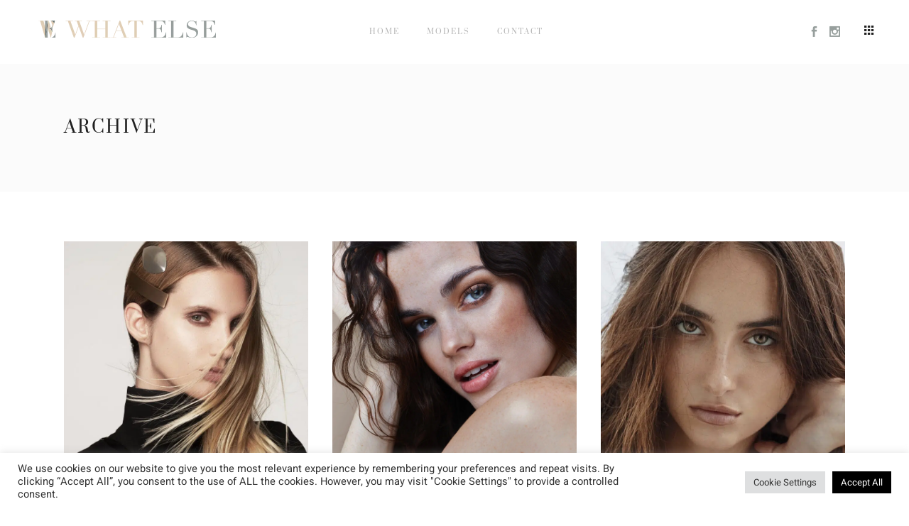

--- FILE ---
content_type: text/html; charset=UTF-8
request_url: https://whatelseagency.com/portfolio-category/women/
body_size: 62139
content:
<!DOCTYPE html>
<html lang="fr-FR">
<head>
			<meta charset="UTF-8"/>
		<link rel="profile" href="http://gmpg.org/xfn/11"/>
						<meta name="viewport" content="width=device-width,initial-scale=1,user-scalable=yes">
		<meta name='robots' content='index, follow, max-image-preview:large, max-snippet:-1, max-video-preview:-1' />

	<!-- This site is optimized with the Yoast SEO plugin v26.7 - https://yoast.com/wordpress/plugins/seo/ -->
	<title>Archives des Women - What Else Agency</title>
<link data-rocket-prefetch href="https://fonts.googleapis.com" rel="dns-prefetch">
<link data-rocket-preload as="style" href="https://fonts.googleapis.com/css?family=Heebo%3A300%2C400%2C500%2C600%2C700%7CPrata%3A300%2C400%2C500%2C600%2C700%7CHelodia%3A300%2C400%2C500%2C600%2C700&#038;subset=latin-ext&#038;display=swap" rel="preload">
<link href="https://fonts.googleapis.com/css?family=Heebo%3A300%2C400%2C500%2C600%2C700%7CPrata%3A300%2C400%2C500%2C600%2C700%7CHelodia%3A300%2C400%2C500%2C600%2C700&#038;subset=latin-ext&#038;display=swap" media="print" onload="this.media=&#039;all&#039;" rel="stylesheet">
<style id="wpr-usedcss">img:is([sizes=auto i],[sizes^="auto," i]){contain-intrinsic-size:3000px 1500px}@font-face{font-family:Montserrat;font-style:normal;font-weight:600;font-display:swap;src:url(https://whatelseagency.com/wp-content/plugins/loading-page/css/fonts/JTURjIg1_i6t8kCHKm45_bZF3gnD_g.woff2) format('woff2');unicode-range:U+0000-00FF,U+0131,U+0152-0153,U+02BB-02BC,U+02C6,U+02DA,U+02DC,U+2000-206F,U+2074,U+20AC,U+2122,U+2191,U+2193,U+2212,U+2215,U+FEFF,U+FFFD}.lp-screen-text{font-family:Montserrat,-apple-system,BlinkMacSystemFont,'Segoe UI',Roboto,Helvetica,Arial,sans-serif,'Apple Color Emoji','Segoe UI Emoji','Segoe UI Symbol';white-space:nowrap!important}#loading_page_codeBlock{position:fixed;left:0;right:0;top:5px;margin-left:auto;margin-right:auto;text-align:center;z-index:999999;display:none}.lp-close-screen{position:fixed;z-index:999999;top:10px;right:10px;width:20px;height:20px;text-align:center;line-height:20px;color:#fff;background:#000;display:inline-block;font-family:sans-serif;cursor:pointer;font-size:12px;opacity:.3}.lp-close-screen:hover{opacity:.9}@keyframes lp-fade{from{opacity:1}50%{opacity:.5}to{opacity:1}}@-webkit-keyframes lp-fade{from{opacity:1}50%{opacity:.5}to{opacity:1}}#lp_ls_img.lp_blink{animation:1s infinite lp-fade;-webkit-animation:1s infinite lp-fade}.lp_loading_screen_body{width:100%;height:100%;overflow:hidden}img.emoji{display:inline!important;border:none!important;box-shadow:none!important;height:1em!important;width:1em!important;margin:0 .07em!important;vertical-align:-.1em!important;background:0 0!important;padding:0!important}#cookie-law-info-bar{font-size:15px;margin:0 auto;padding:12px 10px;position:absolute;text-align:center;box-sizing:border-box;width:100%;z-index:9999;display:none;left:0;font-weight:300;box-shadow:0 -1px 10px 0 rgba(172,171,171,.3)}#cookie-law-info-again{font-size:10pt;margin:0;padding:5px 10px;text-align:center;z-index:9999;cursor:pointer;box-shadow:#161616 2px 2px 5px 2px}#cookie-law-info-bar span{vertical-align:middle}.cli-plugin-button,.cli-plugin-button:visited{display:inline-block;padding:9px 12px;color:#fff;text-decoration:none;position:relative;cursor:pointer;margin-left:5px;text-decoration:none}.cli-plugin-main-link{margin-left:0;font-weight:550;text-decoration:underline}.cli-plugin-button:hover{background-color:#111;color:#fff;text-decoration:none}.cli-plugin-button,.cli-plugin-button:visited,.medium.cli-plugin-button,.medium.cli-plugin-button:visited{font-size:13px;font-weight:400;line-height:1}.magenta.cli-plugin-button:visited{background-color:#e22092}.green.cli-plugin-button,.green.cli-plugin-button:visited{background-color:#91bd09}.green.cli-plugin-button:hover{background-color:#749a02}.red.cli-plugin-button,.red.cli-plugin-button:visited{background-color:#e62727}.red.cli-plugin-button:hover{background-color:#cf2525}.orange.cli-plugin-button,.orange.cli-plugin-button:visited{background-color:#ff5c00}.orange.cli-plugin-button:hover{background-color:#d45500}.blue.cli-plugin-button,.blue.cli-plugin-button:visited{background-color:#2981e4}.blue.cli-plugin-button:hover{background-color:#2575cf}.yellow.cli-plugin-button,.yellow.cli-plugin-button:visited{background-color:#ffb515}.yellow.cli-plugin-button:hover{background-color:#fc9200}.cli-plugin-button{margin-top:5px}.cli-bar-popup{-moz-background-clip:padding;-webkit-background-clip:padding;background-clip:padding-box;-webkit-border-radius:30px;-moz-border-radius:30px;border-radius:30px;padding:20px}.cli-plugin-main-link.cli-plugin-button{text-decoration:none}.cli-plugin-main-link.cli-plugin-button{margin-left:5px}.modal-open{overflow:hidden}.cli-modal-backdrop{position:fixed;top:0;right:0;bottom:0;left:0;z-index:1040;background-color:#000;display:none}.cli-modal-backdrop.cli-show{opacity:.5;display:block}.cli-modal.cli-show{display:block}.cli-modal .cli-modal-dialog{position:relative;width:auto;margin:.5rem;pointer-events:none;font-family:-apple-system,BlinkMacSystemFont,"Segoe UI",Roboto,"Helvetica Neue",Arial,sans-serif,"Apple Color Emoji","Segoe UI Emoji","Segoe UI Symbol";font-size:1rem;font-weight:400;line-height:1.5;color:#212529;text-align:left;display:-ms-flexbox;display:flex;-ms-flex-align:center;align-items:center;min-height:calc(100% - (.5rem * 2))}@media (min-width:992px){.cli-modal .cli-modal-dialog{max-width:900px}}.cli-modal-content{position:relative;display:-ms-flexbox;display:flex;-ms-flex-direction:column;flex-direction:column;width:100%;pointer-events:auto;background-color:#fff;background-clip:padding-box;border-radius:.3rem;outline:0}.cli-modal .cli-modal-close{position:absolute;right:10px;top:10px;z-index:1;padding:0;background-color:transparent!important;border:0;-webkit-appearance:none;font-size:1.5rem;font-weight:700;line-height:1;color:#000;text-shadow:0 1px 0 #fff}.cli-switch{display:inline-block;position:relative;min-height:1px;padding-left:70px;font-size:14px}.cli-switch .cli-slider{background-color:#e3e1e8;height:24px;width:50px;bottom:0;cursor:pointer;left:0;position:absolute;right:0;top:0;transition:.4s}.cli-switch .cli-slider:before{background-color:#fff;bottom:2px;content:"";height:20px;left:2px;position:absolute;transition:.4s;width:20px}.cli-switch input:checked+.cli-slider{background-color:#00acad}.cli-switch input:checked+.cli-slider:before{transform:translateX(26px)}.cli-switch .cli-slider{border-radius:34px}.cli-fade{transition:opacity .15s linear}.cli-tab-content{width:100%;padding:30px}.cli-container-fluid{padding-right:15px;padding-left:15px;margin-right:auto;margin-left:auto}.cli-row{display:-ms-flexbox;display:flex;-ms-flex-wrap:wrap;flex-wrap:wrap;margin-right:-15px;margin-left:-15px}.cli-align-items-stretch{-ms-flex-align:stretch!important;align-items:stretch!important}.cli-px-0{padding-left:0;padding-right:0}.cli-btn{cursor:pointer;font-size:14px;display:inline-block;font-weight:400;text-align:center;white-space:nowrap;vertical-align:middle;-webkit-user-select:none;-moz-user-select:none;-ms-user-select:none;user-select:none;border:1px solid transparent;padding:.5rem 1.25rem;line-height:1;border-radius:.25rem;transition:all .15s ease-in-out}.cli-btn:hover{opacity:.8}.cli-btn:focus{outline:0}.cli-modal-backdrop.cli-show{opacity:.8}.cli-modal-open{overflow:hidden}.cli-barmodal-open{overflow:hidden}.cli-modal-open .cli-modal{overflow-x:hidden;overflow-y:auto}.cli-modal.cli-fade .cli-modal-dialog{transition:-webkit-transform .3s ease-out;transition:transform .3s ease-out;transition:transform .3s ease-out,-webkit-transform .3s ease-out;-webkit-transform:translate(0,-25%);transform:translate(0,-25%)}.cli-modal.cli-show .cli-modal-dialog{-webkit-transform:translate(0,0);transform:translate(0,0)}.cli-modal-backdrop{position:fixed;top:0;right:0;bottom:0;left:0;z-index:1040;background-color:#000;-webkit-transform:scale(0);transform:scale(0);transition:opacity ease-in-out .5s}.cli-modal-backdrop.cli-fade{opacity:0}.cli-modal-backdrop.cli-show{opacity:.5;-webkit-transform:scale(1);transform:scale(1)}.cli-modal{position:fixed;top:0;right:0;bottom:0;left:0;z-index:99999;transform:scale(0);overflow:hidden;outline:0;display:none}.cli-modal a{text-decoration:none}.cli-modal .cli-modal-dialog{position:relative;width:auto;margin:.5rem;pointer-events:none;font-family:inherit;font-size:1rem;font-weight:400;line-height:1.5;color:#212529;text-align:left;display:-ms-flexbox;display:flex;-ms-flex-align:center;align-items:center;min-height:calc(100% - (.5rem * 2))}@media (min-width:576px){.cli-modal .cli-modal-dialog{max-width:500px;margin:1.75rem auto;min-height:calc(100% - (1.75rem * 2))}}.cli-modal-content{position:relative;display:-ms-flexbox;display:flex;-ms-flex-direction:column;flex-direction:column;width:100%;pointer-events:auto;background-color:#fff;background-clip:padding-box;border-radius:.2rem;box-sizing:border-box;outline:0}.cli-modal .row{margin:0 -15px}.cli-modal .cli-modal-close:focus{outline:0}.cli-switch{display:inline-block;position:relative;min-height:1px;padding-left:38px;font-size:14px}.cli-switch input[type=checkbox]{display:none}.cli-switch .cli-slider{background-color:#e3e1e8;height:20px;width:38px;bottom:0;cursor:pointer;left:0;position:absolute;right:0;top:0;transition:.4s}.cli-switch .cli-slider:before{background-color:#fff;bottom:2px;content:"";height:15px;left:3px;position:absolute;transition:.4s;width:15px}.cli-switch input:checked+.cli-slider{background-color:#61a229}.cli-switch input:checked+.cli-slider:before{transform:translateX(18px)}.cli-switch .cli-slider{border-radius:34px;font-size:0}.cli-switch .cli-slider:before{border-radius:50%}.cli-tab-content{background:#fff}.cli-tab-content{width:100%;padding:5px 30px 5px 5px;box-sizing:border-box}@media (max-width:767px){.cli-tab-content{padding:30px 10px}}.cli-tab-content p{color:#343438;font-size:14px;margin-top:0}.cli-tab-content h4{font-size:20px;margin-bottom:1.5rem;margin-top:0;font-family:inherit;font-weight:500;line-height:1.2;color:inherit}#cookie-law-info-bar .cli-tab-content{background:0 0}#cookie-law-info-bar .cli-nav-link,#cookie-law-info-bar .cli-switch .cli-slider:after,#cookie-law-info-bar .cli-tab-container p,#cookie-law-info-bar span.cli-necessary-caption{color:inherit}#cookie-law-info-bar .cli-tab-header a:before{border-right:1px solid currentColor;border-bottom:1px solid currentColor}#cookie-law-info-bar .cli-row{margin-top:20px}#cookie-law-info-bar .cli-tab-content h4{margin-bottom:.5rem}#cookie-law-info-bar .cli-tab-container{display:none;text-align:left}.cli-tab-footer .cli-btn{background-color:#00acad;padding:10px 15px;text-decoration:none}.cli-tab-footer .wt-cli-privacy-accept-btn{background-color:#61a229;color:#fff;border-radius:0}.cli-tab-footer{width:100%;text-align:right;padding:20px 0}.cli-col-12{width:100%}.cli-tab-header{display:flex;justify-content:space-between}.cli-tab-header a:before{width:10px;height:2px;left:0;top:calc(50% - 1px)}.cli-tab-header a:after{width:2px;height:10px;left:4px;top:calc(50% - 5px);-webkit-transform:none;transform:none}.cli-tab-header a:before{width:7px;height:7px;border-right:1px solid #4a6e78;border-bottom:1px solid #4a6e78;content:" ";transform:rotate(-45deg);-webkit-transition:.2s ease-in-out;-moz-transition:.2s ease-in-out;transition:all .2s ease-in-out;margin-right:10px}.cli-tab-header a.cli-nav-link{position:relative;display:flex;align-items:center;font-size:14px;color:#000;text-transform:capitalize}.cli-tab-header.cli-tab-active .cli-nav-link:before{transform:rotate(45deg);-webkit-transition:.2s ease-in-out;-moz-transition:.2s ease-in-out;transition:all .2s ease-in-out}.cli-tab-header{border-radius:5px;padding:12px 15px;cursor:pointer;transition:background-color .2s ease-out .3s,color .2s ease-out 0s;background-color:#f2f2f2}.cli-modal .cli-modal-close{position:absolute;right:0;top:0;z-index:1;-webkit-appearance:none;width:40px;height:40px;padding:0;border-radius:50%;padding:10px;background:0 0;border:none;min-width:40px}.cli-tab-container h4{font-family:inherit;font-size:16px;margin-bottom:15px;margin:10px 0}#cliSettingsPopup .cli-tab-section-container{padding-top:12px}.cli-privacy-content-text,.cli-tab-container p{font-size:14px;line-height:1.4;margin-top:0;padding:0;color:#000}.cli-tab-content{display:none}.cli-tab-section .cli-tab-content{padding:10px 20px 5px}.cli-tab-section{margin-top:5px}@media (min-width:992px){.cli-modal .cli-modal-dialog{max-width:645px}}.cli-switch .cli-slider:after{content:attr(data-cli-disable);position:absolute;right:50px;color:#000;font-size:12px;text-align:right;min-width:80px}.cli-switch input:checked+.cli-slider:after{content:attr(data-cli-enable)}.cli-privacy-overview:not(.cli-collapsed) .cli-privacy-content{max-height:60px;transition:max-height .15s ease-out;overflow:hidden}a.cli-privacy-readmore{font-size:12px;margin-top:12px;display:inline-block;padding-bottom:0;cursor:pointer;color:#000;text-decoration:underline}.cli-modal-footer{position:relative}a.cli-privacy-readmore:before{content:attr(data-readmore-text)}.cli-collapsed a.cli-privacy-readmore:before{content:attr(data-readless-text)}.cli-collapsed .cli-privacy-content{transition:max-height .25s ease-in}.cli-privacy-content p{margin-bottom:0}.cli-modal-close svg{fill:#000}span.cli-necessary-caption{color:#000;font-size:12px}#cookie-law-info-bar .cli-privacy-overview{display:none}.cli-tab-container .cli-row{max-height:500px;overflow-y:auto}.cli-modal.cli-blowup.cli-out{z-index:-1}.cli-modal.cli-blowup{z-index:999999;transform:scale(1)}.cli-modal.cli-blowup .cli-modal-dialog{animation:.5s cubic-bezier(.165,.84,.44,1) forwards blowUpModal}.cli-modal.cli-blowup.cli-out .cli-modal-dialog{animation:.5s cubic-bezier(.165,.84,.44,1) forwards blowUpModalTwo}@keyframes blowUpModal{0%{transform:scale(0)}100%{transform:scale(1)}}@keyframes blowUpModalTwo{0%{transform:scale(1);opacity:1}50%{transform:scale(.5);opacity:0}100%{transform:scale(0);opacity:0}}.cli-tab-section .cookielawinfo-row-cat-table td,.cli-tab-section .cookielawinfo-row-cat-table th{font-size:12px}.cli_settings_button{cursor:pointer}.wt-cli-sr-only{display:none;font-size:16px}a.wt-cli-element.cli_cookie_close_button{text-decoration:none;color:#333;font-size:22px;line-height:22px;cursor:pointer;position:absolute;right:10px;top:5px}.cli-bar-container{float:none;margin:0 auto;display:-webkit-box;display:-moz-box;display:-ms-flexbox;display:-webkit-flex;display:flex;justify-content:space-between;-webkit-box-align:center;-moz-box-align:center;-ms-flex-align:center;-webkit-align-items:center;align-items:center}.cli-bar-btn_container{margin-left:20px;display:-webkit-box;display:-moz-box;display:-ms-flexbox;display:-webkit-flex;display:flex;-webkit-box-align:center;-moz-box-align:center;-ms-flex-align:center;-webkit-align-items:center;align-items:center;flex-wrap:nowrap}.cli-style-v2 a{cursor:pointer}.cli-bar-btn_container a{white-space:nowrap}.cli-style-v2 .cli-plugin-main-link{font-weight:inherit}.cli-style-v2{font-size:11pt;line-height:18px;font-weight:400}#cookie-law-info-bar[data-cli-type=popup] .cli-bar-container,#cookie-law-info-bar[data-cli-type=widget] .cli-bar-container{display:block}.cli-style-v2 .cli-bar-message{width:70%;text-align:left}#cookie-law-info-bar[data-cli-type=popup] .cli-bar-message,#cookie-law-info-bar[data-cli-type=widget] .cli-bar-message{width:100%}#cookie-law-info-bar[data-cli-type=widget] .cli-style-v2 .cli-bar-btn_container{margin-top:8px;margin-left:0;flex-wrap:wrap}#cookie-law-info-bar[data-cli-type=popup] .cli-style-v2 .cli-bar-btn_container{margin-top:8px;margin-left:0}.cli-style-v2 .cli-bar-btn_container .cli-plugin-main-link,.cli-style-v2 .cli-bar-btn_container .cli_action_button,.cli-style-v2 .cli-bar-btn_container .cli_settings_button{margin-left:5px}#cookie-law-info-bar[data-cli-style=cli-style-v2]{padding:14px 25px}#cookie-law-info-bar[data-cli-style=cli-style-v2][data-cli-type=widget]{padding:32px 30px}#cookie-law-info-bar[data-cli-style=cli-style-v2][data-cli-type=popup]{padding:32px 45px}.cli-style-v2 .cli-plugin-main-link:not(.cli-plugin-button),.cli-style-v2 .cli_action_button:not(.cli-plugin-button),.cli-style-v2 .cli_settings_button:not(.cli-plugin-button){text-decoration:underline}.cli-style-v2 .cli-bar-btn_container .cli-plugin-button{margin-top:5px;margin-bottom:5px}.wt-cli-necessary-checkbox{display:none!important}@media (max-width:985px){.cli-style-v2 .cli-bar-message{width:100%}.cli-style-v2.cli-bar-container{justify-content:left;flex-wrap:wrap}.cli-style-v2 .cli-bar-btn_container{margin-left:0;margin-top:10px}#cookie-law-info-bar[data-cli-style=cli-style-v2],#cookie-law-info-bar[data-cli-style=cli-style-v2][data-cli-type=popup],#cookie-law-info-bar[data-cli-style=cli-style-v2][data-cli-type=widget]{padding:25px}}.wt-cli-privacy-overview-actions{padding-bottom:0}@media only screen and (max-width:479px) and (min-width:320px){.cli-style-v2 .cli-bar-btn_container{flex-wrap:wrap}}.wt-cli-cookie-description{font-size:14px;line-height:1.4;margin-top:0;padding:0;color:#000}a,abbr,body,center,code,div,em,fieldset,font,form,h2,h4,html,i,iframe,label,legend,li,object,p,s,span,strong,table,tbody,td,th,thead,tr,ul{background:0 0;border:0;margin:0;padding:0;vertical-align:baseline;outline:0}article,aside,details,figcaption,figure,footer,header,nav,section{display:block}table{border-collapse:collapse;border-spacing:0;border:none;vertical-align:middle}table th{border:0;padding:5px 7px;text-align:center}table td{padding:5px 10px;text-align:center}a img{border:none}img{max-width:100%;height:auto}iframe{max-width:100%}.clearfix:after,.clearfix:before{content:" ";display:table}.clearfix:after{clear:both}html{overflow-y:scroll!important}body{font-family:Heebo,sans-serif;font-weight:300;font-size:15px;line-height:25px;color:#8b8b8b;background-color:#fff;overflow-x:hidden!important;-webkit-font-smoothing:antialiased}h2,h4{font-family:Prata,sans-serif;margin:20px 0;color:#212121;font-weight:400;text-transform:uppercase}h2 a,h4 a{color:inherit;font-family:inherit;font-size:inherit;font-weight:inherit;font-style:inherit;line-height:inherit;letter-spacing:inherit;text-transform:inherit}h2 a:hover,h4 a:hover{color:#8b8b8b}h2{font-size:24px;line-height:38px;letter-spacing:.1em}h4{font-size:13px;line-height:23px;letter-spacing:.09em}a,p a{color:#212121;text-decoration:none;-webkit-transition:color .2s ease-out;transition:color .2s ease-out}a:hover,p a:hover{color:#8b8b8b}p{margin:10px 0;color:#8b8b8b;font-weight:300;font-size:15px;line-height:27px}input[type=submit]{-webkit-appearance:none}ul{list-style-position:inside;margin:15px 0}ul ul{margin:0;padding:0 0 0 15px}table{width:100%}table tbody tr,table thead tr{border:1px solid #f4f4f4}table tbody th{border-right:1px solid #f4f4f4}::selection{background:#212121;color:#fff}::-moz-selection{background:#212121;color:#fff}.edgtf-wrapper{position:relative;left:0;z-index:1000}.edgtf-wrapper .edgtf-wrapper-inner{width:100%;overflow:hidden}.edgtf-content{position:relative;margin-top:0;z-index:100;background-color:#fff}.edgtf-boxed{overflow:hidden!important}.edgtf-boxed .edgtf-wrapper{display:inline-block;vertical-align:middle;width:100%}.touch .edgtf-boxed .edgtf-wrapper{background-repeat:repeat}.edgtf-boxed .edgtf-wrapper .edgtf-wrapper-inner{width:1150px;overflow:visible;margin:auto}.edgtf-boxed .edgtf-content{overflow:hidden}.edgtf-boxed .edgtf-footer-inner{width:1150px;margin:auto}.edgtf-boxed .edgtf-page-header .edgtf-fixed-wrapper.fixed,.edgtf-boxed .edgtf-page-header .edgtf-sticky-header{width:1150px;left:auto}.edgtf-container{background-color:#fff;position:relative;padding:0;width:100%;z-index:100}.edgtf-container:before{content:" ";display:table}.edgtf-container:after{content:" ";display:table;clear:both}.edgtf-container-inner{width:1100px;margin:0 auto}.edgtf-content .edgtf-content-inner>.edgtf-container>.edgtf-container-inner{padding-top:40px}@media only screen and (min-width:1400px){.edgtf-grid-1300 .edgtf-container-inner,.edgtf-grid-1300 .edgtf-grid{width:1300px}.edgtf-grid-1300.edgtf-boxed .edgtf-footer-inner,.edgtf-grid-1300.edgtf-boxed .edgtf-wrapper-inner{width:1350px}.edgtf-grid-1300.edgtf-boxed .edgtf-page-header .edgtf-fixed-wrapper.fixed,.edgtf-grid-1300.edgtf-boxed .edgtf-page-header .edgtf-sticky-header{width:1350px;left:auto}.edgtf-grid-1300 .edgtf-drop-down .wide .second .inner>ul{width:1300px}}@media only screen and (min-width:1300px){.edgtf-grid-1200 .edgtf-container-inner,.edgtf-grid-1200 .edgtf-grid{width:1200px}.edgtf-grid-1200.edgtf-boxed .edgtf-footer-inner,.edgtf-grid-1200.edgtf-boxed .edgtf-wrapper-inner{width:1250px}.edgtf-grid-1200.edgtf-boxed .edgtf-page-header .edgtf-fixed-wrapper.fixed,.edgtf-grid-1200.edgtf-boxed .edgtf-page-header .edgtf-sticky-header{width:1250px;left:auto}}@media only screen and (min-width:1200px){.edgtf-grid-1000 .edgtf-container-inner,.edgtf-grid-1000 .edgtf-grid{width:1000px}.edgtf-grid-1000.edgtf-boxed .edgtf-footer-inner,.edgtf-grid-1000.edgtf-boxed .edgtf-wrapper-inner{width:1050px}.edgtf-grid-1000.edgtf-boxed .edgtf-page-header .edgtf-fixed-wrapper.fixed,.edgtf-grid-1000.edgtf-boxed .edgtf-page-header .edgtf-sticky-header{width:1050px;left:auto}}@media only screen and (min-width:1080px){.edgtf-grid-860 .edgtf-container-inner,.edgtf-grid-860 .edgtf-grid{width:860px}.edgtf-grid-800.edgtf-boxed .edgtf-footer-inner,.edgtf-grid-800.edgtf-boxed .edgtf-wrapper-inner{width:910px}.edgtf-grid-800.edgtf-boxed .edgtf-page-header .edgtf-fixed-wrapper.fixed,.edgtf-grid-800.edgtf-boxed .edgtf-page-header .edgtf-sticky-header{width:910px;left:auto}}@media only screen and (min-width:1024px){.edgtf-grid-800 .edgtf-container-inner,.edgtf-grid-800 .edgtf-grid{width:800px}.edgtf-grid-800.edgtf-boxed .edgtf-footer-inner,.edgtf-grid-800.edgtf-boxed .edgtf-wrapper-inner{width:850px}.edgtf-grid-800.edgtf-boxed .edgtf-page-header .edgtf-fixed-wrapper.fixed,.edgtf-grid-800.edgtf-boxed .edgtf-page-header .edgtf-sticky-header{width:850px;left:auto}}@-webkit-keyframes preload-background{from{background-position:0 0}to{background-position:100% 0}}@keyframes preload-background{from{background-position:0 0}to{background-position:100% 0}}.edgtf-preload-background{background-color:transparent!important;background-image:url(https://whatelseagency.com/wp-content/themes/esben/assets/img/preload_pattern.png)!important;background-repeat:repeat!important;background-attachment:scroll!important;background-size:inherit!important;-webkit-animation-name:preload-background;-webkit-animation-duration:40s;-webkit-animation-iteration-count:infinite;-webkit-animation-timing-function:linear;-webkit-animation-delay:0s;-webkit-animation-fill-mode:forwards;animation-name:preload-background;animation-duration:40s;animation-iteration-count:infinite;animation-timing-function:linear;animation-delay:0s;animation-fill-mode:forwards}.edgtf-grid{width:1100px;margin:0 auto}.edgtf-vertical-align-containers{position:relative;height:100%;width:100%;padding:0 20px;-webkit-box-sizing:border-box;box-sizing:border-box}.edgtf-vertical-align-containers .edgtf-position-left{position:relative;float:left;z-index:2;height:100%}.edgtf-vertical-align-containers .edgtf-position-center{height:100%;width:100%;position:absolute;left:0;text-align:center;z-index:1}.edgtf-vertical-align-containers .edgtf-position-right{position:relative;float:right;z-index:2;height:100%;text-align:right}.edgtf-vertical-align-containers .edgtf-position-center-inner,.edgtf-vertical-align-containers .edgtf-position-left-inner,.edgtf-vertical-align-containers .edgtf-position-right-inner{vertical-align:middle;display:inline-block}.edgtf-vertical-align-containers .edgtf-position-center:before,.edgtf-vertical-align-containers .edgtf-position-left:before,.edgtf-vertical-align-containers .edgtf-position-right:before{content:"";display:inline-block;vertical-align:middle;height:100%;margin-right:0}.edgtf-parallax-row-holder{position:static;padding:0;background-repeat:no-repeat;background-color:transparent;background-position:center 0;background-attachment:fixed;overflow:hidden}@media only screen and (max-width:1024px){.edgtf-parallax-row-holder{height:auto!important;min-height:200px!important;background-position:center top!important;background-attachment:scroll;background-size:cover}}.edgtf-fade-in-left-x-rotate{opacity:0;-webkit-transform:rotateZ(-5deg) translate(-30px,0);-ms-transform:rotate(-5deg) translate(-30px,0);transform:rotateZ(-5deg) translate(-30px,0);-webkit-transition:.4s;transition:all .4s ease}@-webkit-keyframes scaleout{0%{-webkit-transform:scale(0)}100%{-webkit-transform:scale(1);opacity:0}}@keyframes scaleout{0%{transform:scale(0);-webkit-transform:scale(0)}100%{transform:scale(1);-webkit-transform:scale(1);opacity:0}}@-webkit-keyframes bounce{0%,100%{-webkit-transform:scale(0)}50%{-webkit-transform:scale(1)}}@keyframes bounce{0%,100%{transform:scale(0);-webkit-transform:scale(0)}50%{transform:scale(1);-webkit-transform:scale(1)}}input[type=email],input[type=text]{width:100%;margin:0 0 15px;padding:16px 24px 15px;font-family:inherit;font-size:13px;line-height:20px;font-weight:inherit;color:#8b8b8b;background-color:transparent;border:1px solid #f4f4f4;border-radius:0;outline:0;-webkit-appearance:none;-webkit-box-sizing:border-box;box-sizing:border-box;-webkit-transition:border-color .2s ease-in-out;transition:border-color .2s ease-in-out}input:focus[type=email],input:focus[type=text]{color:#212121;border-color:#8b8b8b}input[type=email]::-webkit-input-placeholder,input[type=text]::-webkit-input-placeholder{color:inherit}input:-moz-placeholder[type=email],input:-moz-placeholder[type=text]{color:inherit}input[type=email]::-moz-placeholder,input[type=text]::-moz-placeholder{color:inherit}input:-ms-input-placeholder[type=email],input:-ms-input-placeholder[type=text]{color:inherit}.edgtf-owl-slider{visibility:hidden}.edgtf-owl-slider .owl-stage-outer{z-index:1}.edgtf-owl-slider.edgtf-slider-has-both-nav .owl-nav .owl-next,.edgtf-owl-slider.edgtf-slider-has-both-nav .owl-nav .owl-prev{-webkit-transform:translateY(calc(-50% - 21px));-ms-transform:translateY(calc(-50% - 21px));transform:translateY(calc(-50% - 21px))}.edgtf-owl-slider .owl-nav .owl-next,.edgtf-owl-slider .owl-nav .owl-prev{position:absolute;top:50%;z-index:3;color:#212121;-webkit-transform:translateY(-50%);-ms-transform:translateY(-50%);transform:translateY(-50%);-webkit-transition:color .2s ease-out;transition:color .2s ease-out}.edgtf-owl-slider .owl-nav .owl-next:hover,.edgtf-owl-slider .owl-nav .owl-prev:hover{color:rgba(0,0,0,.5)}.edgtf-owl-slider .owl-nav .owl-next>span,.edgtf-owl-slider .owl-nav .owl-prev>span{position:relative;display:inline-block;vertical-align:middle;font-size:25px;line-height:1}.edgtf-owl-slider .owl-nav .owl-next>span:before,.edgtf-owl-slider .owl-nav .owl-prev>span:before{display:block;line-height:inherit}.edgtf-owl-slider .owl-nav .owl-prev{left:30px}.edgtf-owl-slider .owl-nav .owl-next{right:30px}.edgtf-owl-slider .owl-dots{text-align:center;margin:16px 0}.edgtf-owl-slider .owl-dots .owl-dot{display:inline-block;vertical-align:middle}.edgtf-owl-slider .owl-dots .owl-dot span{display:inline-block;vertical-align:middle;width:8px;height:8px;margin:0 6px;border-radius:3em;background-color:#e3e3e3;border:2px solid #e3e3e3;-webkit-box-sizing:border-box;box-sizing:border-box;-webkit-transition:background-color .2s ease-out,border .2s ease-out;transition:background-color .2s ease-out,border .2s ease-out}.edgtf-owl-slider .owl-dots .owl-dot.active span,.edgtf-owl-slider .owl-dots .owl-dot:hover span{background-color:#212121;border-color:#212121}#edgtf-back-to-top{position:fixed;width:150px;right:-97px;bottom:5px;margin:0;z-index:10000;color:#afafaf;letter-spacing:.2em;font-size:9px;font-weight:700;text-transform:uppercase;opacity:0;visibility:hidden;-webkit-transform:rotate(-90deg);-ms-transform:rotate(-90deg);transform:rotate(-90deg);-webkit-transform-origin:0 0;-ms-transform-origin:0 0;transform-origin:0 0;-webkit-transition:opacity .2s;transition:opacity .2s ease}#edgtf-back-to-top.off{opacity:0;visibility:hidden;-webkit-transition:opacity .15s,visibility 0s .15s;transition:opacity .15s ease,visibility 0s .15s}#edgtf-back-to-top.on{opacity:1;visibility:visible;-webkit-transition:opacity .3s;transition:opacity .3s ease}#edgtf-back-to-top>span{position:relative;display:inline-block}#edgtf-back-to-top>span.edgtf-back-to-top-text{padding:0 5px}#edgtf-back-to-top>span.edgtf-icon-stack{line-height:1em;font-size:20px;vertical-align:middle;color:#b1b1b1}#edgtf-back-to-top:hover{opacity:.75}.edgtf-self-hosted-video-holder .edgtf-video-wrap .mejs-container{height:100%!important;width:100%!important}.edgtf-row-has-background-text{position:relative}.edgtf-row-background-text-holder{position:absolute;display:block;width:100%;height:100%;top:0;left:0}.edgtf-row-background-text-holder .edgtf-row-background-text-wrapper{position:relative;display:table;table-layout:fixed;height:100%;width:100%}.edgtf-row-background-text-holder .edgtf-row-background-text-wrapper .edgtf-row-background-text-wrapper-inner{display:table-cell;vertical-align:middle;font-family:Prata,sans-serif;color:rgba(33,33,33,.05);font-size:132px;letter-spacing:.1em}.edgtf-row-background-text-holder .edgtf-row-background-text-wrapper .edgtf-row-background-text-wrapper-inner .edgtf-row-background-text-1{line-height:1}@media only screen and (max-width:1024px){.edgtf-row-background-text-holder .edgtf-row-background-text-wrapper{display:none}}.edgtf-row-background-text-holder .edgtf-row-background-text-wrapper.edgtf-row-background-text-animation{visibility:hidden}.no-touch .edgtf-row-background-text-holder .edgtf-row-background-text-wrapper.edgtf-row-background-text-animation .edgtf-char-mask{display:inline-block;vertical-align:top;overflow:hidden}.no-touch .edgtf-row-background-text-holder .edgtf-row-background-text-wrapper.edgtf-row-background-text-animation .edgtf-char-mask>span{display:inline-block;-webkit-transform:translate3d(-100%,0,0);transform:translate3d(-100%,0,0);-webkit-transition:.5s cubic-bezier(.05,.43,.04,.87);transition:all .5s cubic-bezier(.05,.43,.04,.87)}.no-touch .edgtf-row-background-text-holder .edgtf-row-background-text-wrapper.edgtf-row-background-text-animation .edgtf-char-mask>span.edgtf-show{-webkit-transform:translate3d(0,0,0);transform:translate3d(0,0,0)}.ps{overflow:hidden!important;overflow-anchor:none;-ms-overflow-style:none;touch-action:auto;-ms-touch-action:auto}@supports (-ms-overflow-style:none){.ps{overflow:auto!important}}@media screen and (-ms-high-contrast:active),(-ms-high-contrast:none){.ps{overflow:auto!important}}footer .widget{margin:0 0 45px;padding:0}footer .widget ul{padding:0;margin:0;list-style:none}footer .widget ul li{display:block;line-height:20px;margin:0;padding:15px 0}footer .widget ul li:last-child{border:0;padding-bottom:0}footer .widget ul li a{color:#eee}footer .widget ul li a:hover{color:#fff}footer .widget ul .children{margin-top:15px}footer .widget.widget_text select{background-color:transparent;border-radius:0;-webkit-box-sizing:border-box;box-sizing:border-box;color:#fff;display:inline-block;font-family:Heebo,sans-serif;font-size:15px;font-weight:inherit;height:46px;line-height:calc(46px - 2px);margin-top:0;outline:0;padding:0 0 0 21px;position:relative;vertical-align:top;width:100%;-webkit-transition:color .2s ease-in-out;transition:color .2s ease-in-out}.edgtf-side-menu .widget{background-color:transparent;margin:0 0 45px;padding:15px 15px 0;width:100%}.edgtf-side-menu .widget ul{padding:0;margin:0;list-style:none}.edgtf-side-menu .widget ul li{display:block;line-height:20px;margin:0;padding:15px 0}.edgtf-side-menu .widget ul li:last-child{border:0}.edgtf-side-menu .widget ul li a{color:#666}.edgtf-side-menu .widget ul li a:hover{color:#212121}.edgtf-side-menu .widget ul .children{margin-top:15px}.edgtf-side-menu .widget.widget_text select{background-color:transparent;border-radius:0;-webkit-box-sizing:border-box;box-sizing:border-box;color:#8b8b8b;display:inline-block;font-family:Heebo,sans-serif;font-size:15px;font-weight:500;height:46px;line-height:calc(46px - 2px);margin-top:0;outline:0;padding:0 0 0 21px;position:relative;vertical-align:top;width:100%;-webkit-transition:color .2s ease-in-out;transition:color .2s ease-in-out}.widget{margin:0}.widget ul li{margin:0 0 10px}.widget ul li:last-child{margin:0}.widget.widget_text img{display:block}.widget.widget_text select{width:100%;max-width:100%;height:54px;padding:0 18px;line-height:54px;color:#8b8b8b;background-color:transparent;font-family:inherit;font-size:inherit;font-style:inherit;font-weight:inherit;outline:0;-webkit-box-sizing:border-box;box-sizing:border-box}.edgtf-page-footer .widget,.edgtf-side-menu .widget{color:#b1b2b2}.edgtf-page-footer .widget:last-child,.edgtf-side-menu .widget:last-child{margin:0!important}.edgtf-page-footer .widget h2,.edgtf-page-footer .widget h4,.edgtf-side-menu .widget h2,.edgtf-side-menu .widget h4{margin:0;color:#212121}.edgtf-page-footer .widget a,.edgtf-side-menu .widget a{color:#b1b1b1}.edgtf-page-footer .widget a:hover,.edgtf-side-menu .widget a:hover{color:#212121}.edgtf-page-footer .widget table tbody tr,.edgtf-page-footer .widget table thead tr,.edgtf-side-menu .widget table tbody tr,.edgtf-side-menu .widget table thead tr{border-color:#b1b2b2}.edgtf-page-footer .widget table tbody th,.edgtf-side-menu .widget table tbody th{border-right-color:#b1b2b2}.edgtf-page-footer .widget.widget_text select,.edgtf-side-menu .widget.widget_text select{color:#b1b2b2}.edgtf-page-footer .widget{color:#b1b1b1}.edgtf-page-footer .widget h2,.edgtf-page-footer .widget h4{color:#fff}.edgtf-page-footer .widget .textwidget p{color:#fff;margin:0}.edgtf-page-footer .widget a:hover{color:#212121}.edgtf-page-footer.edgtf-footer-light .widget a:hover{color:#fff}.edgtf-top-bar a{color:#8b8b8b}.edgtf-top-bar a:hover{color:#fff}.edgtf-top-bar .widget{display:inline-block;vertical-align:middle;margin:0}.edgtf-top-bar .widget p{margin:0}.edgtf-top-bar .widget.widget_text{margin:0 8px 0 0}.widget.edgtf-separator-widget{margin:0!important}.widget{background-color:transparent;margin:0 0 18px;padding:15px}.widget{background-color:transparent;margin:0 0 18px;padding:15px;width:100%}.widget ul li:last-child{border:0}.widget.widget_text select{background-color:transparent;border-radius:0;-webkit-box-sizing:border-box;box-sizing:border-box;color:inherit;display:inline-block;font-family:Heebo,sans-serif;font-size:15px;font-weight:500;height:46px;line-height:calc(46px - 2px);margin-top:0;outline:0;padding:0 0 0 21px;position:relative;vertical-align:top;width:100%;-webkit-transition:color .2s ease-in-out;transition:color .2s ease-in-out}.widget{margin:0 0 18px;padding:0}.widget ul{padding:0;margin:0;list-style:none}.widget ul li{display:block;line-height:20px;margin:0;padding:6px 0}.widget ul li:last-child{border:0;padding-bottom:0}.widget ul li a{color:#212121}.widget ul li a:hover{color:#8b8b8b}.widget ul .children{margin-top:6px}.widget.widget_text select{background-color:transparent;border-radius:0;-webkit-box-sizing:border-box;box-sizing:border-box;color:inherit;display:inline-block;font-family:Heebo,sans-serif;font-size:15px;font-weight:inherit;height:46px;line-height:calc(46px - 2px);margin-top:0;outline:0;padding:0 0 0 21px;position:relative;vertical-align:top;width:100%;-webkit-transition:color .2s ease-in-out;transition:color .2s ease-in-out}.widget.edgtf-raw-html-widget{margin:0}.widget.edgtf-separator-widget{margin:0!important;padding:0!important}.edgtf-social-icon-widget-holder{position:relative;display:inline-block;vertical-align:middle;margin:0}.edgtf-social-icon-widget-holder .edgtf-social-icon-widget{color:inherit;line-height:inherit;font-size:inherit;font-style:inherit;font-weight:inherit;letter-spacing:inherit}.edgtf-dark-header .edgtf-page-header>div:not(.edgtf-sticky-header):not(.fixed) .edgtf-social-icon-widget-holder{color:#212121!important}.edgtf-dark-header .edgtf-page-header>div:not(.edgtf-sticky-header):not(.fixed) .edgtf-social-icon-widget-holder:hover{color:rgba(0,0,0,.5)!important}.edgtf-light-header .edgtf-page-header>div:not(.edgtf-sticky-header):not(.fixed) .edgtf-social-icon-widget-holder{color:#fff!important}.edgtf-light-header .edgtf-page-header>div:not(.edgtf-sticky-header):not(.fixed) .edgtf-social-icon-widget-holder:hover{color:rgba(255,255,255,.6)!important}.animated{-webkit-animation-duration:1s;animation-duration:1s;-webkit-animation-fill-mode:both;animation-fill-mode:both}@-webkit-keyframes bounce{20%,53%,80%,from,to{-webkit-animation-timing-function:cubic-bezier(.215,.61,.355,1);animation-timing-function:cubic-bezier(.215,.61,.355,1);-webkit-transform:translate3d(0,0,0);transform:translate3d(0,0,0)}40%,43%{-webkit-animation-timing-function:cubic-bezier(.755,.05,.855,.06);animation-timing-function:cubic-bezier(.755,.05,.855,.06);-webkit-transform:translate3d(0,-30px,0);transform:translate3d(0,-30px,0)}70%{-webkit-animation-timing-function:cubic-bezier(.755,.05,.855,.06);animation-timing-function:cubic-bezier(.755,.05,.855,.06);-webkit-transform:translate3d(0,-15px,0);transform:translate3d(0,-15px,0)}90%{-webkit-transform:translate3d(0,-4px,0);transform:translate3d(0,-4px,0)}}@keyframes bounce{20%,53%,80%,from,to{-webkit-animation-timing-function:cubic-bezier(.215,.61,.355,1);animation-timing-function:cubic-bezier(.215,.61,.355,1);-webkit-transform:translate3d(0,0,0);transform:translate3d(0,0,0)}40%,43%{-webkit-animation-timing-function:cubic-bezier(.755,.05,.855,.06);animation-timing-function:cubic-bezier(.755,.05,.855,.06);-webkit-transform:translate3d(0,-30px,0);transform:translate3d(0,-30px,0)}70%{-webkit-animation-timing-function:cubic-bezier(.755,.05,.855,.06);animation-timing-function:cubic-bezier(.755,.05,.855,.06);-webkit-transform:translate3d(0,-15px,0);transform:translate3d(0,-15px,0)}90%{-webkit-transform:translate3d(0,-4px,0);transform:translate3d(0,-4px,0)}}.bounce{-webkit-animation-name:bounce;animation-name:bounce;-webkit-transform-origin:center bottom;-ms-transform-origin:center bottom;transform-origin:center bottom}@-webkit-keyframes flash{50%,from,to{opacity:1}25%,75%{opacity:0}}@keyframes flash{50%,from,to{opacity:1}25%,75%{opacity:0}}.flash{-webkit-animation-name:flash;animation-name:flash}@-webkit-keyframes swing{20%{-webkit-transform:rotate3d(0,0,1,15deg);transform:rotate3d(0,0,1,15deg)}40%{-webkit-transform:rotate3d(0,0,1,-10deg);transform:rotate3d(0,0,1,-10deg)}60%{-webkit-transform:rotate3d(0,0,1,5deg);transform:rotate3d(0,0,1,5deg)}80%{-webkit-transform:rotate3d(0,0,1,-5deg);transform:rotate3d(0,0,1,-5deg)}to{-webkit-transform:rotate3d(0,0,1,0deg);transform:rotate3d(0,0,1,0deg)}}@keyframes swing{20%{-webkit-transform:rotate3d(0,0,1,15deg);transform:rotate3d(0,0,1,15deg)}40%{-webkit-transform:rotate3d(0,0,1,-10deg);transform:rotate3d(0,0,1,-10deg)}60%{-webkit-transform:rotate3d(0,0,1,5deg);transform:rotate3d(0,0,1,5deg)}80%{-webkit-transform:rotate3d(0,0,1,-5deg);transform:rotate3d(0,0,1,-5deg)}to{-webkit-transform:rotate3d(0,0,1,0deg);transform:rotate3d(0,0,1,0deg)}}.swing{-webkit-transform-origin:top center;-ms-transform-origin:top center;transform-origin:top center;-webkit-animation-name:swing;animation-name:swing}@-webkit-keyframes fadeIn{from{opacity:0}to{opacity:1}}@keyframes fadeIn{from{opacity:0}to{opacity:1}}.fadeIn{-webkit-animation-name:fadeIn;animation-name:fadeIn}.fadeOut{-webkit-animation-name:fadeOut;animation-name:fadeOut}@-webkit-keyframes flip{from{-webkit-transform:perspective(400px) rotate3d(0,1,0,-360deg);transform:perspective(400px) rotate3d(0,1,0,-360deg);-webkit-animation-timing-function:ease-out;animation-timing-function:ease-out}40%{-webkit-transform:perspective(400px) translate3d(0,0,150px) rotate3d(0,1,0,-190deg);transform:perspective(400px) translate3d(0,0,150px) rotate3d(0,1,0,-190deg);-webkit-animation-timing-function:ease-out;animation-timing-function:ease-out}50%{-webkit-transform:perspective(400px) translate3d(0,0,150px) rotate3d(0,1,0,-170deg);transform:perspective(400px) translate3d(0,0,150px) rotate3d(0,1,0,-170deg);-webkit-animation-timing-function:ease-in;animation-timing-function:ease-in}80%{-webkit-transform:perspective(400px) scale3d(.95,.95,.95);transform:perspective(400px) scale3d(.95,.95,.95);-webkit-animation-timing-function:ease-in;animation-timing-function:ease-in}to{-webkit-transform:perspective(400px);transform:perspective(400px);-webkit-animation-timing-function:ease-in;animation-timing-function:ease-in}}@keyframes flip{from{-webkit-transform:perspective(400px) rotate3d(0,1,0,-360deg);transform:perspective(400px) rotate3d(0,1,0,-360deg);-webkit-animation-timing-function:ease-out;animation-timing-function:ease-out}40%{-webkit-transform:perspective(400px) translate3d(0,0,150px) rotate3d(0,1,0,-190deg);transform:perspective(400px) translate3d(0,0,150px) rotate3d(0,1,0,-190deg);-webkit-animation-timing-function:ease-out;animation-timing-function:ease-out}50%{-webkit-transform:perspective(400px) translate3d(0,0,150px) rotate3d(0,1,0,-170deg);transform:perspective(400px) translate3d(0,0,150px) rotate3d(0,1,0,-170deg);-webkit-animation-timing-function:ease-in;animation-timing-function:ease-in}80%{-webkit-transform:perspective(400px) scale3d(.95,.95,.95);transform:perspective(400px) scale3d(.95,.95,.95);-webkit-animation-timing-function:ease-in;animation-timing-function:ease-in}to{-webkit-transform:perspective(400px);transform:perspective(400px);-webkit-animation-timing-function:ease-in;animation-timing-function:ease-in}}.animated.flip{-webkit-backface-visibility:visible;backface-visibility:visible;-webkit-animation-name:flip;animation-name:flip}.edgtf-owl-slider{display:none;width:100%;-webkit-tap-highlight-color:transparent;position:relative;z-index:1}.edgtf-owl-slider.owl-loaded{display:block}.edgtf-owl-slider.owl-loading{opacity:0;display:block}.edgtf-owl-slider.owl-hidden{opacity:0}.edgtf-owl-slider.owl-refresh .owl-item{visibility:hidden}.edgtf-owl-slider.owl-drag .owl-item{-webkit-user-select:none;-moz-user-select:none;-ms-user-select:none;user-select:none}.edgtf-owl-slider.owl-grab{cursor:move;cursor:-webkit-grab;cursor:grab}.edgtf-owl-slider.owl-rtl{direction:rtl}.edgtf-owl-slider.owl-rtl .owl-item{float:right}.no-js .edgtf-owl-slider{display:block}.edgtf-owl-slider .owl-stage{position:relative;-ms-touch-action:pan-Y}.edgtf-owl-slider .owl-stage:after{content:".";display:block;clear:both;visibility:hidden;line-height:0;height:0}.edgtf-owl-slider .owl-stage-outer{position:relative;overflow:hidden;-webkit-transform:translate3d(0,0,0)}.edgtf-owl-slider .owl-item{-webkit-backface-visibility:hidden;-moz-backface-visibility:hidden;-ms-backface-visibility:hidden}.edgtf-owl-slider .owl-item{position:relative;min-height:1px;float:left;-webkit-backface-visibility:hidden;-webkit-tap-highlight-color:transparent;-webkit-touch-callout:none}.edgtf-owl-slider .owl-item img{display:block;width:100%}.edgtf-owl-slider .owl-item img .owl-lazy{-webkit-transform-style:preserve-3d;transform-style:preserve-3d}.edgtf-owl-slider .owl-item .owl-lazy{opacity:0;-webkit-transition:opacity .4s;transition:opacity .4s ease}.edgtf-owl-slider .owl-nav.disabled{display:none}.edgtf-owl-slider .owl-nav .owl-next,.edgtf-owl-slider .owl-nav .owl-prev{cursor:pointer;cursor:hand;-webkit-user-select:none;-moz-user-select:none;-ms-user-select:none;user-select:none}.edgtf-owl-slider .owl-dots.disabled{display:none}.edgtf-owl-slider .owl-dots .owl-dot{cursor:pointer;cursor:hand;-webkit-user-select:none;-moz-user-select:none;-ms-user-select:none;user-select:none}.edgtf-owl-slider .animated{-webkit-animation-duration:1s;animation-duration:1s;-webkit-animation-fill-mode:both;animation-fill-mode:both}.edgtf-owl-slider .owl-animated-in{z-index:0}.edgtf-owl-slider .owl-animated-out{z-index:1}.edgtf-owl-slider .fadeOut{-webkit-animation-name:fadeOut;animation-name:fadeOut}.owl-height{-webkit-transition:height .5s ease-in-out;transition:height .5s ease-in-out}@-webkit-keyframes fadeOut{from{opacity:1}to{opacity:0}0%{opacity:1}100%{opacity:0}}@keyframes fadeOut{from{opacity:1}to{opacity:0}0%{opacity:1}100%{opacity:0}}body .pp_pic_holder{position:fixed!important;top:50%!important;left:50%!important;display:none;width:100px;z-index:10001!important;-webkit-transform:translateX(-50%) translateY(-50%);-ms-transform:translateX(-50%) translateY(-50%);transform:translateX(-50%) translateY(-50%)}body .pp_pic_holder .pp_bottom,body .pp_pic_holder .pp_top{display:none!important}body .pp_pic_holder .pp_content{position:relative;background:0 0;margin:0 auto;height:40px;min-width:40px;width:100%}@media only screen and (max-width:768px){body .pp_pic_holder .pp_content{width:100%!important}body .pp_pic_holder #pp_full_res img{width:100%!important}}* html body .pp_pic_holder .pp_content{width:40px}body .pp_pic_holder .pp_content_container{position:relative;text-align:left;width:100%}body .pp_pic_holder .pp_content_container .pp_left,body .pp_pic_holder .pp_content_container .pp_right{background:0 0!important;padding:0!important}body .pp_pic_holder #pp_full_res{line-height:1!important}body .pp_pic_holder #pp_full_res .pp_inline{color:#212121;text-align:left}body .pp_pic_holder #pp_full_res .pp_inline p{margin:0 0 15px}body .pp_pic_holder #pp_full_res img{display:block}body .pp_pic_holder .pp_description,body .pp_pic_holder .pp_gallery,body .pp_pic_holder .ppt{display:none!important}body .pp_pic_holder .pp_loaderIcon{position:absolute;left:50%;top:50%;width:32px;height:32px;margin:-16px 0 0 -16px;background-color:#fff;border-radius:16px;-webkit-animation:1s ease-in-out infinite scaleout;animation:1s ease-in-out infinite scaleout}body .pp_pic_holder .pp_fade{position:relative;top:50%;display:none;-webkit-transform:translateY(-50%) translateZ(0);transform:translateY(-50%) translateZ(0)}body .pp_pic_holder .pp_details{position:relative;top:-1px;display:table;vertical-align:top;width:100%!important;float:none!important;margin:0!important;padding:15px 24px;background-color:#fff;-webkit-box-sizing:border-box;box-sizing:border-box}body .pp_pic_holder .pp_details .pp_nav{position:relative;display:table-cell;vertical-align:middle;width:100%;height:auto;float:none;margin:0!important}body .pp_pic_holder .pp_details .pp_nav .pp_pause,body .pp_pic_holder .pp_details .pp_nav .pp_play{display:none}body .pp_pic_holder .pp_details .pp_nav .currentTextHolder{position:absolute;top:0;left:50%;width:auto;margin:0;padding:0;float:none;color:#8b8b8b;font-family:inherit;font-size:inherit;line-height:30px;font-style:inherit;letter-spacing:5px}body .pp_pic_holder a:focus{outline:0}body .pp_pic_holder a.pp_arrow_next,body .pp_pic_holder a.pp_arrow_previous{position:relative;display:inline-block;vertical-align:top;left:auto!important;float:none;width:auto!important;height:auto!important;margin:0!important;color:#212121;font-family:Ionicons;font-size:0;line-height:1;text-indent:0;background:0 0!important;opacity:1!important;overflow:visible}body .pp_pic_holder a.pp_arrow_next:after,body .pp_pic_holder a.pp_arrow_previous:after{font-size:24px;display:inline-block}body .pp_pic_holder a.pp_arrow_next:hover,body .pp_pic_holder a.pp_arrow_previous:hover{opacity:.75}body .pp_pic_holder a.pp_arrow_previous:after{content:"\f3d2"}body .pp_pic_holder a.pp_arrow_next{margin:0 0 0 14px!important}body .pp_pic_holder a.pp_arrow_next:after{content:"\f3d3"}body .pp_pic_holder a.pp_next,body .pp_pic_holder a.pp_previous{position:absolute;top:calc(50% - 20px);width:auto;height:auto;display:inline-block;margin:0!important;background:0 0!important;color:#212121;font-family:Ionicons;line-height:50px;font-size:24px;text-indent:-9999px!important;opacity:0;-webkit-transition:opacity .2s ease-out,color .2s ease-out;transition:opacity .2s ease-out,color .2s ease-out}body .pp_pic_holder a.pp_next>*,body .pp_pic_holder a.pp_previous>*{display:none}body .pp_pic_holder a.pp_next:after,body .pp_pic_holder a.pp_previous:after{display:block;line-height:inherit;text-indent:0!important}body .pp_pic_holder a.pp_next:hover,body .pp_pic_holder a.pp_previous:hover{opacity:.75}body .pp_pic_holder a.pp_previous{left:30px}body .pp_pic_holder a.pp_previous:after{content:"\f3d2"}body .pp_pic_holder a.pp_next{right:30px}@media only screen and (max-width:768px){body .pp_pic_holder a.pp_previous{left:20px}body .pp_pic_holder a.pp_next{right:20px}}body .pp_pic_holder a.pp_next:after{content:"\f3d3"}body .pp_pic_holder a.pp_close{position:relative;display:table-cell;vertical-align:middle;width:auto;height:auto;margin:0!important;background:0 0!important;color:#8b8b8b;font-family:Ionicons;font-size:0;line-height:1;text-indent:0;cursor:pointer;opacity:1!important}body .pp_pic_holder a.pp_close:after{content:"\f2d7";font-size:28px}body .pp_pic_holder a.pp_close:hover{color:#212121}body .pp_pic_holder a.pp_expand{position:absolute;right:-22px;top:-18px;display:block;height:auto;width:auto;color:#fff;font-family:Ionicons;font-size:0;line-height:1;text-align:center;text-indent:0;background:0 0!important;z-index:2001;display:none}body .pp_pic_holder a.pp_expand:after{content:"\f386";font-size:22px}body .pp_pic_holder a.pp_expand:hover{color:rgba(255,255,255,.8)}body .pp_hoverContainer{position:absolute;top:0;width:100%;z-index:2000}@media only screen and (max-width:768px){body .pp_hoverContainer{width:100%!important}}body .pp_hoverContainer:hover a.pp_next,body .pp_hoverContainer:hover a.pp_previous{opacity:1}body .pp_overlay{position:absolute;top:0;left:0;width:100%;display:none;background-color:#212121;z-index:10000!important}@media only screen and (max-width:1024px){body div.pp_default .pp_expand{display:none!important}div.pp_pic_holder{width:92%!important;left:4%!important}body div.pp_default .pp_content{width:100%!important;height:auto!important}.pp_hoverContainer{width:100%!important;height:100%!important}div.pp_default .pp_details{width:100%!important}.pp_content #pp_full_res>img{width:100%!important;height:auto!important}body .pp_pic_holder .pp_fade{-webkit-transform:none!important;-ms-transform:none!important;transform:none!important}div.pp_pic_holder{left:50%!important}body .pp_pic_holder a.pp_arrow_next,body .pp_pic_holder a.pp_arrow_previous{display:none}body .pp_pic_holder .pp_details .pp_nav .currentTextHolder{left:0!important}}.edgtf-blog-holder{position:relative;display:inline-block;width:100%;vertical-align:middle;margin:0 0 40px;clear:both}.edgtf-blog-holder article{position:relative;display:inline-block;width:100%;vertical-align:middle;-webkit-box-sizing:border-box;box-sizing:border-box}.edgtf-blog-holder.edgtf-blog-type-masonry .edgtf-blog-holder-inner{opacity:0}.edgtf-blog-holder.edgtf-blog-type-masonry article{float:left}.edgtf-blog-holder.edgtf-blog-type-masonry .edgtf-blog-masonry-grid-sizer,.edgtf-blog-holder.edgtf-blog-type-masonry article{width:100%}.edgtf-blog-holder.edgtf-blog-type-masonry .edgtf-blog-masonry-grid-gutter{width:0}.edgtf-blog-list-holder.edgtf-bl-pag-standard-blog-list .edgtf-blog-list{opacity:1;-webkit-transition:opacity .2s ease-out;transition:opacity .2s ease-out}.edgtf-blog-list-holder.edgtf-bl-pag-standard-blog-list.edgtf-bl-pag-standard-blog-list-animate .edgtf-blog-list{opacity:0}.edgtf-bl-standard-pagination{position:relative;display:inline-block;width:100%;vertical-align:middle;margin:20px 0 0;clear:both}.edgtf-bl-standard-pagination ul{position:relative;display:inline-block;width:100%;vertical-align:middle;padding:0;margin:0;list-style:none;text-align:center}.edgtf-bl-standard-pagination ul li{position:relative;display:inline-block;vertical-align:top;padding:0}.edgtf-bl-standard-pagination ul li a{position:relative;display:inline-block;vertical-align:middle;margin:0;padding:0;font-size:13px;color:#8b8b8b;font-weight:300}.edgtf-bl-standard-pagination ul li.edgtf-bl-pag-active a{color:#212121}.edgtf-blog-pag-load-more{position:relative;display:inline-block;width:100%;vertical-align:middle;margin:40px 0 30px;text-align:center}.edgtf-blog-pag-loading{position:relative;display:none;width:100%;margin:40px 0 20px;color:#212121;text-align:center}.edgtf-blog-pag-loading.edgtf-standard-pag-trigger{position:absolute;top:50px;left:0}.edgtf-blog-pag-loading.edgtf-showing{display:block}.edgtf-blog-pag-loading>div{position:relative;display:inline-block;vertical-align:middle;width:14px;height:14px;margin:0 3px;background-color:#212121;border-radius:100%;-webkit-animation:1.4s ease-in-out infinite both bl-pag-bouncedelay;animation:1.4s ease-in-out infinite both bl-pag-bouncedelay}@-webkit-keyframes bl-pag-bouncedelay{0%,100%,80%{-webkit-transform:scale(0)}40%{-webkit-transform:scale(1)}}@keyframes bl-pag-bouncedelay{0%,100%,80%{-webkit-transform:scale(0);transform:scale(0)}40%{-webkit-transform:scale(1);transform:scale(1)}}.edgtf-blog-list-holder{position:relative;display:inline-block;width:100%;vertical-align:middle;clear:both}.edgtf-blog-list-holder .edgtf-blog-list{position:relative;display:inline-block;width:100%;vertical-align:middle;list-style:none;margin:0;padding:0}.edgtf-blog-list-holder .edgtf-bl-item{position:relative;display:inline-block;width:100%;vertical-align:middle;padding:0;margin:0;-webkit-box-sizing:border-box;box-sizing:border-box}.edgtf-blog-list-holder.edgtf-bl-masonry{-webkit-transition:none!important;transition:none!important;overflow:visible!important}.edgtf-blog-list-holder.edgtf-bl-masonry .edgtf-blog-list{opacity:0;-webkit-transition:opacity .2s ease-out;transition:opacity .2s ease-out}.edgtf-blog-list-holder.edgtf-bl-masonry .edgtf-bl-item{vertical-align:top;z-index:100}.edgtf-blog-list-holder.edgtf-bl-masonry .edgtf-bl-grid-sizer,.edgtf-blog-list-holder.edgtf-bl-masonry .edgtf-bl-item{width:100%}.edgtf-blog-list-holder.edgtf-bl-masonry .edgtf-bl-grid-gutter{width:0}footer{display:block;width:100%;margin:0 auto;z-index:100;position:relative;color:#fff;-webkit-box-sizing:border-box;box-sizing:border-box}footer.edgtf-footer-light a{color:#b1b1b1}footer.edgtf-footer-light a:hover{color:#fff}footer .edgtf-footer-inner{position:relative}footer .edgtf-container{background-color:inherit}footer .edgtf-container-inner{position:relative}footer .edgtf-container-inner>.widget{text-align:center}footer a{text-decoration:none}.edgtf-page-header{position:relative;display:inline-block;width:100%;vertical-align:middle;margin:0;padding:0;z-index:110;-webkit-box-sizing:border-box;box-sizing:border-box}.edgtf-page-header a img{display:block}.edgtf-page-header p{margin:0}.edgtf-page-header .edgtf-vertical-align-containers{padding:0 50px}.edgtf-page-header .edgtf-grid{height:100%}.edgtf-page-header .edgtf-grid .edgtf-vertical-align-containers{padding:0;-webkit-transition:background-color .3s;transition:background-color .3s ease}.edgtf-page-header .edgtf-menu-area{position:relative;height:90px;background-color:#fff;-webkit-box-sizing:border-box;box-sizing:border-box}.edgtf-boxed .edgtf-page-header .edgtf-menu-area{padding:0}.edgtf-page-header .edgtf-menu-area .edgtf-logo-wrapper a{max-height:90px}.edgtf-page-header .edgtf-menu-area .widget{display:inline-block;vertical-align:middle;margin:0}.edgtf-page-header .edgtf-menu-area .widget.widget_text a{color:#afafaf;font-size:11px;line-height:29px;margin:0 10px}.edgtf-page-header .edgtf-menu-area .widget.widget_text a:hover{color:#212121}.edgtf-menu-area-shadow-disable .edgtf-page-header .edgtf-menu-area{-webkit-box-shadow:none;box-shadow:none}.edgtf-menu-area-shadow-disable .edgtf-page-header .edgtf-menu-area .edgtf-grid .edgtf-vertical-align-containers{-webkit-box-shadow:none;box-shadow:none}.edgtf-menu-area-border-disable .edgtf-page-header .edgtf-menu-area{border:none}.edgtf-menu-area-in-grid-border-disable .edgtf-page-header .edgtf-menu-area .edgtf-grid .edgtf-vertical-align-containers{border:none}.edgtf-light-header .edgtf-page-header>div:not(.fixed):not(.edgtf-sticky-header) .edgtf-logo-wrapper .edgtf-normal-logo{opacity:0}.edgtf-light-header .edgtf-page-header>div:not(.fixed):not(.edgtf-sticky-header) .edgtf-menu-area{color:#fff!important}.edgtf-light-header .edgtf-page-header>div:not(.fixed):not(.edgtf-sticky-header) .edgtf-menu-area .widget{color:#fff!important}.edgtf-light-header .edgtf-page-header>div:not(.fixed):not(.edgtf-sticky-header) .edgtf-menu-area .widget a,.edgtf-light-header .edgtf-page-header>div:not(.fixed):not(.edgtf-sticky-header) .edgtf-menu-area .widget i,.edgtf-light-header .edgtf-page-header>div:not(.fixed):not(.edgtf-sticky-header) .edgtf-menu-area .widget p,.edgtf-light-header .edgtf-page-header>div:not(.fixed):not(.edgtf-sticky-header) .edgtf-menu-area .widget span{color:#fff!important}.edgtf-light-header .edgtf-page-header>div:not(.fixed):not(.edgtf-sticky-header) .edgtf-menu-area .widget a:hover{color:rgba(255,255,255,.6)!important}.edgtf-light-header .edgtf-page-header>div:not(.fixed):not(.edgtf-sticky-header).edgtf-menu-area{color:#fff!important}.edgtf-light-header .edgtf-page-header>div:not(.fixed):not(.edgtf-sticky-header).edgtf-menu-area .widget{color:#fff!important}.edgtf-light-header .edgtf-page-header>div:not(.fixed):not(.edgtf-sticky-header).edgtf-menu-area .widget a,.edgtf-light-header .edgtf-page-header>div:not(.fixed):not(.edgtf-sticky-header).edgtf-menu-area .widget i,.edgtf-light-header .edgtf-page-header>div:not(.fixed):not(.edgtf-sticky-header).edgtf-menu-area .widget p,.edgtf-light-header .edgtf-page-header>div:not(.fixed):not(.edgtf-sticky-header).edgtf-menu-area .widget span{color:#fff!important}.edgtf-light-header .edgtf-page-header>div:not(.fixed):not(.edgtf-sticky-header).edgtf-menu-area .widget a:hover{color:rgba(255,255,255,.6)!important}.edgtf-dark-header .edgtf-page-header>div:not(.fixed):not(.edgtf-sticky-header) .edgtf-logo-wrapper .edgtf-normal-logo{opacity:0}.edgtf-dark-header .edgtf-page-header>div:not(.fixed):not(.edgtf-sticky-header) .edgtf-menu-area{color:#212121!important}.edgtf-dark-header .edgtf-page-header>div:not(.fixed):not(.edgtf-sticky-header) .edgtf-menu-area .widget{color:#212121!important}.edgtf-dark-header .edgtf-page-header>div:not(.fixed):not(.edgtf-sticky-header) .edgtf-menu-area .widget a,.edgtf-dark-header .edgtf-page-header>div:not(.fixed):not(.edgtf-sticky-header) .edgtf-menu-area .widget i,.edgtf-dark-header .edgtf-page-header>div:not(.fixed):not(.edgtf-sticky-header) .edgtf-menu-area .widget p,.edgtf-dark-header .edgtf-page-header>div:not(.fixed):not(.edgtf-sticky-header) .edgtf-menu-area .widget span{color:#212121!important}.edgtf-dark-header .edgtf-page-header>div:not(.fixed):not(.edgtf-sticky-header) .edgtf-menu-area .widget a:hover{color:rgba(0,0,0,.5)!important}.edgtf-dark-header .edgtf-page-header>div:not(.fixed):not(.edgtf-sticky-header).edgtf-menu-area{color:#212121!important}.edgtf-dark-header .edgtf-page-header>div:not(.fixed):not(.edgtf-sticky-header).edgtf-menu-area .widget{color:#212121!important}.edgtf-dark-header .edgtf-page-header>div:not(.fixed):not(.edgtf-sticky-header).edgtf-menu-area .widget a,.edgtf-dark-header .edgtf-page-header>div:not(.fixed):not(.edgtf-sticky-header).edgtf-menu-area .widget i,.edgtf-dark-header .edgtf-page-header>div:not(.fixed):not(.edgtf-sticky-header).edgtf-menu-area .widget p,.edgtf-dark-header .edgtf-page-header>div:not(.fixed):not(.edgtf-sticky-header).edgtf-menu-area .widget span{color:#212121!important}.edgtf-dark-header .edgtf-page-header>div:not(.fixed):not(.edgtf-sticky-header).edgtf-menu-area .widget a:hover{color:rgba(0,0,0,.5)!important}.edgtf-logo-wrapper{display:inline-block;vertical-align:middle}.edgtf-logo-wrapper a{position:relative;display:inline-block;vertical-align:middle;max-width:100%}.edgtf-logo-wrapper a img{height:100%;width:auto;-webkit-transition:opacity .2s;transition:opacity .2s ease}.edgtf-logo-wrapper a img.edgtf-normal-logo{opacity:1}.edgtf-main-menu{position:relative;display:inline-block;width:100%;vertical-align:middle;height:100%;width:auto}.edgtf-main-menu ul{list-style:none;margin:0;padding:0;text-align:left}.edgtf-main-menu ul li{position:relative;display:inline-block;float:left;padding:0;margin:0}.edgtf-main-menu ul li a{font-size:13px;line-height:24px;color:#b7b7b7}.edgtf-main-menu ul li a:hover{color:#212121}.edgtf-main-menu ul li a i:before{margin:0 7px 0 0}.edgtf-main-menu>ul{position:relative;display:inline-block;width:100%;vertical-align:middle;height:100%}.edgtf-main-menu>ul>li{float:left;height:100%;-webkit-box-sizing:border-box;box-sizing:border-box}.edgtf-main-menu>ul>li>a{position:relative;display:inline-block;width:100%;vertical-align:middle;height:100%;padding:0 19px;color:#b1b1b1;font-size:10px;font-family:Prata,sans-serif;line-height:23px;font-weight:400;-webkit-box-sizing:border-box;box-sizing:border-box;text-transform:uppercase;letter-spacing:2px}.edgtf-main-menu>ul>li>a>span.item_outer{position:relative;display:block;top:50%;-webkit-transform:translateY(-50%);-ms-transform:translateY(-50%);transform:translateY(-50%)}.edgtf-main-menu>ul>li>a>span.item_outer .item_text{position:relative;display:inline-block;vertical-align:top}.edgtf-main-menu>ul>li.edgtf-active-item>a{color:#212121}.edgtf-light-header .edgtf-page-header>div:not(.edgtf-sticky-header):not(.fixed) .edgtf-main-menu>ul>li>a{color:#fff}.edgtf-light-header .edgtf-page-header>div:not(.edgtf-sticky-header):not(.fixed) .edgtf-main-menu>ul>li>a:hover{color:rgba(255,255,255,.6)}.edgtf-light-header .edgtf-page-header>div:not(.edgtf-sticky-header):not(.fixed) .edgtf-main-menu>ul>li.edgtf-active-item>a{color:rgba(255,255,255,.6)}.edgtf-dark-header .edgtf-page-header>div:not(.edgtf-sticky-header):not(.fixed) .edgtf-main-menu>ul>li>a{color:#212121}.edgtf-dark-header .edgtf-page-header>div:not(.edgtf-sticky-header):not(.fixed) .edgtf-main-menu>ul>li>a:hover{color:rgba(0,0,0,.5)}.edgtf-dark-header .edgtf-page-header>div:not(.edgtf-sticky-header):not(.fixed) .edgtf-main-menu>ul>li.edgtf-active-item>a{color:rgba(0,0,0,.5)}.edgtf-drop-down .second{position:absolute;display:block;left:-14px;top:100%;visibility:hidden;overflow:hidden;opacity:0;z-index:10;-webkit-transition:top .15s ease-out;transition:top .15s ease-out}.edgtf-drop-down .second.edgtf-drop-down-start{visibility:visible;overflow:visible;opacity:1;-webkit-transition:opacity .2s ease-out;transition:opacity .2s ease-out}.edgtf-drop-down .second.right{right:-14px;left:auto}.edgtf-drop-down .second .inner{position:relative;display:block;padding:0;margin:0;z-index:997;-webkit-box-sizing:border-box;box-sizing:border-box}.edgtf-drop-down .second .inner ul li{display:block;float:none;height:auto}.edgtf-drop-down .second .inner ul li .widget{width:100%;margin:0!important}.edgtf-drop-down .second .inner ul li a{display:block;float:none;margin:0;font-size:15px;font-weight:300;line-height:35px;text-transform:capitalize;padding:0 30px 0 36px}.edgtf-drop-down .second .inner ul li a .item_outer{position:relative;display:block;overflow:hidden;padding:0 10px 0 0;-webkit-box-sizing:border-box;box-sizing:border-box;-webkit-transition:padding .2s ease-in-out;transition:padding .2s ease-in-out}.edgtf-drop-down .second .inner ul.right li a{text-align:right;padding:0 30px}.edgtf-drop-down .second .inner ul.right li ul{left:-100%}.edgtf-drop-down li.left_position .second{left:0}.edgtf-drop-down li.right_position .second{left:auto;right:0}.edgtf-drop-down>ul>li:hover>.second{z-index:20}.edgtf-drop-down .narrow .second .inner ul{position:relative;display:inline-block;vertical-align:middle;background-color:#fff;border-top:1px solid #eee;padding:23px 0}.edgtf-drop-down .narrow .second .inner ul li{width:230px}.edgtf-drop-down .narrow .second .inner ul li ul{position:absolute;left:100%;border-top:1px solid #eee;top:-24px;height:auto;opacity:0;overflow:hidden;z-index:10;-webkit-transform:translateZ(0);-webkit-transition:opacity .4s ease-out;transition:opacity .4s ease-out}.edgtf-drop-down .narrow .second .inner ul li:hover ul{z-index:20;opacity:1}.edgtf-drop-down .narrow .second .inner ul.right li ul{left:-100%}.edgtf-drop-down .wide .second .inner{text-align:center;border:none}.edgtf-drop-down .wide .second .inner ul li a{padding:0;font-size:15px;text-transform:capitalize}.edgtf-drop-down .wide .second .inner ul li ul{position:relative;display:block;top:0;left:0;visibility:visible}.edgtf-drop-down .wide .second .inner ul li ul li:last-child a{padding-bottom:0}.edgtf-drop-down .wide .second .inner>ul{position:relative;display:inline-block;vertical-align:middle;width:1100px;padding:35px 15px 23px;-webkit-box-sizing:border-box;box-sizing:border-box;background-color:#fff;border-top:1px solid #f4f4f4}@media only screen and (min-width:1300px){.edgtf-grid-1200 .edgtf-drop-down .wide .second .inner>ul{width:1200px}}@media only screen and (min-width:1200px){.edgtf-grid-1000 .edgtf-drop-down .wide .second .inner>ul{width:1000px}}@media only screen and (min-width:1024px){.edgtf-grid-800 .edgtf-drop-down .wide .second .inner>ul{width:800px}}.edgtf-drop-down .wide .second .inner>ul>li{float:left;width:25%;margin:0;padding:0 26px;-webkit-box-sizing:border-box;box-sizing:border-box}.edgtf-drop-down .wide .second .inner>ul>li:nth-child(4n+1){clear:both}.edgtf-drop-down .wide .second .inner>ul>li>a{padding:0 0 9px;color:#212121;font-size:11px;font-weight:600;line-height:1.1em;letter-spacing:.19em;text-transform:uppercase}.edgtf-drop-down .wide .second .inner>ul>li>a .item_outer{padding:0;overflow:inherit}.edgtf-drop-down .wide .second .inner>ul>li>a .item_outer:after,.edgtf-drop-down .wide .second .inner>ul>li>a .item_outer:before{display:none}.edgtf-drop-down .wide.left_position .second .inner>ul,.edgtf-drop-down .wide.right_position .second .inner>ul{width:auto;white-space:nowrap}.edgtf-drop-down .wide.left_position .second .inner>ul>li,.edgtf-drop-down .wide.right_position .second .inner>ul>li{float:none;display:inline-block;vertical-align:top}.edgtf-drop-down .wide.left_position .second .inner>ul>li:nth-child(4n+1),.edgtf-drop-down .wide.right_position .second .inner>ul>li:nth-child(4n+1){border-left:none}.edgtf-drop-down .wide.left_position .second ul li,.edgtf-drop-down .wide.right_position .second ul li{width:200px}.edgtf-page-header .edgtf-fixed-wrapper.fixed{position:fixed;top:0;left:0;width:100%;-webkit-backface-visibility:hidden}.admin-bar .edgtf-page-header .edgtf-fixed-wrapper.fixed{margin-top:32px}.edgtf-page-header .edgtf-fixed-wrapper.fixed .edgtf-menu-area{background-color:#fff;-webkit-box-sizing:border-box;box-sizing:border-box;padding:0}.edgtf-fixed-on-scroll .edgtf-page-header .edgtf-fixed-wrapper .edgtf-menu-area{-webkit-transition:height .2s;transition:height .2s ease}.edgtf-header-divided .edgtf-page-header .edgtf-logo-wrapper a img{margin:0 auto}.edgtf-header-divided .edgtf-page-header .edgtf-menu-area{height:200px;opacity:0}.edgtf-header-divided .edgtf-page-header .edgtf-menu-area .edgtf-grid{height:100%}.edgtf-header-divided .edgtf-page-header .edgtf-main-menu{width:auto;margin:0}.edgtf-header-divided .edgtf-page-header .edgtf-main-menu>ul>li>a{padding:0 19px}.edgtf-header-divided .edgtf-page-header .edgtf-drop-down .second{top:70%}.edgtf-header-divided .edgtf-page-header .edgtf-vertical-align-containers{padding:0}.edgtf-header-divided .edgtf-page-header .edgtf-vertical-align-containers .edgtf-position-left{text-align:right}.edgtf-header-divided .edgtf-page-header .edgtf-vertical-align-containers .edgtf-position-left .edgtf-position-left-inner{height:100%;text-align:left;padding-right:40px}.edgtf-header-divided .edgtf-page-header .edgtf-vertical-align-containers .edgtf-position-right{text-align:left}.edgtf-header-divided .edgtf-page-header .edgtf-vertical-align-containers .edgtf-position-right .edgtf-position-right-inner{height:100%;padding-left:40px}.edgtf-header-divided .edgtf-page-header .edgtf-vertical-align-containers .edgtf-position-center{position:absolute;width:100%}.edgtf-header-divided .edgtf-page-header .edgtf-sticky-header .edgtf-position-center-inner{height:auto}.edgtf-fullscreen-menu-opened .edgtf-page-header,.edgtf-fullscreen-menu-opened .edgtf-top-bar{visibility:hidden}.edgtf-fullscreen-menu-opened .edgtf-logo-wrapper{visibility:hidden}.edgtf-fullscreen-menu-opened .edgtf-fullscreen-menu-holder-outer{visibility:visible!important;opacity:1!important}.edgtf-fullscreen-menu-holder-outer{position:fixed;top:0;left:0;width:100%;height:100%;overflow-x:hidden!important;visibility:hidden;opacity:0;z-index:105}.touch .edgtf-fullscreen-menu-holder-outer{display:none}.touch .edgtf-fullscreen-menu-opened .edgtf-fullscreen-menu-holder-outer{display:block}nav.edgtf-fullscreen-menu{position:relative;top:0;margin:0 auto;text-align:left}nav.edgtf-fullscreen-menu ul{position:relative;list-style:none;padding:0;margin:0}nav.edgtf-fullscreen-menu ul li{margin:0;padding:0;text-align:center}nav.edgtf-fullscreen-menu ul li a{position:relative;display:inline-block;vertical-align:middle;font-size:18px;line-height:45px;text-transform:uppercase;color:#b1b1b1;letter-spacing:.08em}nav.edgtf-fullscreen-menu ul li a:hover{color:#212121}nav.edgtf-fullscreen-menu ul li a span{position:relative;display:inline-block;vertical-align:top}nav.edgtf-fullscreen-menu ul li ul{padding:7px 0}nav.edgtf-fullscreen-menu ul li ul.sub_menu{display:none}nav.edgtf-fullscreen-menu ul li ul li ul li a{font-size:20px}nav.edgtf-fullscreen-menu>ul{display:block}nav.edgtf-fullscreen-menu>ul>li>a{color:#000;font-size:80px;font-weight:400;line-height:116px;letter-spacing:.06em;font-family:Prata,sans-serif}nav.edgtf-fullscreen-menu>ul>li>a>span:after{content:'';height:1px;background-color:#000;width:0;display:block;margin-top:-27px;-webkit-transition:.5s;transition:all .5s ease}@media screen and (max-width:1366px){nav.edgtf-fullscreen-menu ul li a span{vertical-align:middle}nav.edgtf-fullscreen-menu>ul>li>a{line-height:83px;font-size:65px}nav.edgtf-fullscreen-menu>ul>li>a>span:after{margin-top:-10px}}@media screen and (max-width:680px){nav.edgtf-fullscreen-menu>ul>li>a{font-size:35px;line-height:75px}nav.edgtf-fullscreen-menu>ul>li>a>span:after{margin-top:-18px}}nav.edgtf-fullscreen-menu>ul>li>a:hover{color:#212121}nav.edgtf-fullscreen-menu>ul>li>a:hover>span:after{width:100%}nav.edgtf-fullscreen-menu>ul>li.edgtf-active-item>a{color:#212121}.edgtf-fullscreen-below-menu-widget-holder{text-align:center;margin-top:20px}.edgtf-fullscreen-above-menu-widget-holder{text-align:center}@-webkit-keyframes fade_out{0%{opacity:1;visibility:visible}100%{opacity:0;visibility:hidden}}@keyframes fade_out{0%{opacity:1;visibility:visible}100%{opacity:0;visibility:hidden}}@-webkit-keyframes fade_in{0%{opacity:0;visibility:hidden}100%{opacity:1;visibility:visible}}@keyframes fade_in{0%{opacity:0;visibility:hidden}100%{opacity:1;visibility:visible}}.edgtf-fade-push-text-right .edgtf-fullscreen-menu-holder-outer,.edgtf-fade-push-text-top .edgtf-fullscreen-menu-holder-outer{position:fixed;width:100%;height:100%;top:0;left:0;visibility:hidden;overflow:hidden!important;z-index:105;opacity:0}.edgtf-fullscreen-fade-out .edgtf-fullscreen-menu-holder-outer{-webkit-animation:.25s linear both fade_out;animation:.25s linear both fade_out}.edgtf-fullscreen-menu-opened.edgtf-fullscreen-fade-in .edgtf-fullscreen-menu-holder-outer{-webkit-animation:.25s linear both fade_in;animation:.25s linear both fade_in}@-webkit-keyframes push_text_right{0%{opacity:0}100%{opacity:1}}@keyframes push_text_right{0%{opacity:0}100%{opacity:1}}.edgtf-fullscreen-menu-opened.edgtf-fade-push-text-right .edgtf-fullscreen-menu-holder-outer .edgtf-fullscreen-above-menu-widget-holder>div,.edgtf-fullscreen-menu-opened.edgtf-fade-push-text-right .edgtf-fullscreen-menu-holder-outer .edgtf-fullscreen-below-menu-widget-holder>div,.edgtf-fullscreen-menu-opened.edgtf-fade-push-text-right .edgtf-fullscreen-menu-holder-outer nav>ul>li>a{-webkit-animation:.4s cubic-bezier(.175,.885,.32,1) both push_text_right;animation:.4s cubic-bezier(.175,.885,.32,1) both push_text_right}.edgtf-fade-push-text-right.edgtf-push-nav-right .edgtf-fullscreen-menu-holder-outer .edgtf-fullscreen-above-menu-widget-holder,.edgtf-fade-push-text-right.edgtf-push-nav-right .edgtf-fullscreen-menu-holder-outer .edgtf-fullscreen-below-menu-widget-holder,.edgtf-fade-push-text-right.edgtf-push-nav-right .edgtf-fullscreen-menu-holder-outer nav{-webkit-transition:.75s ease-out;transition:all .75s ease-out}@-webkit-keyframes push_text_top{0%{opacity:0;-webkit-transform:translateY(60px)}100%{opacity:1;-webkit-transform:translateY(0)}}@keyframes push_text_top{0%{opacity:0;-webkit-transform:translateY(60px);transform:translateY(60px)}100%{opacity:1;-webkit-transform:translateY(0);transform:translateY(0)}}.edgtf-fullscreen-menu-opened.edgtf-fade-push-text-top .edgtf-fullscreen-menu-holder-outer .edgtf-fullscreen-above-menu-widget-holder>div,.edgtf-fullscreen-menu-opened.edgtf-fade-push-text-top .edgtf-fullscreen-menu-holder-outer .edgtf-fullscreen-below-menu-widget-holder>div,.edgtf-fullscreen-menu-opened.edgtf-fade-push-text-top .edgtf-fullscreen-menu-holder-outer nav>ul>li>a{-webkit-animation:.4s ease-out .5s both push_text_top;animation:.4s ease-out .5s both push_text_top}.edgtf-fade-push-text-top.edgtf-push-text-top .edgtf-fullscreen-menu-holder-outer .edgtf-fullscreen-above-menu-widget-holder,.edgtf-fade-push-text-top.edgtf-push-text-top .edgtf-fullscreen-menu-holder-outer .edgtf-fullscreen-below-menu-widget-holder,.edgtf-fade-push-text-top.edgtf-push-text-top .edgtf-fullscreen-menu-holder-outer nav{-webkit-transform:translateY(-30px);-ms-transform:translateY(-30px);transform:translateY(-30px);-webkit-transition:.75s ease-out;transition:all .75s ease-out}.edgtf-header-standard .edgtf-menu-area.edgtf-menu-center .edgtf-vertical-align-containers .edgtf-position-center-inner,.edgtf-header-standard .edgtf-menu-area.edgtf-menu-center .edgtf-vertical-align-containers .edgtf-position-right-inner{height:100%}.edgtf-header-standard .edgtf-menu-area.edgtf-menu-center .edgtf-vertical-align-containers .edgtf-position-right-inner>*{position:relative;display:inline-block;vertical-align:top;top:50%;-webkit-transform:translateY(-50%);-ms-transform:translateY(-50%);transform:translateY(-50%)}.edgtf-header-standard .edgtf-menu-area .edgtf-logo-wrapper a{vertical-align:unset}.edgtf-header-vertical-closed .edgtf-vertical-menu{position:relative;display:inline-block;width:100%;vertical-align:middle;padding:0 10%;z-index:100;-webkit-box-sizing:border-box;box-sizing:border-box}.edgtf-header-vertical-closed .edgtf-vertical-menu ul{position:relative;list-style-type:none;padding:0;margin:0}.edgtf-header-vertical-closed .edgtf-vertical-menu ul li{position:relative;padding:0;margin:0}.edgtf-header-vertical-closed .edgtf-vertical-menu ul li a{position:relative;display:block;margin:0;padding:0;color:#afafaf;font-size:15px;line-height:38px;font-weight:300}.edgtf-header-vertical-closed .edgtf-vertical-menu ul li a:hover{color:#212121}.edgtf-header-vertical-closed .edgtf-vertical-menu ul li a .item_outer{position:relative;display:block;padding:0 15px 0 0;-webkit-box-sizing:border-box;box-sizing:border-box}.edgtf-header-vertical-closed .edgtf-vertical-menu ul li.edgtf-active-item>a{color:#212121}.edgtf-header-vertical-closed .edgtf-vertical-menu ul li ul{padding:3px 0}.edgtf-header-vertical-closed .edgtf-vertical-menu ul li .second{display:none;-webkit-transform:translateZ(0);transform:translateZ(0)}.edgtf-header-vertical-closed .edgtf-vertical-menu ul li .second .inner{position:relative;display:block;padding:0;z-index:997}.edgtf-header-vertical-closed .edgtf-vertical-menu>ul>li>a{font-size:10px;font-weight:400;font-family:Prata,sans-serif;line-height:38px;text-transform:uppercase;color:#b1b1b1;letter-spacing:.19em}.edgtf-header-vertical-closed .edgtf-vertical-menu>ul>li>a span.item_text{position:relative;display:inline-block;vertical-align:top}.edgtf-light-header.edgtf-header-vertical-closed .edgtf-vertical-menu ul li a{color:#fff!important}.edgtf-light-header.edgtf-header-vertical-closed .edgtf-vertical-menu ul li a:hover{color:rgba(255,255,255,.6)!important}.edgtf-light-header.edgtf-header-vertical-closed .edgtf-vertical-menu>ul>li.edgtf-active-item>a{color:rgba(255,255,255,.6)!important}.edgtf-dark-header.edgtf-header-vertical-closed .edgtf-vertical-menu ul li a{color:#212121!important}.edgtf-dark-header.edgtf-header-vertical-closed .edgtf-vertical-menu ul li a:hover{color:rgba(0,0,0,.5)!important}.edgtf-dark-header.edgtf-header-vertical-closed .edgtf-vertical-menu>ul>li.edgtf-active-item>a{color:rgba(0,0,0,.5)!important}.edgtf-header-vertical-closed .edgtf-content,.edgtf-header-vertical-closed footer{padding-left:70px;-webkit-box-sizing:border-box;box-sizing:border-box}.edgtf-header-vertical-closed .edgtf-vertical-menu-area{position:fixed;top:0;left:calc(70px - 250px);height:100%;width:250px;background-color:#fff;border-left:1px solid #f4f4f4;-webkit-box-sizing:border-box;box-sizing:border-box;outline:0;z-index:101;-webkit-backface-visibility:hidden;-webkit-transition:left .3s cubic-bezier(1,0,.25,1);transition:left .3s cubic-bezier(1,0,.25,1)}.edgtf-header-vertical-closed .edgtf-vertical-menu-area.edgtf-with-scroll{overflow:hidden}.edgtf-header-vertical-closed .edgtf-vertical-menu-area .edgtf-vertical-area-opener{position:fixed;overflow:hidden;left:27px;width:26px;height:26px;top:50%;z-index:1000;-webkit-transform:translateY(-50%);-ms-transform:translateY(-50%);transform:translateY(-50%)}.edgtf-header-vertical-closed .edgtf-vertical-menu-area .edgtf-vertical-area-opener:before{content:'';position:absolute;top:0;left:-100%;height:16px;width:1px;background-color:currentColor;-webkit-transform-origin:0 0;-ms-transform-origin:0 0;transform-origin:0 0;-webkit-transform:rotate(-45deg);-ms-transform:rotate(-45deg);transform:rotate(-45deg);-webkit-transition:left .4s;transition:left .4s}.edgtf-header-vertical-closed .edgtf-vertical-menu-area .edgtf-vertical-area-opener:after{content:'';position:absolute;top:0;right:calc(100% + 14px);height:15px;width:1px;background-color:currentColor;-webkit-transform-origin:0 5%;-ms-transform-origin:0 5%;transform-origin:0 5%;-webkit-transform:rotate(45deg);-ms-transform:rotate(45deg);transform:rotate(45deg);-webkit-transition:right .4s;transition:right .4s}.edgtf-header-vertical-closed .edgtf-vertical-menu-area .edgtf-vertical-menu{opacity:0;-webkit-transition:opacity .3s ease-out;transition:opacity .3s ease-out}.edgtf-header-vertical-closed .edgtf-vertical-menu-area.active{left:70px}.edgtf-header-vertical-closed .edgtf-vertical-menu-area.active .edgtf-vertical-menu{opacity:1}.edgtf-header-vertical-closed .edgtf-vertical-menu-area.active .edgtf-vertical-area-opener:before{left:0}.edgtf-header-vertical-closed .edgtf-vertical-menu-area.active .edgtf-vertical-area-opener:after{right:14px}.edgtf-header-vertical-closed.admin-bar .edgtf-vertical-menu-area{top:32px}.edgtf-header-vertical-closed .edgtf-logo-wrapper{position:relative;display:inline-block;width:100%;vertical-align:middle;z-index:100}.edgtf-header-vertical-closed .edgtf-logo-wrapper a{display:block;position:relative;height:100%}.edgtf-header-vertical-closed .edgtf-logo-wrapper img{display:block;height:auto;max-height:100%;-webkit-transition:opacity .3s;transition:opacity .3s ease}.edgtf-light-header .edgtf-vertical-menu-area .edgtf-logo-wrapper .edgtf-normal-logo{opacity:0}.edgtf-dark-header .edgtf-vertical-menu-area .edgtf-logo-wrapper .edgtf-normal-logo{opacity:0}.edgtf-mobile-header{position:relative;display:none;z-index:110}.edgtf-mobile-header .edgtf-mobile-header-inner{position:relative;height:70px;background-color:#fff;border-bottom:1px solid #f4f4f4;-webkit-box-sizing:border-box;box-sizing:border-box}.edgtf-mobile-header .edgtf-mobile-header-inner .edgtf-mobile-header-holder{position:relative;z-index:2;height:100%}.edgtf-mobile-header .edgtf-grid{height:100%}.edgtf-mobile-header .edgtf-vertical-align-containers{padding:0}.edgtf-mobile-header .edgtf-mobile-logo-wrapper a{display:block}.edgtf-mobile-header .edgtf-mobile-logo-wrapper img{display:block;height:100%;width:auto}.edgtf-mobile-header .edgtf-mobile-menu-opener{position:relative;height:100%;float:right;z-index:2}.edgtf-mobile-header .edgtf-mobile-menu-opener a{display:table;height:100%;padding-right:10px}.edgtf-mobile-header .edgtf-mobile-menu-opener a>*{position:relative;display:table-cell;vertical-align:middle;line-height:1em}.edgtf-mobile-header .edgtf-mobile-menu-opener a .edgtf-mobile-menu-icon{font-size:20px}.edgtf-mobile-header .edgtf-mobile-menu-opener.edgtf-mobile-menu-opened a{color:#212121}.edgtf-mobile-header .edgtf-mobile-nav{display:none;background-color:#fff;border-bottom:1px solid #f4f4f4}.edgtf-mobile-header .edgtf-mobile-nav ul{padding:0;margin:0;list-style-type:none}.edgtf-mobile-header .edgtf-mobile-nav ul li{position:relative;padding:0;margin:0}.edgtf-mobile-header .edgtf-mobile-nav ul li:last-child a{padding-bottom:20px!important}.edgtf-mobile-header .edgtf-mobile-nav ul li a{position:relative;display:block;padding:9px 0;margin:0;color:#b7b7b7;font-size:15px;line-height:23px;font-family:Heebo,sans-serif;font-weight:300}.edgtf-mobile-header .edgtf-mobile-nav ul li a:hover{color:#212121}.edgtf-mobile-header .edgtf-mobile-nav ul ul{display:none;margin-left:15px}.edgtf-mobile-header .edgtf-mobile-nav .edgtf-grid>ul>li>a{font-weight:400;font-family:Prata,sans-serif;text-transform:uppercase;font-size:10px;letter-spacing:2px}.edgtf-mobile-header .edgtf-mobile-nav .edgtf-grid>ul>li.edgtf-active-item>a{color:#212121}.edgtf-mobile-header .edgtf-mobile-nav>.edgtf-grid>ul>li:last-child>a,.edgtf-mobile-header .edgtf-mobile-nav>ul>li:last-child>a{border-bottom:none}.edgtf-sticky-up-mobile-header .edgtf-animate-mobile-header .edgtf-mobile-header-inner{width:100%;-webkit-transition:-webkit-transform .4s ease-in-out,left .2s,right .2s;-webkit-transition:left .2s,right .2s,-webkit-transform .4s ease-in-out;transition:left .2s ease,right .2s ease,-webkit-transform .4s ease-in-out;transition:transform .4s ease-in-out,left .2s ease,right .2s ease;transition:transform .4s ease-in-out,left .2s ease,right .2s ease,-webkit-transform .4s ease-in-out;-webkit-transform:translateY(-100%);-ms-transform:translateY(-100%);transform:translateY(-100%)}.edgtf-sticky-up-mobile-header .mobile-header-appear .edgtf-mobile-header-inner{position:fixed;top:0;left:0;width:100%;-webkit-transform:translateY(0);-ms-transform:translateY(0);transform:translateY(0)}.edgtf-sticky-up-mobile-header.admin-bar .mobile-header-appear .edgtf-mobile-header-inner{-webkit-transform:translateY(32px);-ms-transform:translateY(32px);transform:translateY(32px)}.edgtf-sticky-header{position:fixed;top:0;left:0;height:70px;width:100%;z-index:100;-webkit-transition:-webkit-transform .6s;-webkit-transition:-webkit-transform .6s;transition:-webkit-transform .6s ease;transition:transform .6s ease;transition:transform .6s ease,-webkit-transform .6s ease;-webkit-backface-visibility:hidden;-webkit-transform:translateY(-100%);-ms-transform:translateY(-100%);transform:translateY(-100%)}.edgtf-sticky-header .edgtf-grid{height:100%!important}.edgtf-sticky-header.header-appear{-webkit-transform:translateY(0);-ms-transform:translateY(0);transform:translateY(0)}.admin-bar .edgtf-sticky-header.header-appear{top:32px}.edgtf-sticky-header .edgtf-position-center-inner,.edgtf-sticky-header .edgtf-position-right:not(:nth-child(3)) .edgtf-position-right-inner{height:100%}.edgtf-sticky-header .widget{display:inline-block;vertical-align:middle;margin:0}.edgtf-sticky-header .widget.widget_text a{color:#afafaf;font-size:11px;line-height:29px;margin:0 10px}.edgtf-sticky-header .widget.widget_text a:hover{color:#212121}.edgtf-top-bar{position:relative;display:inline-block;width:100%;vertical-align:middle;height:46px;color:#fff;font-size:11px;line-height:1;background-color:#212121;z-index:111}.edgtf-top-bar>.edgtf-vertical-align-containers{padding:0 60px}.edgtf-top-bar .edgtf-grid{height:100%}.edgtf-top-bar .edgtf-grid .edgtf-vertical-align-containers{padding-left:0;padding-right:0}.edgtf-top-bar .widget{margin:0;height:100%}.edgtf-search-cover{position:absolute;top:0;left:0;width:100%;display:none;color:#fff;background-color:#fff;z-index:115}.edgtf-fixed-header-appear .edgtf-search-cover,.edgtf-mobile-header.mobile-header-appear .edgtf-search-cover,.edgtf-sticky-header-appear .edgtf-search-cover{position:fixed}.admin-bar .edgtf-mobile-header.mobile-header-appear .edgtf-search-cover,.edgtf-fixed-header-appear.admin-bar .edgtf-search-cover,.edgtf-sticky-header-appear.admin-bar .edgtf-search-cover{top:32px}.edgtf-search-cover .edgtf-form-holder-inner{position:relative;display:inline-block;width:100%;vertical-align:middle}.edgtf-search-cover .edgtf-container-inner .edgtf-search-close{right:0}.edgtf-search-cover input{display:inline-block;vertical-align:middle;width:90%;margin:0;padding:0;float:left;font-family:inherit;color:inherit;font-size:inherit;font-weight:inherit;background-color:transparent;border:0;-webkit-box-shadow:none;box-shadow:none;outline:0;outline-offset:0;border-radius:0}.edgtf-search-cover input::-webkit-input-placeholder{color:#8b8b8b}.edgtf-search-cover input:-moz-placeholder{color:#8b8b8b}.edgtf-search-cover input::-moz-placeholder{color:#8b8b8b}.edgtf-search-cover input:-ms-input-placeholder{color:#8b8b8b}.edgtf-search-cover input[type=submit]{border:0;clip:rect(0,0,0,0);height:1px;margin:-1px;padding:0;position:absolute;width:1px;visibility:hidden}.edgtf-search-cover .edgtf-search-close{position:absolute;right:24px;top:50%;font-size:34px;line-height:1em;-webkit-transform:translateY(-50%);-ms-transform:translateY(-50%);transform:translateY(-50%)}.edgtf-search-cover .edgtf-search-close a{color:#8b8b8b;display:inline-block;vertical-align:middle}.edgtf-search-cover .edgtf-search-close a *{display:block;line-height:inherit}.edgtf-search-cover .edgtf-search-close a:hover{color:#212121}.edgtf-search-cover.disabled input,.edgtf-search-cover.disabled input:focus{font-weight:400}.edgtf-fullscreen-search-holder{position:fixed;top:0;left:0;width:100%;height:100%;z-index:105;opacity:0}.edgtf-fullscreen-search-holder .edgtf-form-holder-inner{position:relative;width:40%;margin:auto}.edgtf-fullscreen-search-holder .edgtf-form-holder-inner .edgtf-line{position:absolute;left:0;bottom:-2px;width:0;border-bottom:1px solid #f4f4f4;-webkit-transition:.3s .2s;transition:all .3s .2s}.edgtf-fullscreen-search-opened .edgtf-fullscreen-search-holder .edgtf-form-holder-inner .edgtf-line{width:100%;-webkit-transition:width .5s .6s;transition:width .5s ease .6s}.edgtf-fullscreen-search-holder .edgtf-field-holder{display:block;position:relative}.edgtf-fullscreen-search-holder .edgtf-search-field{position:relative;height:100%;width:100%;border:0;background:0 0;outline:0;font-family:inherit;font-size:25px;color:#212121;line-height:1.5em;padding:0;margin:0}.edgtf-fullscreen-search-holder .edgtf-fullscreen-search-close{position:absolute;top:40px;right:40px;color:#8b8b8b;font-size:45px;opacity:0;visibility:hidden;z-index:1}.admin-bar .edgtf-fullscreen-search-holder .edgtf-fullscreen-search-close{top:72px}.edgtf-fullscreen-search-holder .edgtf-fullscreen-search-close:hover{color:#212121}.edgtf-slide-from-header-bottom-holder{position:absolute;top:100%;right:0;width:300px;display:none;padding:25px;margin:0;background-color:#fff;border:1px solid #f4f4f4;overflow:hidden;z-index:9999;-webkit-box-sizing:border-box;box-sizing:border-box}.edgtf-fixed-header-appear .edgtf-slide-from-header-bottom-holder,.edgtf-mobile-header.mobile-header-appear .edgtf-slide-from-header-bottom-holder,.edgtf-sticky-header-appear .edgtf-slide-from-header-bottom-holder{position:fixed}.edgtf-search-slides-from-window-top .edgtf-fixed-wrapper.fixed,.edgtf-search-slides-from-window-top .edgtf-mobile-header,.edgtf-search-slides-from-window-top .edgtf-page-header,.edgtf-search-slides-from-window-top .edgtf-top-bar{top:0;-webkit-transition:top .25s ease-out;transition:top .25s ease-out}.edgtf-search-slides-from-window-top.edgtf-search-open .edgtf-fixed-wrapper.fixed,.edgtf-search-slides-from-window-top.edgtf-search-open .edgtf-mobile-header,.edgtf-search-slides-from-window-top.edgtf-search-open .edgtf-page-header,.edgtf-search-slides-from-window-top.edgtf-search-open .edgtf-top-bar{top:50px}.edgtf-search-slides-from-window-top.edgtf-search-open .edgtf-search-slide-window-top{height:50px}.edgtf-search-slides-from-window-top.edgtf-search-open .edgtf-sticky-header.header-appear,.edgtf-search-slides-from-window-top.edgtf-search-open.edgtf-sticky-up-mobile-header .edgtf-animate-mobile-header .edgtf-mobile-header-inner{-webkit-transform:translateY(50px);-ms-transform:translateY(50px);transform:translateY(50px)}.edgtf-search-slides-from-window-top.edgtf-search-open.admin-bar .edgtf-sticky-header.header-appear,.edgtf-search-slides-from-window-top.edgtf-search-open.admin-bar.edgtf-sticky-up-mobile-header .edgtf-animate-mobile-header .edgtf-mobile-header-inner{-webkit-transform:translateY(82px);-ms-transform:translateY(82px);transform:translateY(82px)}.edgtf-search-slide-window-top{position:fixed;top:0;left:0;width:100%;height:0;margin:0;color:#fff;background-color:#212121;overflow:hidden;z-index:201;-webkit-transition:top .25s ease-out,height .25s ease-out;transition:top .25s ease-out,height .25s ease-out}.admin-bar .edgtf-search-slide-window-top{top:32px}.edgtf-search-slide-window-top .edgtf-swt-search-close{position:absolute;top:calc(50%);right:0;color:#fff;font-size:20px;line-height:1;-webkit-transform:translateY(-50%);-ms-transform:translateY(-50%);transform:translateY(-50%)}.edgtf-search-slide-window-top .edgtf-swt-search-close>*{color:inherit;font-size:inherit;line-height:inherit}.edgtf-light-header .edgtf-page-header>div:not(.edgtf-sticky-header):not(.fixed) .edgtf-side-menu-button-opener,.edgtf-light-header .edgtf-top-bar .edgtf-side-menu-button-opener{color:#fff!important}.edgtf-light-header .edgtf-page-header>div:not(.edgtf-sticky-header):not(.fixed) .edgtf-side-menu-button-opener.opened,.edgtf-light-header .edgtf-page-header>div:not(.edgtf-sticky-header):not(.fixed) .edgtf-side-menu-button-opener:hover,.edgtf-light-header .edgtf-top-bar .edgtf-side-menu-button-opener.opened,.edgtf-light-header .edgtf-top-bar .edgtf-side-menu-button-opener:hover{color:rgba(255,255,255,.6)!important}.edgtf-dark-header .edgtf-page-header>div:not(.edgtf-sticky-header):not(.fixed) .edgtf-side-menu-button-opener,.edgtf-dark-header .edgtf-top-bar .edgtf-side-menu-button-opener{color:#212121!important}.edgtf-dark-header .edgtf-page-header>div:not(.edgtf-sticky-header):not(.fixed) .edgtf-side-menu-button-opener.opened,.edgtf-dark-header .edgtf-page-header>div:not(.edgtf-sticky-header):not(.fixed) .edgtf-side-menu-button-opener:hover,.edgtf-dark-header .edgtf-top-bar .edgtf-side-menu-button-opener.opened,.edgtf-dark-header .edgtf-top-bar .edgtf-side-menu-button-opener:hover{color:rgba(0,0,0,.5)!important}.edgtf-side-menu-button-opener{position:relative;display:inline-block;vertical-align:middle}.edgtf-side-menu-button-opener .edgtf-side-menu-icon{position:relative;display:inline-block;vertical-align:middle;font-size:21px;margin:-5px 0 0}.edgtf-side-menu-button-opener .edgtf-side-menu-icon span{display:block;line-height:inherit}.edgtf-side-menu-button-opener .edgtf-side-menu-icon span:before{display:block;line-height:inherit}.edgtf-side-menu-button-opener.opened,.edgtf-side-menu-button-opener:hover{color:rgba(0,0,0,.5)}.edgtf-side-menu{border-left:1px solid #f4f4f4;position:fixed;top:0;right:-405px;width:405px;height:100%;min-height:100%;padding:90px 37px 36px;background-color:#fff;text-align:left;overflow:hidden;visibility:hidden;z-index:9999;-webkit-backface-visibility:hidden;-webkit-box-sizing:border-box;box-sizing:border-box;-webkit-transition:.6s cubic-bezier(1,0,.25,1);transition:all .6s cubic-bezier(1,0,.25,1)}.edgtf-side-menu .edgtf-close-side-menu-holder{position:absolute;top:35px;right:53px;z-index:1000}.admin-bar .edgtf-side-menu .edgtf-close-side-menu-holder{top:57px}.edgtf-side-menu a.edgtf-close-side-menu{display:block;color:#212121;font-size:30px;z-index:1000}.edgtf-side-menu a.edgtf-close-side-menu:hover{color:#8b8b8b}.edgtf-side-menu a.edgtf-close-side-menu span{display:block;line-height:inherit}.edgtf-side-menu a.edgtf-close-side-menu span:before{display:block;line-height:inherit}.edgtf-side-menu .widget{opacity:0;-webkit-transition:opacity .3s .6s;transition:opacity .3s ease .6s}.edgtf-side-menu-slide-from-right.edgtf-right-side-menu-opened .edgtf-wrapper .edgtf-cover{opacity:1;z-index:3000}.edgtf-side-menu-slide-from-right.edgtf-right-side-menu-opened .widget{opacity:1}.edgtf-side-menu-slide-from-right.edgtf-right-side-menu-opened .edgtf-side-menu{right:0;visibility:visible}.edgtf-side-menu-slide-from-right .edgtf-wrapper .edgtf-cover{z-index:-1;position:fixed;top:0;left:0;width:100%;height:100%;overflow:hidden;opacity:0;-webkit-transition:.3s;transition:all .3s ease}.edgtf-title-holder{position:relative;display:inline-block;width:100%;vertical-align:middle;height:240px;background-color:#fbfbfb;background-position:center 0;background-repeat:no-repeat;z-index:101}.edgtf-title-holder .edgtf-title-wrapper{position:relative;display:table;table-layout:fixed;height:100%;width:100%}.edgtf-title-holder .edgtf-title-inner{position:relative;display:table-cell;height:100%;width:100%;vertical-align:middle}.edgtf-title-holder.edgtf-standard-type .edgtf-page-title{margin:0}.edgtf-portfolio-list-holder{position:relative;display:inline-block;width:100%;vertical-align:middle}.edgtf-portfolio-list-holder article{position:relative;display:inline-block;width:100%;vertical-align:middle;-webkit-box-sizing:border-box;box-sizing:border-box}.touch .edgtf-portfolio-list-holder article{cursor:pointer}.edgtf-portfolio-list-holder article .edgtf-pl-item-inner{position:relative;display:inline-block;width:100%;vertical-align:middle}.edgtf-portfolio-list-holder article .edgtf-pli-image{position:relative;display:inline-block;width:100%;vertical-align:middle}.edgtf-portfolio-list-holder article .edgtf-pli-image img{display:block;width:100%;color:transparent}.edgtf-portfolio-list-holder article .edgtf-pli-link{position:absolute;display:block;width:100%;height:100%;top:0;left:0}.edgtf-portfolio-list-holder article .edgtf-pli-text-wrapper{position:relative;display:table;table-layout:fixed;height:100%;width:100%}.edgtf-portfolio-list-holder article .edgtf-pli-text{position:relative;display:table-cell;height:100%;width:100%;vertical-align:middle}.edgtf-portfolio-list-holder article .edgtf-pli-text .edgtf-pli-title{margin:0}.edgtf-portfolio-list-holder article .edgtf-pli-text .edgtf-pli-category-holder{position:relative;display:block;margin:3px 0 0}.edgtf-portfolio-list-holder article .edgtf-pli-text .edgtf-pli-category-holder a{position:relative;display:inline-block;vertical-align:middle;padding:0 6px 0 0;margin:0 3px 0 0;z-index:8}.edgtf-portfolio-list-holder article .edgtf-pli-text .edgtf-pli-category-holder a:after{position:absolute;top:0;right:-3px;content:'/';color:inherit;font-size:12px;line-height:inherit}.edgtf-portfolio-list-holder article .edgtf-pli-text .edgtf-pli-category-holder a:last-child{margin:0;padding:0}.edgtf-portfolio-list-holder article .edgtf-pli-text .edgtf-pli-category-holder a:last-child:after{display:none}.edgtf-portfolio-list-holder.edgtf-pl-has-filter .edgtf-pl-inner{overflow:hidden;padding-top:20px}.edgtf-portfolio-list-holder.edgtf-tiny-space .edgtf-pl-inner{margin:0 -5px}.edgtf-portfolio-list-holder.edgtf-tiny-space article{padding:0 5px;margin:0 0 10px}.edgtf-portfolio-list-holder.edgtf-small-space .edgtf-pl-inner{margin:0 -10px}.edgtf-portfolio-list-holder.edgtf-small-space article{padding:0 10px;margin:0 0 20px}.edgtf-portfolio-list-holder.edgtf-normal-space .edgtf-pl-inner{margin:0 -17px}.edgtf-portfolio-list-holder.edgtf-normal-space article{padding:0 17px;margin:0 0 34px}.edgtf-portfolio-list-holder.edgtf-pl-gallery:not(.edgtf-pl-one-column) article{float:left}.edgtf-portfolio-list-holder.edgtf-pl-gallery .edgtf-pli-title{text-transform:uppercase}.edgtf-portfolio-list-holder.edgtf-pl-gallery .edgtf-pli-text .edgtf-pli-category-holder,.edgtf-portfolio-list-holder.edgtf-pl-gallery .edgtf-pli-text .edgtf-pli-title{display:inline-block}.edgtf-portfolio-list-holder.edgtf-pl-gallery .edgtf-pli-text .edgtf-pli-title{padding-right:4px}.edgtf-portfolio-list-holder.edgtf-pl-gallery .edgtf-pli-text .edgtf-pli-category-holder{margin:0}.edgtf-portfolio-list-holder.edgtf-pl-gallery .edgtf-pli-text .edgtf-pli-category-holder .edgtf-pli-category{color:#8b8b8b;font-weight:400;text-transform:capitalize;vertical-align:top;-webkit-transition:color .15s;transition:color .15s ease}.edgtf-portfolio-list-holder.edgtf-pl-gallery.edgtf-pl-four-columns article{width:25%}@media only screen and (min-width:1281px){.edgtf-portfolio-list-holder.edgtf-pl-gallery.edgtf-pl-four-columns article:nth-child(4n+1){clear:both}}.edgtf-portfolio-list-holder.edgtf-pl-masonry .edgtf-pl-inner{opacity:0}.edgtf-portfolio-list-holder.edgtf-pl-masonry .edgtf-pl-grid-sizer,.edgtf-portfolio-list-holder.edgtf-pl-masonry article{width:100%}.edgtf-portfolio-list-holder.edgtf-pl-masonry .edgtf-pl-grid-gutter{width:0}.edgtf-portfolio-list-holder.edgtf-pl-masonry.edgtf-pl-four-columns .edgtf-pl-grid-sizer,.edgtf-portfolio-list-holder.edgtf-pl-masonry.edgtf-pl-four-columns article{width:25%}.edgtf-portfolio-list-holder.edgtf-pl-masonry.edgtf-pl-four-columns article.edgtf-pl-masonry-large-width,.edgtf-portfolio-list-holder.edgtf-pl-masonry.edgtf-pl-four-columns article.edgtf-pl-masonry-large-width-height{width:50%}.edgtf-portfolio-list-holder.edgtf-pl-masonry .edgtf-pl-item-inner,.edgtf-portfolio-list-holder.edgtf-pl-masonry .edgtf-pli-image{width:auto}.edgtf-portfolio-list-holder.edgtf-pl-masonry .edgtf-pli-text .edgtf-pli-category-holder{display:inline-block;font-size:16px}.edgtf-portfolio-list-holder.edgtf-pl-masonry .edgtf-pli-text .edgtf-pli-title{padding-right:4px;display:inline-block;font-size:13px;line-height:23px;letter-spacing:.09em}.edgtf-portfolio-list-holder.edgtf-pl-masonry .edgtf-pli-text .edgtf-pli-category-holder{margin:0}.edgtf-portfolio-list-holder.edgtf-pl-masonry .edgtf-pli-text .edgtf-pli-category-holder .edgtf-pli-category{color:#8b8b8b;font-weight:300;text-transform:capitalize;vertical-align:top}.edgtf-portfolio-list-holder.edgtf-pl-masonry .edgtf-pli-text .edgtf-pli-category-holder .edgtf-pli-category:before{content:'/';margin-right:5px;color:#8b8b8b!important}.edgtf-portfolio-list-holder.edgtf-pl-masonry .edgtf-pli-text .edgtf-pli-category-holder .edgtf-pli-category:hover{color:#212121}.edgtf-portfolio-list-holder.edgtf-pl-masonry.edgtf-pl-images-fixed article .edgtf-pl-item-inner{height:100%}.edgtf-portfolio-list-holder.edgtf-pl-masonry.edgtf-pl-images-fixed article .edgtf-pli-image{height:100%}.edgtf-portfolio-list-holder.edgtf-pl-masonry.edgtf-pl-images-fixed article .edgtf-pli-image img{height:100%}.edgtf-portfolio-list-holder.edgtf-pl-has-animation article .edgtf-pl-item-inner{opacity:0;-webkit-transform:translateY(10px);-ms-transform:translateY(10px);transform:translateY(10px);-webkit-transition:opacity .8s cubic-bezier(.5,.15,.33,.88),-webkit-transform .8s cubic-bezier(.5,.15,.33,.88);transition:opacity .8s cubic-bezier(.5,.15,.33,.88),-webkit-transform .8s cubic-bezier(.5,.15,.33,.88);transition:opacity .8s cubic-bezier(.5,.15,.33,.88),transform .8s cubic-bezier(.5,.15,.33,.88);transition:opacity .8s cubic-bezier(.5,.15,.33,.88),transform .8s cubic-bezier(.5,.15,.33,.88),-webkit-transform .8s cubic-bezier(.5,.15,.33,.88)}.edgtf-edge .edgtf-portfolio-list-holder.edgtf-pl-has-animation article .edgtf-pl-item-inner,.edgtf-firefox .edgtf-portfolio-list-holder.edgtf-pl-has-animation article .edgtf-pl-item-inner,.edgtf-ms-explorer .edgtf-portfolio-list-holder.edgtf-pl-has-animation article .edgtf-pl-item-inner{-webkit-transition:none;transition:none}.touch .edgtf-portfolio-list-holder.edgtf-pl-has-animation article .edgtf-pl-item-inner{opacity:1;-webkit-transform:translateY(0);-ms-transform:translateY(0);transform:translateY(0)}.edgtf-portfolio-list-holder.edgtf-pl-has-animation article.edgtf-item-show .edgtf-pl-item-inner{opacity:1;-webkit-transform:translateY(0);-ms-transform:translateY(0);transform:translateY(0)}.edgtf-portfolio-list-holder.edgtf-pl-has-animation article.edgtf-item-show .edgtf-pl-item-inner.edgtf-item-shown{-webkit-transition:none;transition:none}.edgtf-portfolio-list-holder.edgtf-pl-has-animation.edgtf-pl-gallery article{-webkit-transform:translateY(0);-ms-transform:translateY(0);transform:translateY(0)}.edgtf-pl-filter-holder{position:relative;display:inline-block;width:100%;vertical-align:middle;margin:0 0 20px}.edgtf-pl-filter-holder ul{position:relative;display:inline-block;vertical-align:middle;margin:0;padding:0;list-style:none}.edgtf-pl-filter-holder ul li{position:relative;display:inline-block;vertical-align:middle;margin:0 0 10px;padding-right:32px;cursor:pointer}.edgtf-pl-filter-holder ul li:first-child{margin-left:0;padding-left:0}@media only screen and (max-width:1024px){.edgtf-pl-filter-holder ul li{padding-right:20px}#fp-nav{right:30px}}.edgtf-pl-filter-holder ul li span{position:relative;display:inline-block;vertical-align:middle;color:#afafaf;font-size:10px;font-family:Prata,sans-serif;font-weight:400;line-height:22px;letter-spacing:.19em;white-space:nowrap;text-transform:uppercase;-webkit-transition:color .2s ease-out;transition:color .2s ease-out}.edgtf-pl-filter-holder ul li.edgtf-pl-current span,.edgtf-pl-filter-holder ul li:hover span{color:#212121}.edgtf-portfolio-list-holder.edgtf-pl-pag-standard .edgtf-pl-inner{opacity:1;-webkit-transition:opacity .2s ease-out;transition:opacity .2s ease-out}.edgtf-portfolio-list-holder.edgtf-pl-pag-standard.edgtf-pl-pag-standard-animate .edgtf-pl-inner{opacity:0}.edgtf-pl-standard-pagination{position:relative;display:inline-block;width:100%;vertical-align:middle;margin:20px 0 0;clear:both}.edgtf-pl-standard-pagination ul{position:relative;display:inline-block;width:100%;vertical-align:middle;padding:0;margin:0;list-style:none;text-align:center}.edgtf-pl-standard-pagination ul li{position:relative;display:inline-block;vertical-align:top;margin:0 12px;padding:0}.edgtf-pl-standard-pagination ul li a{position:relative;display:inline-block;vertical-align:middle;margin:0;padding:0}.edgtf-pl-standard-pagination ul li.edgtf-pl-pag-active a{color:#212121}.edgtf-pl-load-more-holder{position:relative;display:inline-block;width:100%;vertical-align:middle}.edgtf-pl-load-more-holder .edgtf-pl-load-more{margin:40px 0 0;text-align:center}.edgtf-pl-load-more-holder .edgtf-pl-load-more a{visibility:hidden}.edgtf-pl-loading{position:relative;display:none;width:100%;margin:40px 0 20px;color:#212121;text-align:center}.edgtf-pl-loading.edgtf-filter-trigger{position:absolute;top:250px;left:0}.edgtf-pl-loading.edgtf-standard-pag-trigger{position:absolute;top:50px;left:0}.edgtf-pl-has-filter .edgtf-pl-loading.edgtf-standard-pag-trigger{top:150px}.edgtf-pl-loading.edgtf-showing{display:block}.edgtf-pl-loading>div{position:relative;display:inline-block;vertical-align:middle;width:14px;height:14px;margin:0 3px;background-color:#212121;border-radius:100%;-webkit-animation:1.4s ease-in-out infinite both sk-bouncedelay;animation:1.4s ease-in-out infinite both sk-bouncedelay}.edgtf-portfolio-list-holder.edgtf-pl-standard-shader article:hover .edgtf-pli-image:after{opacity:1}.edgtf-portfolio-list-holder.edgtf-pl-standard-shader article .edgtf-pli-image:after{position:absolute;display:block;width:100%;height:100%;top:0;left:0;content:'';background-color:rgba(33,33,33,.2);opacity:0;z-index:1;-webkit-transition:opacity .6s cubic-bezier(.5,.15,.33,.88);transition:opacity .6s cubic-bezier(.5,.15,.33,.88)}.edgtf-portfolio-list-holder.edgtf-pl-standard-shader article .edgtf-pli-link{z-index:2}.edgtf-portfolio-list-holder.edgtf-pl-standard-shader .edgtf-pli-text-holder{position:relative;display:inline-block;width:100%;vertical-align:middle;margin:25px 0 0}.edgtf-portfolio-single-holder{position:relative;display:inline-block;width:100%;vertical-align:middle;margin:0 0 50px}.edgtf-portfolio-single-holder .edgtf-ps-image-holder{position:relative;display:inline-block;width:100%;vertical-align:middle}.edgtf-portfolio-single-holder .edgtf-ps-image-holder .edgtf-ps-image{position:relative;display:inline-block;width:100%;vertical-align:middle;-webkit-box-sizing:border-box;box-sizing:border-box}.edgtf-portfolio-single-holder .edgtf-ps-image-holder .edgtf-ps-image a,.edgtf-portfolio-single-holder .edgtf-ps-image-holder .edgtf-ps-image img{position:relative;display:block}.edgtf-portfolio-single-holder .edgtf-ps-image-holder.edgtf-ps-masonry-images .edgtf-ps-grid-sizer,.edgtf-portfolio-single-holder .edgtf-ps-image-holder.edgtf-ps-masonry-images .edgtf-ps-image{width:25%}.edgtf-portfolio-single-holder .edgtf-ps-image-holder.edgtf-ps-masonry-images .edgtf-ps-grid-gutter{width:0}.edgtf-portfolio-single-holder.edgtf-ps-full-screen-slider-layout{margin:0}.edgtf-portfolio-single-holder.edgtf-ps-full-screen-slider-layout .edgtf-owl-slider .owl-item{width:100vw!important}.edgtf-portfolio-single-holder.edgtf-ps-full-screen-slider-layout .edgtf-owl-slider .owl-item img{height:100%}.edgtf-portfolio-single-holder.edgtf-ps-full-screen-slider-layout .edgtf-owl-slider .owl-stage-outer{overflow:visible}.edgtf-portfolio-single-holder.edgtf-ps-full-screen-slider-layout .edgtf-ps-slider-content{position:absolute;left:0;bottom:0;z-index:9;background-color:#fff;-webkit-box-sizing:border-box;box-sizing:border-box;width:384px;display:inline-block;vertical-align:middle;height:160px;padding:12.5% 64px 30px 15px;-webkit-transition:width .4s ease-out,height .4s ease-out;transition:width .4s ease-out,height .4s ease-out}.edgtf-portfolio-single-holder.edgtf-ps-full-screen-slider-layout .edgtf-ps-slider-content .edgtf-description{position:absolute;left:0;top:0;padding:15px 40px 15px 49px;width:100%;height:100%;-webkit-box-sizing:border-box;box-sizing:border-box}.edgtf-portfolio-single-holder.edgtf-ps-full-screen-slider-layout .edgtf-ps-slider-content:not(.opened){cursor:pointer;overflow:hidden!important}.edgtf-portfolio-single-holder.edgtf-ps-full-screen-slider-layout .edgtf-ps-slider-content:not(.opened) .edgtf-ps-slider-content-info{overflow:visible!important}.edgtf-portfolio-single-holder.edgtf-ps-full-screen-slider-layout .edgtf-ps-slider-content .edgtf-ps-slider-content-info{height:100%;padding:0;overflow:hidden;display:none}.edgtf-portfolio-single-holder.edgtf-ps-full-screen-slider-layout .edgtf-ps-slider-content.opened{height:100%}.edgtf-portfolio-single-holder.edgtf-ps-full-screen-slider-layout .edgtf-ps-image-holder{margin:0 0 5px}.edgtf-portfolio-single-holder.edgtf-ps-full-screen-slider-layout .edgtf-ps-image-holder .edgtf-ps-image img{width:100%}.edgtf-portfolio-single-holder.edgtf-ps-full-screen-slider-layout .edgtf-owl-slider .owl-dots{bottom:0;position:absolute;left:50%;-webkit-transform:translateX(-50%);-ms-transform:translateX(-50%);transform:translateX(-50%);z-index:102}.edgtf-proofing-gallery-list-holder{position:relative;display:inline-block;width:100%;vertical-align:middle}.edgtf-proofing-gallery-list-holder article{position:relative;display:inline-block;width:100%;vertical-align:middle;-webkit-box-sizing:border-box;box-sizing:border-box}.touch .edgtf-proofing-gallery-list-holder article{cursor:pointer}.edgtf-proofing-gallery-list-holder.edgtf-pgl-gallery:not(.edgtf-pgl-one-column) article{float:left}.edgtf-proofing-gallery-list-holder.edgtf-pgl-pag-standard .edgtf-pgl-inner{opacity:1;-webkit-transition:opacity .2s ease-out;transition:opacity .2s ease-out}.edgtf-proofing-gallery-list-holder.edgtf-pgl-pag-standard.edgtf-pgl-pag-standard-animate .edgtf-pgl-inner{opacity:0}.edgtf-pgl-standard-pagination{position:relative;display:inline-block;width:100%;vertical-align:middle;margin:20px 0 0;clear:both}.edgtf-pgl-standard-pagination ul{position:relative;display:inline-block;width:100%;vertical-align:middle;padding:0;margin:0;list-style:none;text-align:center}.edgtf-pgl-standard-pagination ul li{position:relative;display:inline-block;vertical-align:top;margin:0 12px;padding:0}.edgtf-pgl-standard-pagination ul li a{position:relative;display:inline-block;vertical-align:middle;margin:0;padding:0}.edgtf-pgl-standard-pagination ul li.edgtf-pgl-pag-active a{color:#212121}.edgtf-pgl-load-more-holder{position:relative;display:inline-block;width:100%;vertical-align:middle}.edgtf-pgl-load-more-holder .edgtf-pgl-load-more{margin:40px 0 0;text-align:center}.edgtf-pgl-loading{position:relative;display:none;width:100%;margin:40px 0 20px;color:#212121;text-align:center}.edgtf-pgl-loading.edgtf-filter-trigger{position:absolute;top:250px;left:0}.edgtf-pgl-loading.edgtf-standard-pag-trigger{position:absolute;top:50px;left:0}.edgtf-pgl-has-filter .edgtf-pgl-loading.edgtf-standard-pag-trigger{top:150px}.edgtf-pgl-loading.edgtf-showing{display:block}.edgtf-pgl-loading>div{position:relative;display:inline-block;vertical-align:middle;width:14px;height:14px;margin:0 3px;background-color:#212121;border-radius:100%;-webkit-animation:1.4s ease-in-out infinite both sk-bouncedelay;animation:1.4s ease-in-out infinite both sk-bouncedelay}@-webkit-keyframes sk-bouncedelay{0%,100%,80%{-webkit-transform:scale(0)}40%{-webkit-transform:scale(1)}}@keyframes sk-bouncedelay{0%,100%,80%{-webkit-transform:scale(0);transform:scale(0)}40%{-webkit-transform:scale(1);transform:scale(1)}}.edgtf-proofing-gallery-single-holder{position:relative;display:inline-block;width:100%;vertical-align:middle}.edgtf-proofing-gallery-single-holder .edgtf-pgs-gallery-holder{position:relative;display:inline-block;width:100%;vertical-align:middle;padding:35px 0 0}.edgtf-proofing-gallery-single-holder .edgtf-pgs-gallery-holder .edgtf-pgs-gallery-image{position:relative;display:inline-block;width:100%;vertical-align:middle;-webkit-box-sizing:border-box;box-sizing:border-box;float:left}.edgtf-proofing-gallery-single-holder .edgtf-pgs-gallery-holder .edgtf-pgs-gallery-image img{vertical-align:middle}.edgtf-proofing-gallery-single-holder .edgtf-pgs-gallery-holder.edgtf-pgs-gallery-masonry .edgtf-pgs-gallery-image,.edgtf-proofing-gallery-single-holder .edgtf-pgs-gallery-holder.edgtf-pgs-gallery-masonry .edgtf-pgs-grid-sizer{width:25%}.edgtf-proofing-gallery-single-holder .edgtf-pgs-gallery-holder.edgtf-pgs-gallery-masonry .edgtf-pgs-grid-gutter{width:0}.edgtf-pgs-gallery-filter-holder{position:relative;width:100%;vertical-align:middle;text-align:left;padding:47px 0}.edgtf-password-protected-holder{text-align:center;width:100%;display:table;table-layout:fixed;background-repeat:no-repeat}.edgtf-password-protected-holder.edgtf-password-protected-full-height{height:calc(100vh - 70px)!important}.edgtf-password-protected-holder ::-webkit-input-placeholder{color:#64686e;opacity:1}.edgtf-password-protected-holder :-moz-placeholder{color:#64686e;opacity:1}.edgtf-password-protected-holder ::-moz-placeholder{color:#64686e;opacity:1}.edgtf-password-protected-holder :-ms-input-placeholder{color:#64686e;opacity:1}.edgtf-password-protected-holder input[type=submit]{position:absolute;right:0;top:0;height:100%;width:50px;font-family:IonIcons,serif;font-size:17px;background-color:transparent;border:none;padding:0;cursor:pointer}.edgtf-accordion-holder{position:relative;display:inline-block;width:100%;vertical-align:middle}.edgtf-accordion-holder .edgtf-accordion-title{position:relative;cursor:pointer;margin:0;-webkit-box-sizing:border-box;box-sizing:border-box;-webkit-transform:translateZ(0);transform:translateZ(0);-webkit-transition:color .2s ease-out,background-color .2s ease-out;transition:color .2s ease-out,background-color .2s ease-out}.edgtf-btn{font-family:Prata,sans-serif;position:relative;display:inline-block;vertical-align:middle;width:auto;outline:0;line-height:21px;letter-spacing:.2em;font-size:10px;font-weight:400;text-transform:uppercase;-webkit-box-sizing:border-box;box-sizing:border-box;margin:0;-webkit-transition:color .2s,background-color .35s,border-color .35s;transition:color .2s,background-color .35s,border-color .35s;padding:18px 34px;font-size:11px;cursor:pointer}.edgtf-btn.edgtf-btn-outline{color:#212121;background-color:transparent;border:2px solid #f4f4f4}.edgtf-btn.edgtf-btn-outline:not(.edgtf-btn-custom-hover-color):hover{color:#212121!important}.edgtf-btn.edgtf-btn-outline:not(.edgtf-btn-custom-hover-bg):hover{background-color:#f5f5f5!important}.edgtf-btn.edgtf-btn-outline:not(.edgtf-btn-custom-border-hover):hover{border-color:#f5f5f5!important}.edgtf-btn.edgtf-btn-huge{padding:22px 60px;font-size:11px}.edgtf-countdown{position:relative;display:inline-block;width:100%;vertical-align:middle}.edgtf-counter-holder{position:relative;display:inline-block;width:100%;vertical-align:middle;opacity:0;-webkit-transition:opacity .2s ease-in;transition:opacity .2s ease-in}.edgtf-counter-holder .edgtf-counter{height:1em;display:inline-block!important;vertical-align:middle;color:#212121;font-size:48px;line-height:1em;font-weight:600;overflow:hidden}.edgtf-elements-holder{width:100%;display:table;table-layout:fixed}.edgtf-elements-holder .edgtf-eh-item{display:table-cell;vertical-align:middle;height:100%;background-position:center;background-size:cover}.fp-enabled body,html.fp-enabled{margin:0;padding:0;overflow:hidden;-webkit-tap-highlight-color:transparent}.fp-scrollable{overflow:hidden;position:relative}.fp-scroller{overflow:hidden}.fp-notransition{-webkit-transition:none!important;transition:none!important}.fp-auto-height .fp-tableCell,.fp-auto-height.edgtf-fss-item{height:auto!important}#fp-nav{position:fixed;top:50%;left:18px;margin:-32px 0 0;z-index:1001}#fp-nav ul{margin:0;padding:0}#fp-nav ul li{position:relative;display:block;margin:10px 0;padding:0}#fp-nav ul li a{position:relative;width:12px;height:12px;display:block;background-color:rgba(80,80,80,.3);border-radius:100%;z-index:1;-webkit-transition:background-color .2s ease-in-out;transition:background-color .2s ease-in-out}#fp-nav ul li a.active,#fp-nav ul li a:hover{background-color:rgba(80,80,80,.7)}.edgtf-light-header #fp-nav ul li a span{background-color:rgba(255,255,255,.3)}.edgtf-light-header #fp-nav ul li a.active span,.edgtf-light-header #fp-nav ul li a:hover span{background-color:#fff}.edgtf-dark-header #fp-nav ul li a span{background-color:rgba(0,0,0,.3)}.edgtf-dark-header #fp-nav ul li a.active span,.edgtf-dark-header #fp-nav ul li a:hover span{background-color:#000}#fp-nav ul li a span{position:relative;height:100%;width:100%;display:block}.edgtf-full-screen-sections{position:relative;display:inline-block;width:100%;vertical-align:middle}.edgtf-full-screen-sections .edgtf-fss-wrapper{visibility:hidden}.edgtf-full-screen-sections .edgtf-fss-item{position:relative;display:table;table-layout:fixed;height:100%;width:100%;margin:0;padding:0;background-position:center;background-size:cover;-webkit-transition:-webkit-transform .3s ease-in-out;transition:-webkit-transform .3s ease-in-out;transition:transform .3s ease-in-out;transition:transform .3s ease-in-out,-webkit-transform .3s ease-in-out;-webkit-box-sizing:border-box;box-sizing:border-box}.edgtf-full-screen-sections .edgtf-fss-item.active{-webkit-transform:scale(.92);-ms-transform:scale(.92);transform:scale(.92)}.edgtf-full-screen-sections .edgtf-fss-item.active.fp-completely{-webkit-transform:scale(1);-ms-transform:scale(1);transform:scale(1)}.edgtf-full-screen-sections .edgtf-fss-item.fp-completely:not(.active){-webkit-transform:scale(.92);-ms-transform:scale(.92);transform:scale(.92)}.edgtf-full-screen-sections .edgtf-fss-nav-holder{position:fixed;bottom:48px;left:57px;display:block;width:55px;text-align:center;visibility:hidden;z-index:1001}.edgtf-full-screen-sections .edgtf-fss-nav-holder a{display:block;font-size:55px;line-height:.9;color:#212121;height:auto;opacity:1;-webkit-transition:color .2s ease-out,opacity .25s ease-out;transition:color .2s ease-out,opacity .25s ease-out}.edgtf-full-screen-sections .edgtf-fss-nav-holder a:hover{color:rgba(33,33,33,.7)}.edgtf-light-header .edgtf-full-screen-sections .edgtf-fss-nav-holder a{color:#fff}.edgtf-light-header .edgtf-full-screen-sections .edgtf-fss-nav-holder a:hover{color:rgba(255,255,255,.7)}.edgtf-dark-header .edgtf-full-screen-sections .edgtf-fss-nav-holder a{color:#000}.edgtf-dark-header .edgtf-full-screen-sections .edgtf-fss-nav-holder a:hover{color:rgba(0,0,0,.7)}.edgtf-full-screen-sections .edgtf-fss-nav-holder a span{display:block;line-height:inherit}.edgtf-full-screen-sections .edgtf-fss-nav-holder a span:before{display:block;line-height:inherit}@media only screen and (max-width:1024px){.edgtf-full-screen-sections .edgtf-fss-nav-holder{bottom:28px;left:37px}body:not(.edgtf-content-is-behind-header):not(.error404) .edgtf-content{margin-top:0!important}}.edgtf-google-map{display:block;width:100%;height:300px}.edgtf-google-map embed,.edgtf-google-map iframe,.edgtf-google-map object{width:100%;display:block}.edgtf-google-map img{max-width:none}.edgtf-icon-shortcode{position:relative;display:inline-block;vertical-align:middle;line-height:1.1em}.edgtf-icon-shortcode .edgtf-icon-element{display:block;line-height:inherit;-webkit-transition:color .15s ease-in-out;transition:color .15s ease-in-out}.edgtf-icon-shortcode .edgtf-icon-element:before{display:block;line-height:inherit}.edgtf-icon-animation-holder{position:relative;display:inline-block;vertical-align:middle;-webkit-transform:scale(0);-ms-transform:scale(0);transform:scale(0);-webkit-transition:transform .15s ease-in-out;-webkit-transition:-webkit-transform .15s ease-in-out;transition:-webkit-transform .15s ease-in-out;transition:transform .15s ease-in-out;transition:transform .15s ease-in-out,-webkit-transform .15s ease-in-out}.edgtf-icon-animation-holder.edgtf-icon-animation-show{-webkit-transform:scale(1);-ms-transform:scale(1);transform:scale(1)}.edgtf-pie-chart-holder{position:relative;display:inline-block;width:100%;vertical-align:middle;opacity:0;-webkit-transition:opacity .2s ease-in;transition:opacity .2s ease-in}.edgtf-pie-chart-holder .edgtf-pc-percentage{position:relative;display:block;height:176px;width:176px;line-height:176px;text-align:center;margin:0 auto}.edgtf-pie-chart-holder .edgtf-pc-percentage canvas{position:absolute;top:0;left:0}.edgtf-pie-chart-holder .edgtf-pc-percentage .edgtf-pc-percent{position:relative;display:inline-block;vertical-align:middle;color:#212121;font-size:36px;line-height:inherit;font-weight:600}.edgtf-pie-chart-holder .edgtf-pc-percentage .edgtf-pc-percent:after{position:relative;top:-15px;content:'%';font-size:15px}.edgtf-process-holder{position:relative;display:inline-block;width:100%;vertical-align:middle}.edgtf-progress-bar{position:relative;display:inline-block;width:100%;vertical-align:middle;margin-bottom:29px}.edgtf-progress-bar .edgtf-progress-number{position:absolute;bottom:17px;width:35px;text-align:center;margin-left:-17px}.edgtf-progress-bar .edgtf-pb-percent{position:absolute;right:0;bottom:3px;display:inline-block;vertical-align:middle;letter-spacing:.01em;opacity:0;z-index:100;padding:3px 4px 5px 6px;background-color:#212121;color:#fff;font-size:11px;font-weight:600;-webkit-box-sizing:border-box;box-sizing:border-box}.edgtf-progress-bar .edgtf-pb-percent:after{content:'%'}#edgtf-scrolling-images-showcase{position:relative;width:100%;height:100vh;overflow:hidden;-webkit-box-sizing:border-box;box-sizing:border-box}#edgtf-scrolling-images-showcase .edgtf-sis-scrolling-items-inner{position:absolute;display:block;width:100%;height:100%;top:0;left:0;display:-webkit-box;display:-ms-flexbox;display:flex;-webkit-box-pack:center;-ms-flex-pack:center;justify-content:center;-webkit-box-align:center;-ms-flex-align:center;align-items:center}#edgtf-scrolling-images-showcase .edgtf-sis-scrolling-items-inner .edgtf-sis-item{position:absolute;max-width:700px;-webkit-transition:2s cubic-bezier(.07,.84,.14,.94);transition:2s cubic-bezier(.07,.84,.14,.94);will-change:transform;-webkit-backface-visibility:hidden;backface-visibility:hidden}#edgtf-scrolling-images-showcase .edgtf-sis-scrolling-items-inner .edgtf-sis-item:first-child,#edgtf-scrolling-images-showcase .edgtf-sis-scrolling-items-inner .edgtf-sis-item:nth-child(2){visibility:hidden}#edgtf-scrolling-images-showcase .edgtf-sis-scrolling-items-inner .edgtf-sis-item.edgtf-sis-item-hide:first-child,#edgtf-scrolling-images-showcase .edgtf-sis-scrolling-items-inner .edgtf-sis-item.edgtf-sis-item-hide:nth-child(2){top:100%!important}#edgtf-scrolling-images-showcase .edgtf-sis-scrolling-items-inner .edgtf-sis-item:hover img{-webkit-box-shadow:1px 6px 12px 2px rgba(0,0,0,.09);box-shadow:1px 6px 12px 2px rgba(0,0,0,.09)}#edgtf-scrolling-images-showcase .edgtf-sis-scrolling-items-inner .edgtf-sis-item img{-webkit-box-shadow:1px 1px 10px 1px rgba(0,0,0,.09);box-shadow:1px 1px 10px 1px rgba(0,0,0,.09);-webkit-transition:.35s;transition:.35s}#edgtf-scrolling-images-showcase .edgtf-sis-scrolling-items-inner .edgtf-sis-item.edgtf-sis-bottom-threshold-item{-webkit-transition:none;transition:0s;visibility:hidden}#edgtf-scrolling-images-showcase .edgtf-sis-scrolling-items-inner .edgtf-sis-item:not(.edgtf-sis-bottom-threshold-item):nth-child(odd){left:10%;z-index:10}#edgtf-scrolling-images-showcase .edgtf-sis-scrolling-items-inner .edgtf-sis-item:not(.edgtf-sis-bottom-threshold-item):nth-child(2n){right:10%;-webkit-transition:2s cubic-bezier(.12,.84,.21,.9);transition:2s cubic-bezier(.12,.84,.21,.9);z-index:70}#edgtf-scrolling-images-showcase .edgtf-sis-scrolling-items-inner .edgtf-sis-item:not(.edgtf-sis-bottom-threshold-item):first-child{top:20%}#edgtf-scrolling-images-showcase .edgtf-sis-scrolling-items-inner .edgtf-sis-item:not(.edgtf-sis-bottom-threshold-item):nth-child(2){top:62%}#edgtf-scrolling-images-showcase .edgtf-sis-scrolling-items-inner .edgtf-sis-item:not(.edgtf-sis-bottom-threshold-item):nth-child(3){top:104%}#edgtf-scrolling-images-showcase .edgtf-sis-scrolling-items-inner .edgtf-sis-item:not(.edgtf-sis-bottom-threshold-item):nth-child(4){top:146%}#edgtf-scrolling-images-showcase .edgtf-sis-scrolling-items-inner .edgtf-sis-item:not(.edgtf-sis-bottom-threshold-item):nth-child(5){top:188%}#edgtf-scrolling-images-showcase .edgtf-sis-scrolling-items-inner .edgtf-sis-item:not(.edgtf-sis-bottom-threshold-item):nth-child(6){top:230%}#edgtf-scrolling-images-showcase .edgtf-sis-scrolling-items-inner .edgtf-sis-item:not(.edgtf-sis-bottom-threshold-item):nth-child(7){top:272%}#edgtf-scrolling-images-showcase .edgtf-sis-scrolling-items-inner .edgtf-sis-item:not(.edgtf-sis-bottom-threshold-item):nth-child(8){top:314%}#edgtf-scrolling-images-showcase .edgtf-sis-scrolling-items-inner .edgtf-sis-item:not(.edgtf-sis-bottom-threshold-item):nth-child(9){top:356%}#edgtf-scrolling-images-showcase .edgtf-sis-scrolling-items-inner .edgtf-sis-item:not(.edgtf-sis-bottom-threshold-item):nth-child(10){top:398%}#edgtf-scrolling-images-showcase .edgtf-sis-scrolling-items-inner .edgtf-sis-item:not(.edgtf-sis-bottom-threshold-item):nth-child(11){top:440%}#edgtf-scrolling-images-showcase .edgtf-sis-scrolling-items-inner .edgtf-sis-item:not(.edgtf-sis-bottom-threshold-item):nth-child(12){top:482%}#edgtf-scrolling-images-showcase .edgtf-sis-scrolling-items-inner .edgtf-sis-item:not(.edgtf-sis-bottom-threshold-item):nth-child(13){top:524%}#edgtf-scrolling-images-showcase .edgtf-sis-scrolling-items-inner .edgtf-sis-item:not(.edgtf-sis-bottom-threshold-item):nth-child(14){top:566%}.edgtf-separator-holder{position:relative;height:auto;font-size:0;line-height:1em}.edgtf-separator-holder.edgtf-separator-center{text-align:center}.edgtf-separator{position:relative;display:inline-block;vertical-align:middle;border-bottom:1px solid #ebebeb;margin:10px 0}.edgtf-stacked-images-holder{position:relative;display:inline-block;width:100%;vertical-align:middle}.edgtf-stacked-images-holder .edgtf-si-images{position:relative;display:inline-block;vertical-align:middle;top:50px;opacity:0;-webkit-transition:opacity .55s cubic-bezier(.23,1,.32,1),top .55s cubic-bezier(.23,1,.32,1);transition:opacity .55s cubic-bezier(.23,1,.32,1),top .55s cubic-bezier(.23,1,.32,1)}.edgtf-stacked-images-holder .edgtf-si-images.edgtf-appeared{opacity:1;top:0}.edgtf-tabs{position:relative;display:inline-block;width:100%;vertical-align:middle}.edgtf-tabs .edgtf-tabs-nav{position:relative;display:inline-block;width:100%;vertical-align:middle;margin:0;padding:0;list-style:none;border-bottom:1px solid #eee}.edgtf-tabs .edgtf-tabs-nav li{float:left;margin:0;padding:0}.edgtf-tabs .edgtf-tabs-nav li a{position:relative;display:inline-block;vertical-align:middle;-webkit-box-sizing:border-box;box-sizing:border-box;-webkit-transition:color .2s ease-out,background-color .2s ease-out,border-color .2s ease-out;transition:color .2s ease-out,background-color .2s ease-out,border-color .2s ease-out;font-weight:300;font-size:16px;line-height:30px;color:#8b8b8b;padding:7px 0;margin-left:72px}.edgtf-tabs .edgtf-tabs-nav li:first-child a{margin-left:0}.edgtf-tabs .edgtf-tab-container{position:relative;display:inline-block;width:100%;vertical-align:middle}.edgtf-tabs .edgtf-tab-container p{margin:0}.edgtf-text-marquee{font-family:Prata,sans-serif;position:relative;white-space:nowrap;color:#212121;font-size:60px;line-height:1.2em;letter-spacing:.1em;font-weight:400;overflow:hidden}.edgtf-text-marquee .edgtf-marquee-element{position:relative;display:inline-block;vertical-align:top;padding:0 25px;-webkit-box-sizing:border-box;box-sizing:border-box}.edgtf-text-marquee .edgtf-marquee-element.edgtf-aux-text{position:absolute;top:0;left:0}.edgtf-vss-initialized .edgtf-content .edgtf-content-inner>.edgtf-container>.edgtf-container-inner{padding:0}.edgtf-vertical-split-slider{position:relative;opacity:0;margin:0 -2px;overflow:hidden}.edgtf-vertical-split-slider:not(.enable_full_height){height:907px!important}.edgtf-vertical-split-slider:not(.enable_full_height) .edgtf-vss-ms-section .ms-tableCell{height:907px!important}.edgtf-vertical-split-slider .edgtf-vss-ms-left,.edgtf-vertical-split-slider .edgtf-vss-ms-right{position:absolute;width:50%;height:100%;-webkit-box-sizing:border-box;box-sizing:border-box}.edgtf-vertical-split-slider .edgtf-vss-ms-left{top:0;left:0;padding-right:24px}.edgtf-vertical-split-slider .edgtf-vss-ms-left .edgtf-vss-ms-section{background-position:100% center;background-size:cover}.edgtf-vertical-split-slider .edgtf-vss-ms-right{top:10000px;right:0;padding-left:24px}.edgtf-vertical-split-slider .edgtf-vss-ms-right .edgtf-vss-ms-section{background-position:0 center;background-size:cover}.edgtf-vertical-split-slider .edgtf-vss-ms-section.ms-table{display:table;width:100%;table-layout:fixed;-webkit-box-sizing:border-box;box-sizing:border-box}.edgtf-vertical-split-slider .edgtf-vss-ms-section .ms-tableCell{display:table-cell;vertical-align:middle;width:100%;height:100%;-webkit-box-sizing:border-box;box-sizing:border-box;-webkit-transition:padding .45s cubic-bezier(.4,0,.2,1);transition:padding .45s cubic-bezier(.4,0,.2,1)}.edgtf-vertical-split-slider .edgtf-vss-ms-section .ms-easing{-webkit-transition:.7s ease-out;transition:all .7s ease-out}.edgtf-vertical-split-slider.edgtf-vss-scrolled .edgtf-vss-ms-left .edgtf-vss-ms-section .ms-tableCell{padding:7.5rem 0 7.5rem 7.5rem}.edgtf-vertical-split-slider.edgtf-vss-scrolled .edgtf-vss-ms-right .edgtf-vss-ms-section .ms-tableCell{padding:7.5rem 7.5rem 7.5rem 0}.edgtf-vss-responsive{display:none}.edgtf-vss-responsive .edgtf-vss-ms-section{background-position:center;background-size:cover}#multiscroll-nav{position:fixed;top:50%;left:16px;margin-top:-10px;opacity:1;z-index:1000;-webkit-transition:opacity .5s ease-out;transition:opacity .5s ease-out}.edgtf-fullscreen-menu-opened #multiscroll-nav{z-index:-1}#multiscroll-nav ul{margin:0;padding:0}#multiscroll-nav ul li{position:relative;display:block;margin:9px 3px;overflow:hidden}#multiscroll-nav ul li a{position:relative;display:block;width:8px;height:8px;margin:0 auto;background-color:#d8d8d8;border:2px solid #d8d8d8;border-radius:3em;z-index:1;-webkit-box-sizing:border-box;box-sizing:border-box}#multiscroll-nav ul li a.active{background-color:#2f2f2f;border-color:#2f2f2f}.edgtf-light-header #multiscroll-nav ul li a{border-color:#fff}.edgtf-light-header #multiscroll-nav ul li a.active{background-color:#fff}.edgtf-dark-header #multiscroll-nav ul li a{border-color:#212121}.edgtf-dark-header #multiscroll-nav ul li a.active{background-color:#212121}#multiscroll-nav ul li a span{display:block}@font-face{font-display:swap;font-family:FontAwesome;src:url('https://whatelseagency.com/wp-content/themes/esben/assets/css/font-awesome/fonts/fontawesome-webfont.eot?v=4.7.0');src:url('https://whatelseagency.com/wp-content/themes/esben/assets/css/font-awesome/fonts/fontawesome-webfont.eot?#iefix&v=4.7.0') format('embedded-opentype'),url('https://whatelseagency.com/wp-content/themes/esben/assets/css/font-awesome/fonts/fontawesome-webfont.woff2?v=4.7.0') format('woff2'),url('https://whatelseagency.com/wp-content/themes/esben/assets/css/font-awesome/fonts/fontawesome-webfont.woff?v=4.7.0') format('woff'),url('https://whatelseagency.com/wp-content/themes/esben/assets/css/font-awesome/fonts/fontawesome-webfont.ttf?v=4.7.0') format('truetype'),url('https://whatelseagency.com/wp-content/themes/esben/assets/css/font-awesome/fonts/fontawesome-webfont.svg?v=4.7.0#fontawesomeregular') format('svg');font-weight:400;font-style:normal}.fa{display:inline-block;font:14px/1 FontAwesome;font-size:inherit;text-rendering:auto;-webkit-font-smoothing:antialiased;-moz-osx-font-smoothing:grayscale}.fa-angle-left:before{content:"\f104"}.fa-angle-right:before{content:"\f105"}@font-face{font-display:swap;font-family:ElegantIcons;src:url('https://whatelseagency.com/wp-content/themes/esben/assets/css/elegant-icons/fonts/ElegantIcons.eot');src:url('https://whatelseagency.com/wp-content/themes/esben/assets/css/elegant-icons/fonts/ElegantIcons.eot?#iefix') format('embedded-opentype'),url('https://whatelseagency.com/wp-content/themes/esben/assets/css/elegant-icons/fonts/ElegantIcons.woff') format('woff'),url('https://whatelseagency.com/wp-content/themes/esben/assets/css/elegant-icons/fonts/ElegantIcons.ttf') format('truetype'),url('https://whatelseagency.com/wp-content/themes/esben/assets/css/elegant-icons/fonts/ElegantIcons.svg#ElegantIcons') format('svg');font-weight:400;font-style:normal}.icon_menu,.social_facebook,.social_instagram{font-family:ElegantIcons;speak:none;font-style:normal;font-weight:400;font-variant:normal;text-transform:none;line-height:1;-webkit-font-smoothing:antialiased}.icon_menu:before{content:"\61"}.social_facebook:before{content:"\e093"}.social_instagram:before{content:"\e09a"}@font-face{font-display:swap;font-family:Ionicons;src:url("https://whatelseagency.com/wp-content/themes/esben/assets/css/ion-icons/fonts/ionicons.eot?v=2.0.0");src:url("https://whatelseagency.com/wp-content/themes/esben/assets/css/ion-icons/fonts/ionicons.eot?v=2.0.0#iefix") format("embedded-opentype"),url("https://whatelseagency.com/wp-content/themes/esben/assets/css/ion-icons/fonts/ionicons.ttf?v=2.0.0") format("truetype"),url("https://whatelseagency.com/wp-content/themes/esben/assets/css/ion-icons/fonts/ionicons.woff?v=2.0.0") format("woff"),url("https://whatelseagency.com/wp-content/themes/esben/assets/css/ion-icons/fonts/ionicons.svg?v=2.0.0#Ionicons") format("svg");font-weight:400;font-style:normal}.ion-android-apps:before,.ion-ios-arrow-left:before,.ion-ios-arrow-right:before,.ion-ios-close-empty:before{display:inline-block;font-family:Ionicons;speak:none;font-style:normal;font-weight:400;font-variant:normal;text-transform:none;text-rendering:auto;line-height:1;-webkit-font-smoothing:antialiased;-moz-osx-font-smoothing:grayscale}.ion-android-apps:before{content:"\f35c"}.ion-ios-arrow-left:before{content:"\f3d2"}.ion-ios-arrow-right:before{content:"\f3d3"}.ion-ios-close-empty:before{content:"\f404"}@font-face{font-display:swap;font-family:linea-arrows-10;src:url("https://whatelseagency.com/wp-content/themes/esben/assets/css/linea-icons/arrows/fonts/linea-arrows-10.eot");src:url("https://whatelseagency.com/wp-content/themes/esben/assets/css/linea-icons/arrows/fonts/linea-arrows-10.eot?#iefix") format("embedded-opentype"),url("https://whatelseagency.com/wp-content/themes/esben/assets/css/linea-icons/arrows/fonts/linea-arrows-10.woff") format("woff"),url("https://whatelseagency.com/wp-content/themes/esben/assets/css/linea-icons/arrows/fonts/linea-arrows-10.ttf") format("truetype"),url("https://whatelseagency.com/wp-content/themes/esben/assets/css/linea-icons/arrows/fonts/linea-arrows-10.svg#linea-arrows-10") format("svg");font-weight:400;font-style:normal}[class*=" icon-arrows-"]:before,[class^=icon-arrows-]:before{font-family:linea-arrows-10!important;font-style:normal!important;font-weight:400!important;font-variant:normal!important;text-transform:none!important;speak:none;line-height:1;-webkit-font-smoothing:antialiased;-moz-osx-font-smoothing:grayscale}.icon-arrows-slim-right:before{content:"\e068"}.mejs-container{clear:both;max-width:100%}.mejs-container *{font-family:Helvetica,Arial}.mejs-container{background:#222}.wp-video-shortcode video,video.wp-video-shortcode{max-width:100%;display:inline-block}@media only screen and (max-width:1200px){.edgtf-container-inner,.edgtf-grid{width:950px}.edgtf-boxed .edgtf-wrapper .edgtf-footer-inner,.edgtf-boxed .edgtf-wrapper .edgtf-wrapper-inner{width:1000px}}@media only screen and (max-width:1024px){.edgtf-container-inner,.edgtf-grid{width:768px}}@media only screen and (max-width:768px){.edgtf-container-inner,.edgtf-grid{width:600px}}@media only screen and (max-width:680px){.edgtf-container-inner,.edgtf-grid{width:420px}}@media only screen and (max-width:480px){.edgtf-container-inner,.edgtf-grid{width:300px}}@media only screen and (max-width:1024px){.edgtf-boxed .edgtf-wrapper .edgtf-footer-inner,.edgtf-boxed .edgtf-wrapper .edgtf-wrapper-inner{width:818px}}@media only screen and (max-width:768px){.edgtf-boxed .edgtf-wrapper .edgtf-footer-inner,.edgtf-boxed .edgtf-wrapper .edgtf-wrapper-inner{width:650px}}@media only screen and (max-width:680px){.edgtf-boxed .edgtf-wrapper .edgtf-footer-inner,.edgtf-boxed .edgtf-wrapper .edgtf-wrapper-inner{width:470px}}@media only screen and (max-width:480px){.edgtf-boxed .edgtf-wrapper .edgtf-footer-inner,.edgtf-boxed .edgtf-wrapper .edgtf-wrapper-inner{width:350px}}@media only screen and (max-width:320px){.edgtf-container-inner,.edgtf-grid{width:90%}.edgtf-boxed .edgtf-wrapper .edgtf-footer-inner,.edgtf-boxed .edgtf-wrapper .edgtf-wrapper-inner{width:92%}}@media only screen and (max-width:1300px){.edgtf-header-standard .edgtf-menu-area{padding:0}.edgtf-header-standard .edgtf-menu-area .edgtf-grid{width:100%}}@media only screen and (max-width:782px){.edgtf-sticky-up-mobile-header.admin-bar .mobile-header-appear .edgtf-mobile-header-inner{-webkit-transform:translateY(46px);-ms-transform:translateY(46px);transform:translateY(46px)}}@media only screen and (max-width:600px){.edgtf-sticky-up-mobile-header.admin-bar .mobile-header-appear .edgtf-mobile-header-inner{-webkit-transform:translateY(0);-ms-transform:translateY(0);transform:translateY(0)}}@media only screen and (max-width:1200px){.edgtf-drop-down .wide .second>.inner>ul{width:950px}.edgtf-boxed .edgtf-page-header .edgtf-fixed-wrapper.fixed{width:1000px}.edgtf-boxed .edgtf-page-header .edgtf-sticky-header{width:1000px}}@media only screen and (max-width:1024px){.edgtf-page-header{display:none}.edgtf-drop-down .wide .second>.inner>ul{width:768px}.edgtf-header-vertical-closed .edgtf-vertical-menu-area{display:none}.edgtf-header-vertical-closed .edgtf-content,.edgtf-header-vertical-closed footer{padding-left:0}.edgtf-mobile-header{display:block}.edgtf-boxed.edgtf-sticky-up-mobile-header .mobile-header-appear .edgtf-mobile-header-inner{width:818px;left:auto}.edgtf-top-bar{display:none}}@media only screen and (max-width:768px){.edgtf-boxed.edgtf-sticky-up-mobile-header .mobile-header-appear .edgtf-mobile-header-inner{width:650px}}@media only screen and (max-width:680px){.edgtf-boxed.edgtf-sticky-up-mobile-header .mobile-header-appear .edgtf-mobile-header-inner{width:470px}}@media only screen and (max-width:480px){.edgtf-boxed.edgtf-sticky-up-mobile-header .mobile-header-appear .edgtf-mobile-header-inner{width:350px}}@media only screen and (max-width:320px){.edgtf-boxed.edgtf-sticky-up-mobile-header .mobile-header-appear .edgtf-mobile-header-inner{width:92%}}@media only screen and (max-width:1024px){.edgtf-fullscreen-search-holder .edgtf-form-holder-inner{width:75%}}@media only screen and (max-width:480px){.edgtf-fullscreen-search-holder .edgtf-form-holder-inner{width:80%}}@media only screen and (max-width:1280px) and (min-width:1025px){.edgtf-portfolio-list-holder.edgtf-pl-gallery.edgtf-pl-four-columns article:nth-child(3n+1){clear:both}}@media only screen and (max-width:1280px){.edgtf-top-bar>.edgtf-vertical-align-containers{padding:0 40px}.edgtf-portfolio-list-holder.edgtf-pl-gallery.edgtf-pl-four-columns article{width:33.33333%}.edgtf-portfolio-list-holder.edgtf-pl-masonry.edgtf-pl-four-columns .edgtf-pl-grid-sizer,.edgtf-portfolio-list-holder.edgtf-pl-masonry.edgtf-pl-four-columns article{width:33.33333%}.edgtf-portfolio-list-holder.edgtf-pl-masonry.edgtf-pl-four-columns article.edgtf-pl-masonry-large-width,.edgtf-portfolio-list-holder.edgtf-pl-masonry.edgtf-pl-four-columns article.edgtf-pl-masonry-large-width-height{width:66.66667%}.edgtf-portfolio-single-holder.edgtf-ps-full-screen-slider-layout .edgtf-ps-slider-content{padding:5%;width:335px}}@media only screen and (max-width:1024px) and (min-width:681px){.edgtf-portfolio-list-holder.edgtf-pl-gallery.edgtf-pl-four-columns article:nth-child(odd){clear:both}}@media only screen and (max-width:1024px){.edgtf-portfolio-list-holder.edgtf-pl-gallery.edgtf-pl-four-columns article{width:49.99%}.edgtf-portfolio-list-holder.edgtf-pl-masonry.edgtf-pl-four-columns .edgtf-pl-grid-sizer,.edgtf-portfolio-list-holder.edgtf-pl-masonry.edgtf-pl-four-columns article{width:50%}.edgtf-portfolio-list-holder.edgtf-pl-masonry.edgtf-pl-four-columns article.edgtf-pl-masonry-large-width,.edgtf-portfolio-list-holder.edgtf-pl-masonry.edgtf-pl-four-columns article.edgtf-pl-masonry-large-width-height{width:100%}#edgtf-scrolling-images-showcase .edgtf-sis-scrolling-items-inner .edgtf-sis-item{display:none}}@media only screen and (max-width:1200px){.edgtf-btn.edgtf-btn-huge{padding:18px 34px;font-size:11px}}@media (max-width:1680px){#edgtf-scrolling-images-showcase .edgtf-sis-scrolling-items-inner .edgtf-sis-item{max-width:486px}}@media only screen and (max-width:680px){.edgtf-portfolio-list-holder.edgtf-pl-gallery article{width:100%!important}.edgtf-portfolio-list-holder.edgtf-pl-masonry.edgtf-pl-four-columns .edgtf-pl-grid-sizer,.edgtf-portfolio-list-holder.edgtf-pl-masonry.edgtf-pl-four-columns article{width:100%}.edgtf-proofing-gallery-list-holder.edgtf-pgl-gallery article{width:100%!important}#edgtf-scrolling-images-showcase .edgtf-sis-scrolling-items-inner .edgtf-sis-item{max-width:359px}}@media (max-width:375px){#edgtf-scrolling-images-showcase .edgtf-sis-scrolling-items-inner .edgtf-sis-item{max-width:326px}}@media (max-width:320px){#edgtf-scrolling-images-showcase .edgtf-sis-scrolling-items-inner .edgtf-sis-item{max-width:274px}}@media (max-width:1680px) and (min-width:1441px){#edgtf-scrolling-images-showcase .edgtf-sis-scrolling-items-inner .edgtf-sis-item:not(.edgtf-sis-bottom-threshold-item):nth-child(odd){left:18%}#edgtf-scrolling-images-showcase .edgtf-sis-scrolling-items-inner .edgtf-sis-item:not(.edgtf-sis-bottom-threshold-item):nth-child(2n){right:18%}}@media only screen and (max-width:1024px){.edgtf-tabs .edgtf-tabs-nav li{text-align:center}.edgtf-tabs .edgtf-tabs-nav li a{margin:0;padding:12px}body.edgtf-vss-initialized{overflow-y:visible!important;height:auto!important}#multiscroll-nav,.edgtf-vertical-split-slider{display:none}.edgtf-vss-responsive{display:block}}@media only screen and (max-width:768px){.edgtf-portfolio-single-holder.edgtf-ps-full-screen-slider-layout .edgtf-ps-slider-content{padding-top:25%}#edgtf-scrolling-images-showcase .edgtf-sis-scrolling-items-inner .edgtf-sis-item:not(.edgtf-sis-bottom-threshold-item):nth-child(odd){left:auto}#edgtf-scrolling-images-showcase .edgtf-sis-scrolling-items-inner .edgtf-sis-item:not(.edgtf-sis-bottom-threshold-item):nth-child(2n){right:auto}.edgtf-tabs .edgtf-tabs-nav li{width:100%}.edgtf-tabs .edgtf-tabs-nav li a{width:auto}}@media only screen and (max-width:680px){.edgtf-tabs .edgtf-tabs-nav{padding-bottom:10px}.edgtf-tabs .edgtf-tabs-nav li a{padding:5px}}@media only screen and (max-width:1680px){.edgtf-vertical-split-slider:not(.enable_full_height){height:890px!important}.edgtf-vertical-split-slider:not(.enable_full_height) .edgtf-vss-ms-section .ms-tableCell{height:890px!important}}@media only screen and (max-width:1440px){.edgtf-vertical-split-slider:not(.enable_full_height){height:594px!important}.edgtf-vertical-split-slider:not(.enable_full_height) .edgtf-vss-ms-section .ms-tableCell{height:594px!important}}@media only screen and (max-width:1366px){.edgtf-vertical-split-slider:not(.enable_full_height){height:463px!important}.edgtf-vertical-split-slider:not(.enable_full_height) .edgtf-vss-ms-section .ms-tableCell{height:463px!important}}@media only screen and (max-width:1280px){.edgtf-vertical-split-slider:not(.enable_full_height){height:480px!important}.edgtf-vertical-split-slider:not(.enable_full_height) .edgtf-vss-ms-section .ms-tableCell{height:480px!important}}@font-face{font-display:swap;font-family:Heebo;font-style:normal;font-weight:300;src:url(https://fonts.gstatic.com/s/heebo/v28/NGS6v5_NC0k9P9H0TbFzsQ.woff2) format('woff2');unicode-range:U+0307-0308,U+0590-05FF,U+200C-2010,U+20AA,U+25CC,U+FB1D-FB4F}@font-face{font-display:swap;font-family:Heebo;font-style:normal;font-weight:300;src:url(https://fonts.gstatic.com/s/heebo/v28/NGS6v5_NC0k9P9H2TbE.woff2) format('woff2');unicode-range:U+0000-00FF,U+0131,U+0152-0153,U+02BB-02BC,U+02C6,U+02DA,U+02DC,U+0304,U+0308,U+0329,U+2000-206F,U+20AC,U+2122,U+2191,U+2193,U+2212,U+2215,U+FEFF,U+FFFD}@font-face{font-display:swap;font-family:Heebo;font-style:normal;font-weight:400;src:url(https://fonts.gstatic.com/s/heebo/v28/NGS6v5_NC0k9P9H0TbFzsQ.woff2) format('woff2');unicode-range:U+0307-0308,U+0590-05FF,U+200C-2010,U+20AA,U+25CC,U+FB1D-FB4F}@font-face{font-display:swap;font-family:Heebo;font-style:normal;font-weight:400;src:url(https://fonts.gstatic.com/s/heebo/v28/NGS6v5_NC0k9P9H2TbE.woff2) format('woff2');unicode-range:U+0000-00FF,U+0131,U+0152-0153,U+02BB-02BC,U+02C6,U+02DA,U+02DC,U+0304,U+0308,U+0329,U+2000-206F,U+20AC,U+2122,U+2191,U+2193,U+2212,U+2215,U+FEFF,U+FFFD}@font-face{font-display:swap;font-family:Heebo;font-style:normal;font-weight:500;src:url(https://fonts.gstatic.com/s/heebo/v28/NGS6v5_NC0k9P9H0TbFzsQ.woff2) format('woff2');unicode-range:U+0307-0308,U+0590-05FF,U+200C-2010,U+20AA,U+25CC,U+FB1D-FB4F}@font-face{font-display:swap;font-family:Heebo;font-style:normal;font-weight:500;src:url(https://fonts.gstatic.com/s/heebo/v28/NGS6v5_NC0k9P9H2TbE.woff2) format('woff2');unicode-range:U+0000-00FF,U+0131,U+0152-0153,U+02BB-02BC,U+02C6,U+02DA,U+02DC,U+0304,U+0308,U+0329,U+2000-206F,U+20AC,U+2122,U+2191,U+2193,U+2212,U+2215,U+FEFF,U+FFFD}@font-face{font-display:swap;font-family:Heebo;font-style:normal;font-weight:600;src:url(https://fonts.gstatic.com/s/heebo/v28/NGS6v5_NC0k9P9H0TbFzsQ.woff2) format('woff2');unicode-range:U+0307-0308,U+0590-05FF,U+200C-2010,U+20AA,U+25CC,U+FB1D-FB4F}@font-face{font-display:swap;font-family:Heebo;font-style:normal;font-weight:600;src:url(https://fonts.gstatic.com/s/heebo/v28/NGS6v5_NC0k9P9H2TbE.woff2) format('woff2');unicode-range:U+0000-00FF,U+0131,U+0152-0153,U+02BB-02BC,U+02C6,U+02DA,U+02DC,U+0304,U+0308,U+0329,U+2000-206F,U+20AC,U+2122,U+2191,U+2193,U+2212,U+2215,U+FEFF,U+FFFD}@font-face{font-display:swap;font-family:Heebo;font-style:normal;font-weight:700;src:url(https://fonts.gstatic.com/s/heebo/v28/NGS6v5_NC0k9P9H0TbFzsQ.woff2) format('woff2');unicode-range:U+0307-0308,U+0590-05FF,U+200C-2010,U+20AA,U+25CC,U+FB1D-FB4F}@font-face{font-display:swap;font-family:Heebo;font-style:normal;font-weight:700;src:url(https://fonts.gstatic.com/s/heebo/v28/NGS6v5_NC0k9P9H2TbE.woff2) format('woff2');unicode-range:U+0000-00FF,U+0131,U+0152-0153,U+02BB-02BC,U+02C6,U+02DA,U+02DC,U+0304,U+0308,U+0329,U+2000-206F,U+20AC,U+2122,U+2191,U+2193,U+2212,U+2215,U+FEFF,U+FFFD}@font-face{font-display:swap;font-family:Prata;font-style:normal;font-weight:400;src:url(https://fonts.gstatic.com/s/prata/v22/6xKhdSpbNNCT-sWPCm4.woff2) format('woff2');unicode-range:U+0000-00FF,U+0131,U+0152-0153,U+02BB-02BC,U+02C6,U+02DA,U+02DC,U+0304,U+0308,U+0329,U+2000-206F,U+20AC,U+2122,U+2191,U+2193,U+2212,U+2215,U+FEFF,U+FFFD}.edgtf-container{margin-top:30px}.edgtf-mobile-logo-wrapper a{height:50px!important}.edgtf-mobile-header .edgtf-mobile-nav{height:auto!important}.cookielawinfo-column-1{width:25%}.cookielawinfo-column-3{width:15%}.cookielawinfo-column-4{width:50%}table.cookielawinfo-winter{font:85% "Lucida Grande","Lucida Sans Unicode","Trebuchet MS",sans-serif;padding:0;margin:10px 0 20px;border-collapse:collapse;color:#333;background:#f3f5f7}table.cookielawinfo-winter a{color:#3a4856;text-decoration:none;border-bottom:1px solid #c6c8cb}table.cookielawinfo-winter a:visited{color:#777}table.cookielawinfo-winter a:hover{color:#000}table.cookielawinfo-winter thead th{background:#3a4856;padding:15px 10px;color:#fff;text-align:left;font-weight:400}table.cookielawinfo-winter tbody{border-left:1px solid #eaecee;border-right:1px solid #eaecee}table.cookielawinfo-winter tbody{border-bottom:1px solid #eaecee}table.cookielawinfo-winter tbody td,table.cookielawinfo-winter tbody th{padding:10px;background:url("https://whatelseagency.com/wp-content/plugins/cookie-law-info/legacy/images/td_back.gif") repeat-x;text-align:left}table.cookielawinfo-winter tbody tr{background:#f3f5f7}table.cookielawinfo-winter tbody tr.odd{background:#f0f2f4}table.cookielawinfo-winter tbody tr:hover{background:#eaecee;color:#111}@media(max-width:800px){table.cookielawinfo-row-cat-table td,table.cookielawinfo-row-cat-table th{width:23%;font-size:12px;word-wrap:break-word}table.cookielawinfo-row-cat-table .cookielawinfo-column-4{width:45%}}.cookielawinfo-row-cat-table{width:99%;margin-left:5px}.rs-p-wp-fix{display:none!important;margin:0!important;height:0!important}.wp-block-themepunch-revslider{position:relative}rs-modal-cover{width:100%;height:100%;z-index:0;background:0 0;position:absolute;top:0;left:0;cursor:pointer;pointer-events:auto}body>rs-modal-cover{position:fixed;z-index:9999995!important}rs-sbg-px{pointer-events:none}.rs-forceuntouchable,.rs-forceuntouchable *{pointer-events:none!important}.rs-forcehidden *{visibility:hidden!important}.rs_splitted_lines{display:block;white-space:nowrap!important}.rs-go-fullscreen{position:fixed!important;width:100%!important;height:100%!important;top:0!important;left:0!important;z-index:9999999!important;background:#fff}.rtl{direction:rtl}[class*=" revicon-"]:before,[class^=revicon-]:before{font-family:revicons;font-style:normal;font-weight:400;speak:never;speak-as:spell-out;display:inline-block;text-decoration:inherit;width:1em;margin-right:.2em;text-align:center;font-variant:normal;text-transform:none;line-height:1em;margin-left:.2em}rs-module i[class*=" fa-"],rs-module i[class^=fa-]{display:inline-block;font:14px/1 FontAwesome;font-size:inherit;text-rendering:auto;-webkit-font-smoothing:antialiased;-moz-osx-font-smoothing:grayscale}rs-module [class*=" fa-"]:before,rs-module [class^=fa-]:before{font-family:FontAwesome;font-style:normal;font-weight:400;speak:never;speak-as:spell-out;display:inline-block;text-decoration:inherit;width:auto;margin-right:0;text-align:center;font-variant:normal;text-transform:none;line-height:inherit;margin-left:0}.revicon-right-dir:before{content:'\e818'}rs-module-wrap{visibility:hidden}rs-module-wrap,rs-module-wrap *{box-sizing:border-box;-webkit-tap-highlight-color:transparent}rs-module-wrap{position:relative;z-index:1;width:100%;display:block}.rs-fixedscrollon rs-module-wrap{position:fixed!important;top:0!important;z-index:1000;left:0!important}.rs-stickyscrollon rs-module-wrap{position:sticky!important;top:0;z-index:1000}.rs-stickyscrollon{overflow:visible!important}rs-module{position:relative;overflow:hidden;display:block}rs-module.disableVerticalScroll{-ms-touch-action:pan-x;touch-action:pan-x}rs-sbg,rs-sbg-effectwrap{display:block;pointer-events:none}rs-sbg-effectwrap{position:absolute;top:0;left:0;width:100%;height:100%}rs-sbg-px,rs-sbg-wrap{position:absolute;top:0;left:0;z-index:0;width:100%;height:100%;display:block}a.rs-layer,a.rs-layer:-webkit-any-link{text-decoration:none}rs-module a{box-shadow:none}.rs-forceoverflow,.rs-forceoverflow rs-module,.rs-forceoverflow rs-module-wrap,.rs-forceoverflow rs-slide,.rs-forceoverflow rs-slides{overflow:visible!important}.rs-parallax-hidden-of rs-slide{overflow:hidden!important}rs-module img{max-width:none!important;transition:none;margin:0;padding:0;border:none}rs-slide,rs-slide:before,rs-slides{position:absolute;text-indent:0;top:0;left:0}rs-slide,rs-slide:before{display:block;visibility:hidden}.rs-layer .rs-toggled-content{display:none}.rs-tc-active.rs-layer>.rs-toggled-content{display:block}.rs-layer-video{overflow:hidden}.rs_html5vidbasicstyles{position:relative;top:0;left:0;width:100%;height:100%;overflow:hidden}rs-module .rs-layer,rs-module rs-layer{opacity:0;position:relative;visibility:hidden;display:block;-webkit-font-smoothing:antialiased!important;-webkit-tap-highlight-color:transparent;-moz-osx-font-smoothing:grayscale;z-index:1;font-display:swap}rs-layer-wrap,rs-module .rs-layer,rs-module img,rs-module-wrap{user-select:none}.rs-svg svg{width:100%;height:100%;position:relative;vertical-align:top}.rs-layer :not(.rs-wtbindex),.rs-layer:not(.rs-wtbindex),rs-layer:not(.rs-wtbindex){outline:0!important}rs-carousel-space{clear:both;display:block;width:100%;height:0;position:relative}rs-px-mask{overflow:hidden;display:block;width:100%;height:100%;position:relative}rs-module audio,rs-module embed,rs-module iframe,rs-module object,rs-module video{max-width:none!important;border:none}.tp-blockmask_in,.tp-blockmask_out{position:absolute;top:0;left:0;width:100%;height:100%;background:#fff;z-index:1000;transform:scaleX(0) scaleY(0)}rs-zone{position:absolute;width:100%;left:0;box-sizing:border-box;min-height:50px;font-size:0px;pointer-events:none}rs-cbg-mask-wrap,rs-row-wrap{display:block;visibility:hidden}rs-layer-wrap,rs-parallax-wrap{display:block}rs-cbg-mask-wrap,rs-layer-wrap{transform-style:flat}.safarifix rs-layer-wrap{perspective:1000000}@-moz-document url-prefix(){rs-cbg-mask-wrap,rs-layer-wrap{perspective:none}}rs-fullwidth-wrap{position:relative;width:100%;height:auto;display:block;overflow:visible;max-width:none!important}.rev_row_zone_top{top:0}.rev_row_zone_bottom{bottom:0}.rev_row_zone_middle{top:0}rs-column-wrap .rs-parallax-wrap{vertical-align:top}.rs-layer img,rs-layer img{vertical-align:top}.rs-layer.rs-waction.iospermaccwait.permanenthidden{display:none!important;visibility:hidden!important;pointer-events:none!important}rs-column-wrap{display:table-cell;position:relative;vertical-align:top;height:auto;box-sizing:border-box;font-size:0px}rs-cbg-mask-wrap{position:absolute;z-index:0;box-sizing:border-box}rs-column-wrap rs-cbg-mask-wrap{top:0;left:0;bottom:0;right:0}rs-column-bg{position:absolute;z-index:0;box-sizing:border-box;width:100%;height:100%}.rs-pelock *{pointer-events:none!important}.rev_break_columns{display:block!important}.rev_break_columns rs-column-wrap.rs-parallax-wrap{display:block!important;width:100%!important}.rev_break_columns rs-column-wrap.rs-parallax-wrap.rs-layer-hidden,.rs-layer-audio.rs-layer-hidden,.rs-layer.rs-layer-hidden,.rs-parallax-wrap.rs-layer-hidden,.tp-forcenotvisible,rs-column-wrap.rs-layer-hidden,rs-row-wrap.rs-layer-hidden{visibility:hidden!important;display:none!important}.rs-layer.rs-nointeraction:not(a),a.rs-layer.rs-nointeraction>.div,rs-layer.rs-nointeraction:not(a){pointer-events:none!important}rs-static-layers{position:absolute;z-index:101;top:0;left:0;display:block;width:100%;height:100%;pointer-events:none;overflow:hidden}.rs-stl-visible{overflow:visible!important}.rs-layer rs-fcr{width:0;height:0;border-left:40px solid transparent;border-right:0px solid transparent;border-bottom-width:0!important;border-top:40px solid #00a8ff;position:absolute;right:100%;top:0}.rs-layer rs-fcrt{width:0;height:0;border-left:40px solid transparent;border-right:0px solid transparent;border-top-width:0!important;border-bottom:40px solid #00a8ff;position:absolute;right:100%;top:0}.rs-layer rs-bcr{width:0;height:0;border-left:0 solid transparent;border-right:40px solid transparent;border-bottom:40px solid #00a8ff;border-top-width:0!important;position:absolute;left:100%;top:0}rs-bgvideo{position:absolute;top:0;left:0;width:100%;height:100%;z-index:0;display:block}.rs-layer.rs-fsv{top:0;left:0;position:absolute;width:100%;height:100%}.rs-layer.rs-fsv audio,.rs-layer.rs-fsv iframe,.rs-layer.rs-fsv iframe audio,.rs-layer.rs-fsv iframe video,.rs-layer.rs-fsv video{width:100%;height:100%}.rs-fsv video{background:#000}.fullcoveredvideo rs-poster{background-position:center center;background-size:cover;width:100%;height:100%;top:0;left:0}.tp-video-play-button{background:#000;background:rgba(0,0,0,.3);border-radius:5px;position:absolute;top:50%;left:50%;color:#fff;z-index:3;margin-top:-25px;margin-left:-25px;line-height:50px!important;text-align:center;cursor:pointer;width:50px;height:50px;box-sizing:border-box;display:inline-block;vertical-align:top;z-index:4;opacity:0;transition:opacity .3s ease-out!important}.rs-ISM .tp-video-play-button{opacity:1;transition:none!important;z-index:6}.rs-audio .tp-video-play-button{display:none!important}.tp-video-play-button i{width:50px;height:50px;display:inline-block;text-align:center!important;vertical-align:top;line-height:50px!important;font-size:30px!important}.rs-layer:hover .tp-video-play-button{opacity:1;display:block;z-index:6}.rs-layer .tp-revstop{display:none;width:15px;border-right:5px solid #fff!important;border-left:5px solid #fff!important;transform:translateX(50%) translateY(50%);height:20px;margin-left:11px!important;margin-top:5px!important}.videoisplaying .revicon-right-dir{display:none}.videoisplaying .tp-revstop{display:block}.videoisplaying .tp-video-play-button{display:none}.fullcoveredvideo .tp-video-play-button{display:none!important}.rs-fsv .rs-fsv audio{object-fit:contain!important}.rs-fsv .rs-fsv video{object-fit:contain!important}@supports not (-ms-high-contrast:none){.rs-fsv .fullcoveredvideo audio{object-fit:cover!important}.rs-fsv .fullcoveredvideo video{object-fit:cover!important}}.rs-fullvideo-cover{width:100%;height:100%;top:0;left:0;position:absolute;background:0 0;z-index:5}rs-bgvideo audio::-webkit-media-controls,rs-bgvideo video::-webkit-media-controls,rs-bgvideo video::-webkit-media-controls-start-playback-button{display:none!important}rs-module div.rs-layer,rs-module h2.rs-layer,rs-module h4.rs-layer,rs-module p.rs-layer,rs-module span.rs-layer{margin:0;padding:0;margin-block-start:0;margin-block-end:0;margin-inline-start:0;margin-inline-end:0}rs-module h2.rs-layer:before,rs-module h4.rs-layer:before{content:none}rs-dotted{background-repeat:repeat;width:100%;height:100%;position:absolute;top:0;left:0;z-index:3;display:block;pointer-events:none}rs-sbg-wrap rs-dotted{z-index:31}rs-progress{visibility:hidden;position:absolute;z-index:200;width:100%;height:100%}.rs-progress-bar,rs-progress-bar{display:block;z-index:20;box-sizing:border-box;background-clip:content-box;position:absolute;line-height:0;width:100%;height:100%}rs-progress-bgs{display:block;z-index:15;box-sizing:border-box;width:100%;position:absolute;height:100%;top:0;left:0}rs-progress-bg{display:block;background-clip:content-box;position:absolute;width:100%;height:100%}rs-progress-gap{display:block;background-clip:content-box;position:absolute;width:100%;height:100%}.rs-layer img{background:0 0}.rs-layer.slidelink{cursor:pointer;width:100%;height:100%}.rs-layer.slidelink a{width:100%;height:100%;display:block}.rs-layer.slidelink a div{width:3000px;height:1500px;background:url(https://whatelseagency.com/wp-content/plugins/revslider/sr6/assets/assets/coloredbg.png)}.rs-layer.slidelink a span{background:url(https://whatelseagency.com/wp-content/plugins/revslider/sr6/assets/assets/coloredbg.png);width:100%;height:100%;display:block}rs-layer iframe{visibility:hidden}rs-layer.rs-ii-o iframe{visibility:visible}rs-layer input[type=date],rs-layer input[type=datetime-local],rs-layer input[type=datetime],rs-layer input[type=email],rs-layer input[type=month],rs-layer input[type=number],rs-layer input[type=range],rs-layer input[type=search],rs-layer input[type=tel],rs-layer input[type=text],rs-layer input[type=time],rs-layer input[type=url],rs-layer input[type=week]{display:inline-block}rs-layer input::placeholder{vertical-align:middle;line-height:inherit!important}a.rs-layer{transition:none}rs-bullet,rs-navmask,rs-tab,rs-thumb{display:block;pointer-events:all}.tp-bullets,.tp-tabs,.tp-thumbs{position:absolute;display:block;z-index:1000;top:0;left:0}.tp-tab,.tp-thumb{cursor:pointer;position:absolute;opacity:.5;box-sizing:border-box}.tp-arr-imgholder,.tp-tab-image,.tp-thumb-image,rs-poster{background-position:center center;background-size:cover;width:100%;height:100%;display:block;position:absolute;top:0;left:0}rs-poster{cursor:pointer;z-index:3}.tp-tab.rs-touchhover,.tp-tab.selected,.tp-thumb.rs-touchhover,.tp-thumb.selected{opacity:1}.tp-tab-mask,.tp-thumb-mask{box-sizing:border-box!important}.tp-tabs,.tp-thumbs{box-sizing:content-box!important}.tp-bullet{width:15px;height:15px;position:absolute;background:#fff;background:rgba(255,255,255,.3);cursor:pointer}.tp-bullet.rs-touchhover,.tp-bullet.selected{background:#fff}.tparrows{cursor:pointer;background:#000;background:rgba(0,0,0,.5);width:40px;height:40px;position:absolute;display:block;z-index:1000}.tparrows.rs-touchhover{background:#000}.tparrows:before{font-family:revicons;font-size:15px;color:#fff;display:block;line-height:40px;text-align:center}.tparrows.tp-leftarrow:before{content:'\e824'}body.rtl .rs-pzimg{left:0!important}.rs_fake_cube{transform-style:preserve-3d}.rs_fake_cube,.rs_fake_cube_wall{position:absolute;-webkit-backface-visibility:hidden;backface-visibility:hidden;left:0;top:0;z-index:0}rs-sbg canvas{overflow:hidden;z-index:5;-webkit-backface-visibility:hidden;backface-visibility:hidden}.dddwrappershadow{box-shadow:0 45px 100px rgba(0,0,0,.4)}.dddwrapper{transform-style:flat;perspective:10000px}.RSscrollbar-measure{width:100px;height:100px;overflow:scroll;position:absolute;top:-9999px}.fluidvids{width:100%;max-width:100%;position:relative}.fluidvids-item{position:absolute;top:0;left:0;width:100%;height:100%}body{visibility:visible}.mejs-offscreen{border:0;clip:rect(1px,1px,1px,1px);-webkit-clip-path:inset(50%);clip-path:inset(50%);height:1px;margin:-1px;overflow:hidden;padding:0;position:absolute;width:1px;word-wrap:normal}.mejs-container{background:#000;font-family:Helvetica,Arial,serif;position:relative;text-align:left;text-indent:0;vertical-align:top}.mejs-container,.mejs-container *{box-sizing:border-box}.mejs-container video::-webkit-media-controls,.mejs-container video::-webkit-media-controls-panel,.mejs-container video::-webkit-media-controls-panel-container,.mejs-container video::-webkit-media-controls-start-playback-button{-webkit-appearance:none;display:none!important}.mejs-fill-container,.mejs-fill-container .mejs-container{height:100%;width:100%}.mejs-fill-container{background:0 0;margin:0 auto;overflow:hidden;position:relative}.mejs-container:focus{outline:0}.mejs-iframe-overlay{height:100%;position:absolute;width:100%}.mejs-embed,.mejs-embed body{background:#000;height:100%;margin:0;overflow:hidden;padding:0;width:100%}.mejs-fullscreen{overflow:hidden!important}.mejs-container-fullscreen{bottom:0;left:0;overflow:hidden;position:fixed;right:0;top:0;z-index:1000}.mejs-container-fullscreen .mejs-mediaelement,.mejs-container-fullscreen video{height:100%!important;width:100%!important}.mejs-background,.mejs-mediaelement{left:0;position:absolute;top:0}.mejs-mediaelement{height:100%;width:100%;z-index:0}.mejs-poster{background-position:50% 50%;background-repeat:no-repeat;background-size:cover;left:0;position:absolute;top:0;z-index:1}:root .mejs-poster-img{display:none}.mejs-poster-img{border:0;padding:0}.mejs-overlay{-webkit-box-align:center;-webkit-align-items:center;-ms-flex-align:center;align-items:center;display:-webkit-box;display:-webkit-flex;display:-ms-flexbox;display:flex;-webkit-box-pack:center;-webkit-justify-content:center;-ms-flex-pack:center;justify-content:center;left:0;position:absolute;top:0}.mejs-layer{z-index:1}.mejs-overlay-play{cursor:pointer}.mejs-overlay-button{background:url(https://whatelseagency.com/wp-includes/js/mediaelement/mejs-controls.svg) no-repeat;background-position:0 -39px;height:80px;width:80px}.mejs-overlay:hover>.mejs-overlay-button{background-position:-80px -39px}.mejs-overlay-loading{height:80px;width:80px}.mejs-overlay-loading-bg-img{-webkit-animation:1s linear infinite a;animation:1s linear infinite a;background:url(https://whatelseagency.com/wp-includes/js/mediaelement/mejs-controls.svg) -160px -40px no-repeat;display:block;height:80px;width:80px;z-index:1}@-webkit-keyframes a{to{-webkit-transform:rotate(1turn);transform:rotate(1turn)}}@keyframes a{to{-webkit-transform:rotate(1turn);transform:rotate(1turn)}}.mejs-controls{bottom:0;display:-webkit-box;display:-webkit-flex;display:-ms-flexbox;display:flex;height:40px;left:0;list-style-type:none;margin:0;padding:0 10px;position:absolute;width:100%;z-index:3}.mejs-controls:not([style*="display: none"]){background:rgba(255,0,0,.7);background:-webkit-linear-gradient(transparent,rgba(0,0,0,.35));background:linear-gradient(transparent,rgba(0,0,0,.35))}.mejs-button,.mejs-time,.mejs-time-rail{font-size:10px;height:40px;line-height:10px;margin:0;width:32px}.mejs-button>button{background:url(https://whatelseagency.com/wp-includes/js/mediaelement/mejs-controls.svg);border:0;cursor:pointer;display:block;font-size:0;height:20px;line-height:0;margin:10px 6px;overflow:hidden;padding:0;position:absolute;text-decoration:none;width:20px}.mejs-button>button:focus{outline:#999 dotted 1px}.mejs-container-keyboard-inactive [role=slider],.mejs-container-keyboard-inactive [role=slider]:focus,.mejs-container-keyboard-inactive a,.mejs-container-keyboard-inactive a:focus,.mejs-container-keyboard-inactive button,.mejs-container-keyboard-inactive button:focus{outline:0}.mejs-time{box-sizing:content-box;color:#fff;font-size:11px;font-weight:700;height:24px;overflow:hidden;padding:16px 6px 0;text-align:center;width:auto}.mejs-play>button{background-position:0 0}.mejs-pause>button{background-position:-20px 0}.mejs-replay>button{background-position:-160px 0}.mejs-time-rail{direction:ltr;-webkit-box-flex:1;-webkit-flex-grow:1;-ms-flex-positive:1;flex-grow:1;height:40px;margin:0 10px;padding-top:10px;position:relative}.mejs-time-buffering,.mejs-time-current,.mejs-time-float,.mejs-time-float-corner,.mejs-time-float-current,.mejs-time-hovered,.mejs-time-loaded,.mejs-time-marker,.mejs-time-total{border-radius:2px;cursor:pointer;display:block;height:10px;position:absolute}.mejs-time-total{background:hsla(0,0%,100%,.3);margin:5px 0 0;width:100%}.mejs-time-buffering{-webkit-animation:2s linear infinite b;animation:2s linear infinite b;background:-webkit-linear-gradient(135deg,hsla(0,0%,100%,.4) 25%,transparent 0,transparent 50%,hsla(0,0%,100%,.4) 0,hsla(0,0%,100%,.4) 75%,transparent 0,transparent);background:linear-gradient(-45deg,hsla(0,0%,100%,.4) 25%,transparent 0,transparent 50%,hsla(0,0%,100%,.4) 0,hsla(0,0%,100%,.4) 75%,transparent 0,transparent);background-size:15px 15px;width:100%}@-webkit-keyframes b{0%{background-position:0 0}to{background-position:30px 0}}@keyframes b{0%{background-position:0 0}to{background-position:30px 0}}.mejs-time-loaded{background:hsla(0,0%,100%,.3)}.mejs-time-current,.mejs-time-handle-content{background:hsla(0,0%,100%,.9)}.mejs-time-hovered{background:hsla(0,0%,100%,.5);z-index:10}.mejs-time-hovered.negative{background:rgba(0,0,0,.2)}.mejs-time-buffering,.mejs-time-current,.mejs-time-hovered,.mejs-time-loaded{left:0;-webkit-transform:scaleX(0);-ms-transform:scaleX(0);transform:scaleX(0);-webkit-transform-origin:0 0;-ms-transform-origin:0 0;transform-origin:0 0;-webkit-transition:.15s ease-in;transition:all .15s ease-in;width:100%}.mejs-time-buffering{-webkit-transform:scaleX(1);-ms-transform:scaleX(1);transform:scaleX(1)}.mejs-time-hovered{-webkit-transition:height .1s cubic-bezier(.44,0,1,1);transition:height .1s cubic-bezier(.44,0,1,1)}.mejs-time-hovered.no-hover{-webkit-transform:scaleX(0)!important;-ms-transform:scaleX(0)!important;transform:scaleX(0)!important}.mejs-time-handle,.mejs-time-handle-content{border:4px solid transparent;cursor:pointer;left:0;position:absolute;-webkit-transform:translateX(0);-ms-transform:translateX(0);transform:translateX(0);z-index:11}.mejs-time-handle-content{border:4px solid hsla(0,0%,100%,.9);border-radius:50%;height:10px;left:-7px;top:-4px;-webkit-transform:scale(0);-ms-transform:scale(0);transform:scale(0);width:10px}.mejs-time-rail .mejs-time-handle-content:active,.mejs-time-rail .mejs-time-handle-content:focus,.mejs-time-rail:hover .mejs-time-handle-content{-webkit-transform:scale(1);-ms-transform:scale(1);transform:scale(1)}.mejs-time-float{background:#eee;border:1px solid #333;bottom:100%;color:#111;display:none;height:17px;margin-bottom:9px;position:absolute;text-align:center;-webkit-transform:translateX(-50%);-ms-transform:translateX(-50%);transform:translateX(-50%);width:36px}.mejs-time-float-current{display:block;left:0;margin:2px;text-align:center;width:30px}.mejs-time-float-corner{border:5px solid #eee;border-color:#eee transparent transparent;border-radius:0;display:block;height:0;left:50%;line-height:0;position:absolute;top:100%;-webkit-transform:translateX(-50%);-ms-transform:translateX(-50%);transform:translateX(-50%);width:0}.mejs-long-video .mejs-time-float{margin-left:-23px;width:64px}.mejs-long-video .mejs-time-float-current{width:60px}.mejs-broadcast{color:#fff;height:10px;position:absolute;top:15px;width:100%}.mejs-fullscreen-button>button{background-position:-80px 0}.mejs-unfullscreen>button{background-position:-100px 0}.mejs-mute>button{background-position:-60px 0}.mejs-unmute>button{background-position:-40px 0}.mejs-volume-button{position:relative}.mejs-volume-button>.mejs-volume-slider{-webkit-backface-visibility:hidden;background:rgba(50,50,50,.7);border-radius:0;bottom:100%;display:none;height:115px;left:50%;margin:0;position:absolute;-webkit-transform:translateX(-50%);-ms-transform:translateX(-50%);transform:translateX(-50%);width:25px;z-index:1}.mejs-volume-button:hover{border-radius:0 0 4px 4px}.mejs-volume-total{background:hsla(0,0%,100%,.5);height:100px;left:50%;margin:0;position:absolute;top:8px;-webkit-transform:translateX(-50%);-ms-transform:translateX(-50%);transform:translateX(-50%);width:2px}.mejs-volume-current{left:0;margin:0;width:100%}.mejs-volume-current,.mejs-volume-handle{background:hsla(0,0%,100%,.9);position:absolute}.mejs-volume-handle{border-radius:1px;cursor:ns-resize;height:6px;left:50%;-webkit-transform:translateX(-50%);-ms-transform:translateX(-50%);transform:translateX(-50%);width:16px}.mejs-horizontal-volume-slider{display:block;height:36px;position:relative;vertical-align:middle;width:56px}.mejs-horizontal-volume-total{background:rgba(50,50,50,.8);height:8px;top:16px;width:50px}.mejs-horizontal-volume-current,.mejs-horizontal-volume-total{border-radius:2px;font-size:1px;left:0;margin:0;padding:0;position:absolute}.mejs-horizontal-volume-current{background:hsla(0,0%,100%,.8);height:100%;top:0;width:100%}.mejs-horizontal-volume-handle{display:none}.mejs-captions-button,.mejs-chapters-button{position:relative}.mejs-captions-button>button{background-position:-140px 0}.mejs-chapters-button>button{background-position:-180px 0}.mejs-captions-button>.mejs-captions-selector,.mejs-chapters-button>.mejs-chapters-selector{background:rgba(50,50,50,.7);border:1px solid transparent;border-radius:0;bottom:100%;margin-right:-43px;overflow:hidden;padding:0;position:absolute;right:50%;visibility:visible;width:86px}.mejs-chapters-button>.mejs-chapters-selector{margin-right:-55px;width:110px}.mejs-captions-selector-list,.mejs-chapters-selector-list{list-style-type:none!important;margin:0;overflow:hidden;padding:0}.mejs-captions-selector-list-item,.mejs-chapters-selector-list-item{color:#fff;cursor:pointer;display:block;list-style-type:none!important;margin:0 0 6px;overflow:hidden;padding:0}.mejs-captions-selector-list-item:hover,.mejs-chapters-selector-list-item:hover{background-color:#c8c8c8!important;background-color:hsla(0,0%,100%,.4)!important}.mejs-captions-selector-input,.mejs-chapters-selector-input{clear:both;float:left;left:-1000px;margin:3px 3px 0 5px;position:absolute}.mejs-captions-selector-label,.mejs-chapters-selector-label{cursor:pointer;float:left;font-size:10px;line-height:15px;padding:4px 10px 0;width:100%}.mejs-captions-selected,.mejs-chapters-selected{color:#21f8f8}.mejs-captions-translations{font-size:10px;margin:0 0 5px}.mejs-captions-layer{bottom:0;color:#fff;font-size:16px;left:0;line-height:20px;position:absolute;text-align:center}.mejs-captions-layer a{color:#fff;text-decoration:underline}.mejs-captions-layer[lang=ar]{font-size:20px;font-weight:400}.mejs-captions-position{bottom:15px;left:0;position:absolute;width:100%}.mejs-captions-position-hover{bottom:35px}.mejs-captions-text,.mejs-captions-text *{background:hsla(0,0%,8%,.5);box-shadow:5px 0 0 hsla(0,0%,8%,.5),-5px 0 0 hsla(0,0%,8%,.5);padding:0;white-space:pre-wrap}.mejs-container.mejs-hide-cues video::-webkit-media-text-track-container{display:none}.mejs-overlay-error{position:relative}.mejs-overlay-error>img{left:0;max-width:100%;position:absolute;top:0;z-index:-1}.mejs-cannotplay,.mejs-cannotplay a{color:#fff;font-size:.8em}.mejs-cannotplay{position:relative}.mejs-cannotplay a,.mejs-cannotplay p{display:inline-block;padding:0 15px;width:100%}</style>
	<link rel="canonical" href="https://whatelseagency.com/portfolio-category/women/" />
	<link rel="next" href="https://whatelseagency.com/portfolio-category/women/page/2/" />
	<meta property="og:locale" content="fr_FR" />
	<meta property="og:type" content="article" />
	<meta property="og:title" content="Archives des Women - What Else Agency" />
	<meta property="og:url" content="https://whatelseagency.com/portfolio-category/women/" />
	<meta property="og:site_name" content="What Else Agency" />
	<meta name="twitter:card" content="summary_large_image" />
	<script type="application/ld+json" class="yoast-schema-graph">{"@context":"https://schema.org","@graph":[{"@type":"CollectionPage","@id":"https://whatelseagency.com/portfolio-category/women/","url":"https://whatelseagency.com/portfolio-category/women/","name":"Archives des Women - What Else Agency","isPartOf":{"@id":"https://whatelseagency.com/#website"},"primaryImageOfPage":{"@id":"https://whatelseagency.com/portfolio-category/women/#primaryimage"},"image":{"@id":"https://whatelseagency.com/portfolio-category/women/#primaryimage"},"thumbnailUrl":"https://whatelseagency.com/wp-content/uploads/2023/11/Tatiana-02-x-Herve-Mouyal-09-1-scaled.jpg","breadcrumb":{"@id":"https://whatelseagency.com/portfolio-category/women/#breadcrumb"},"inLanguage":"fr-FR"},{"@type":"ImageObject","inLanguage":"fr-FR","@id":"https://whatelseagency.com/portfolio-category/women/#primaryimage","url":"https://whatelseagency.com/wp-content/uploads/2023/11/Tatiana-02-x-Herve-Mouyal-09-1-scaled.jpg","contentUrl":"https://whatelseagency.com/wp-content/uploads/2023/11/Tatiana-02-x-Herve-Mouyal-09-1-scaled.jpg","width":1366,"height":2048},{"@type":"BreadcrumbList","@id":"https://whatelseagency.com/portfolio-category/women/#breadcrumb","itemListElement":[{"@type":"ListItem","position":1,"name":"Accueil","item":"https://whatelseagency.com/"},{"@type":"ListItem","position":2,"name":"Modèles","item":"https://whatelseagency.com/portfolio-category/modeles/"},{"@type":"ListItem","position":3,"name":"Women"}]},{"@type":"WebSite","@id":"https://whatelseagency.com/#website","url":"https://whatelseagency.com/","name":"What Else Agency","description":"Models agency","potentialAction":[{"@type":"SearchAction","target":{"@type":"EntryPoint","urlTemplate":"https://whatelseagency.com/?s={search_term_string}"},"query-input":{"@type":"PropertyValueSpecification","valueRequired":true,"valueName":"search_term_string"}}],"inLanguage":"fr-FR"}]}</script>
	<!-- / Yoast SEO plugin. -->



<link href='https://fonts.gstatic.com' crossorigin rel='preconnect' />
<link rel="alternate" type="application/rss+xml" title="What Else Agency &raquo; Flux" href="https://whatelseagency.com/feed/" />
<link rel="alternate" type="application/rss+xml" title="What Else Agency &raquo; Flux des commentaires" href="https://whatelseagency.com/comments/feed/" />
<link rel="alternate" type="application/rss+xml" title="Flux pour What Else Agency &raquo; Women Portfolio Category" href="https://whatelseagency.com/portfolio-category/women/feed/" />
<style id='wp-img-auto-sizes-contain-inline-css' type='text/css'></style>


<style id='wp-emoji-styles-inline-css' type='text/css'></style>















<script type="text/javascript" src="https://whatelseagency.com/wp-includes/js/jquery/jquery.min.js?ver=3.7.1" id="jquery-core-js"></script>
<script type="text/javascript" src="https://whatelseagency.com/wp-includes/js/jquery/jquery-migrate.min.js?ver=3.4.1" id="jquery-migrate-js"></script>
<script data-minify="1" type="text/javascript" src="https://whatelseagency.com/wp-content/cache/min/1/wp-content/plugins/loading-page/loading-screens/logo/loading-logo.js?ver=1767686371" id="codepeople-loading-page-script-logo-js"></script>
<script type="text/javascript" id="codepeople-loading-page-script-js-before">
/* <![CDATA[ */
loading_page_settings={"loadingScreen":1,"closeBtn":true,"removeInOnLoad":false,"codeblock":"","backgroundColor":"rgba(255,255,255,0.8)","foregroundColor":"#000000","backgroundImage":"","additionalSeconds":0,"pageEffect":"none","backgroundRepeat":"repeat","fullscreen":0,"graphic":"logo","text":true,"lp_ls":{"logo":{"image":"https:\/\/whatelseagency.com\/wp-content\/plugins\/loading-page\/loading-screens\/logo\/images\/05.svg"}},"screen_size":"all","screen_width":0,"deepSearch":1,"modifyDisplayRule":0,"triggerLinkScreenNeverClose":0,"triggerLinkScreenCloseAfter":4};
//# sourceURL=codepeople-loading-page-script-js-before
/* ]]> */
</script>
<script type="text/javascript" src="https://whatelseagency.com/wp-content/plugins/loading-page/js/loading-page.min.js?ver=free-1.2.7" id="codepeople-loading-page-script-js"></script>
<script type="text/javascript" id="cookie-law-info-js-extra">
/* <![CDATA[ */
var Cli_Data = {"nn_cookie_ids":[],"cookielist":[],"non_necessary_cookies":[],"ccpaEnabled":"","ccpaRegionBased":"","ccpaBarEnabled":"","strictlyEnabled":["necessary","obligatoire"],"ccpaType":"gdpr","js_blocking":"1","custom_integration":"","triggerDomRefresh":"","secure_cookies":""};
var cli_cookiebar_settings = {"animate_speed_hide":"500","animate_speed_show":"500","background":"#FFF","border":"#b1a6a6c2","border_on":"","button_1_button_colour":"#adadad","button_1_button_hover":"#8a8a8a","button_1_link_colour":"#fff","button_1_as_button":"1","button_1_new_win":"","button_2_button_colour":"#333","button_2_button_hover":"#292929","button_2_link_colour":"#444","button_2_as_button":"","button_2_hidebar":"","button_3_button_colour":"#dedfe0","button_3_button_hover":"#b2b2b3","button_3_link_colour":"#333333","button_3_as_button":"1","button_3_new_win":"","button_4_button_colour":"#dedfe0","button_4_button_hover":"#b2b2b3","button_4_link_colour":"#333333","button_4_as_button":"1","button_7_button_colour":"#000000","button_7_button_hover":"#000000","button_7_link_colour":"#fff","button_7_as_button":"1","button_7_new_win":"","font_family":"inherit","header_fix":"","notify_animate_hide":"1","notify_animate_show":"","notify_div_id":"#cookie-law-info-bar","notify_position_horizontal":"right","notify_position_vertical":"bottom","scroll_close":"","scroll_close_reload":"","accept_close_reload":"","reject_close_reload":"","showagain_tab":"","showagain_background":"#fff","showagain_border":"#000","showagain_div_id":"#cookie-law-info-again","showagain_x_position":"100px","text":"#333333","show_once_yn":"","show_once":"10000","logging_on":"","as_popup":"","popup_overlay":"1","bar_heading_text":"","cookie_bar_as":"banner","popup_showagain_position":"bottom-right","widget_position":"left"};
var log_object = {"ajax_url":"https://whatelseagency.com/wp-admin/admin-ajax.php"};
//# sourceURL=cookie-law-info-js-extra
/* ]]> */
</script>
<script data-minify="1" type="text/javascript" src="https://whatelseagency.com/wp-content/cache/min/1/wp-content/plugins/cookie-law-info/legacy/public/js/cookie-law-info-public.js?ver=1767686371" id="cookie-law-info-js"></script>
<script></script><link rel="https://api.w.org/" href="https://whatelseagency.com/wp-json/" /><link rel="EditURI" type="application/rsd+xml" title="RSD" href="https://whatelseagency.com/xmlrpc.php?rsd" />
<meta name="generator" content="WordPress 6.9" />
<meta name="generator" content="Powered by WPBakery Page Builder - drag and drop page builder for WordPress."/>
<meta name="generator" content="Powered by Slider Revolution 6.7.35 - responsive, Mobile-Friendly Slider Plugin for WordPress with comfortable drag and drop interface." />
<style id="loading-page-inline-style"></style><noscript><style>body{visibility:visible;}</style></noscript><link rel="preload" href="https://whatelseagency.com/wp-content/plugins/loading-page/loading-screens/logo/images/05.svg" as="image" type="image/svg+xml"><script>function setREVStartSize(e){
			//window.requestAnimationFrame(function() {
				window.RSIW = window.RSIW===undefined ? window.innerWidth : window.RSIW;
				window.RSIH = window.RSIH===undefined ? window.innerHeight : window.RSIH;
				try {
					var pw = document.getElementById(e.c).parentNode.offsetWidth,
						newh;
					pw = pw===0 || isNaN(pw) || (e.l=="fullwidth" || e.layout=="fullwidth") ? window.RSIW : pw;
					e.tabw = e.tabw===undefined ? 0 : parseInt(e.tabw);
					e.thumbw = e.thumbw===undefined ? 0 : parseInt(e.thumbw);
					e.tabh = e.tabh===undefined ? 0 : parseInt(e.tabh);
					e.thumbh = e.thumbh===undefined ? 0 : parseInt(e.thumbh);
					e.tabhide = e.tabhide===undefined ? 0 : parseInt(e.tabhide);
					e.thumbhide = e.thumbhide===undefined ? 0 : parseInt(e.thumbhide);
					e.mh = e.mh===undefined || e.mh=="" || e.mh==="auto" ? 0 : parseInt(e.mh,0);
					if(e.layout==="fullscreen" || e.l==="fullscreen")
						newh = Math.max(e.mh,window.RSIH);
					else{
						e.gw = Array.isArray(e.gw) ? e.gw : [e.gw];
						for (var i in e.rl) if (e.gw[i]===undefined || e.gw[i]===0) e.gw[i] = e.gw[i-1];
						e.gh = e.el===undefined || e.el==="" || (Array.isArray(e.el) && e.el.length==0)? e.gh : e.el;
						e.gh = Array.isArray(e.gh) ? e.gh : [e.gh];
						for (var i in e.rl) if (e.gh[i]===undefined || e.gh[i]===0) e.gh[i] = e.gh[i-1];
											
						var nl = new Array(e.rl.length),
							ix = 0,
							sl;
						e.tabw = e.tabhide>=pw ? 0 : e.tabw;
						e.thumbw = e.thumbhide>=pw ? 0 : e.thumbw;
						e.tabh = e.tabhide>=pw ? 0 : e.tabh;
						e.thumbh = e.thumbhide>=pw ? 0 : e.thumbh;
						for (var i in e.rl) nl[i] = e.rl[i]<window.RSIW ? 0 : e.rl[i];
						sl = nl[0];
						for (var i in nl) if (sl>nl[i] && nl[i]>0) { sl = nl[i]; ix=i;}
						var m = pw>(e.gw[ix]+e.tabw+e.thumbw) ? 1 : (pw-(e.tabw+e.thumbw)) / (e.gw[ix]);
						newh =  (e.gh[ix] * m) + (e.tabh + e.thumbh);
					}
					var el = document.getElementById(e.c);
					if (el!==null && el) el.style.height = newh+"px";
					el = document.getElementById(e.c+"_wrapper");
					if (el!==null && el) {
						el.style.height = newh+"px";
						el.style.display = "block";
					}
				} catch(e){
					console.log("Failure at Presize of Slider:" + e)
				}
			//});
		  };</script>
		<style type="text/css" id="wp-custom-css"></style>
		<noscript><style> .wpb_animate_when_almost_visible { opacity: 1; }</style></noscript><noscript><style id="rocket-lazyload-nojs-css">.rll-youtube-player, [data-lazy-src]{display:none !important;}</style></noscript>

<style id='rs-plugin-settings-inline-css' type='text/css'>
#rs-demo-id {}
/*# sourceURL=rs-plugin-settings-inline-css */
</style>
<meta name="generator" content="WP Rocket 3.20.3" data-wpr-features="wpr_remove_unused_css wpr_defer_js wpr_minify_js wpr_lazyload_images wpr_preconnect_external_domains wpr_image_dimensions wpr_minify_css wpr_preload_links wpr_desktop" /></head>
<body class="archive tax-portfolio-category term-women term-159 wp-theme-esben wp-child-theme-esben-child edgtf-core-1.0.1 esben child-child-ver-1.0 esben-ver-1.3 edgtf-grid-1300 edgtf-fixed-on-scroll edgtf-dropdown-animate-height edgtf-header-standard edgtf-menu-area-shadow-disable edgtf-menu-area-in-grid-shadow-disable edgtf-menu-area-border-disable edgtf-menu-area-in-grid-border-disable edgtf-logo-area-border-disable edgtf-logo-area-in-grid-border-disable edgtf-header-vertical-shadow-disable edgtf-header-vertical-border-disable edgtf-side-menu-slide-from-right edgtf-default-mobile-header edgtf-sticky-up-mobile-header wpb-js-composer js-comp-ver-8.7.2 vc_responsive lp_loading_screen_body" itemscope itemtype="http://schema.org/WebPage">
    	<section  class="edgtf-side-menu">
	<div  class="edgtf-close-side-menu-holder">
		<a class="edgtf-close-side-menu" href="#" target="_self">
			<i class="edgtf-icon-ion-icon ion-ios-close-empty " ></i>		</a>
	</div>
	<div  class="widget edgtf-separator-widget"><div  class="edgtf-separator-holder clearfix  edgtf-separator-center edgtf-separator-normal">
	<div class="edgtf-separator" style="border-color: #ffffff;border-style: solid;width: 20px"></div>
</div>
</div>		
		<div  class="widget edgtf-raw-html-widget  ">
			<img width="1582" height="1110" src="data:image/svg+xml,%3Csvg%20xmlns='http://www.w3.org/2000/svg'%20viewBox='0%200%201582%201110'%3E%3C/svg%3E" alt="a" data-lazy-src="/wp-content/uploads/2022/03/1-Monogramme-Texte-V1.png" /><noscript><img width="1582" height="1110" src="/wp-content/uploads/2022/03/1-Monogramme-Texte-V1.png" alt="a" /></noscript>		</div>
		<div  id="text-4" class="widget edgtf-sidearea widget_text">			<div  class="textwidget"><p><strong>What Else Agency</strong></p>
<p>Models Agency based in Paris</p>
<p>Adress : 21 rue du Cirque  &#8211; 75008 Paris</p>
<p>Phone : <a href="tel:+33142681253">+33 (0)1 42 68 12 53</a><br />
Mobile : <a href="tel:+33631519942">+33 (0)6 31 51 99 42</a></p>
</div>
		</div><div  class="widget edgtf-separator-widget"><div  class="edgtf-separator-holder clearfix  edgtf-separator-center edgtf-separator-normal">
	<div class="edgtf-separator" style="border-color: #fff;border-style: solid;width: 12px;border-bottom-width: 1px;margin-top: -10px;margin-bottom: 0px"></div>
</div>
</div>		
		<a class="edgtf-social-icon-widget-holder edgtf-icon-has-hover"  style="color: #979f9d;;font-size: 15px;margin: 15px;" href="https://www.facebook.com/whatelseagency/" target="_blank">
			<span class="edgtf-social-icon-widget  social_facebook    "></span>		</a>
				
		<a class="edgtf-social-icon-widget-holder edgtf-icon-has-hover"  style="color: #979f9d;;font-size: 15px;margin: 5px;" href="https://www.instagram.com/whatelseagency/" target="_blank">
			<span class="edgtf-social-icon-widget  social_instagram    "></span>		</a>
		</section>
    <div  class="edgtf-wrapper">
        <div  class="edgtf-wrapper-inner">
            
<header  class="edgtf-page-header">
		
			<div class="edgtf-fixed-wrapper">
				
	<div class="edgtf-menu-area edgtf-menu-center">
				
						
			<div class="edgtf-vertical-align-containers">
				<div class="edgtf-position-left">
					<div class="edgtf-position-left-inner">
						

<div class="edgtf-logo-wrapper">
    <a itemprop="url" href="https://whatelseagency.com/" style="height: 24px;">
        <img itemprop="image" class="edgtf-normal-logo" src="data:image/svg+xml,%3Csvg%20xmlns='http://www.w3.org/2000/svg'%20viewBox='0%200%20500%2048'%3E%3C/svg%3E" width="500" height="48"  alt="logo" data-lazy-src="https://whatelseagency.com/wp-content/uploads/2022/03/3-Monogramme-texte-Allongé.png"/><noscript><img itemprop="image" class="edgtf-normal-logo" src="https://whatelseagency.com/wp-content/uploads/2022/03/3-Monogramme-texte-Allongé.png" width="500" height="48"  alt="logo"/></noscript>
                    </a>
</div>

											</div>
				</div>
									<div class="edgtf-position-center">
						<div class="edgtf-position-center-inner">
							
<nav class="edgtf-main-menu edgtf-drop-down edgtf-default-nav">
    <ul id="menu-menu-principal-fr" class="clearfix"><li id="nav-menu-item-3570" class="menu-item menu-item-type-post_type menu-item-object-page menu-item-home  narrow"><a href="https://whatelseagency.com/" class=""><span class="item_outer"><span class="item_text">HOME</span></span></a></li>
<li id="nav-menu-item-3568" class="menu-item menu-item-type-post_type menu-item-object-page  narrow"><a href="https://whatelseagency.com/modeles/" class=""><span class="item_outer"><span class="item_text">MODELS</span></span></a></li>
<li id="nav-menu-item-3569" class="menu-item menu-item-type-post_type menu-item-object-page  narrow"><a href="https://whatelseagency.com/contact/" class=""><span class="item_outer"><span class="item_text">CONTACT</span></span></a></li>
</ul></nav>

						</div>
					</div>
								<div class="edgtf-position-right">
					<div class="edgtf-position-right-inner">
														
		<a class="edgtf-social-icon-widget-holder edgtf-icon-has-hover"  style="color: #979f9d;;font-size: 15px" href="https://www.facebook.com/whatelseagency/" target="_blank">
			<span class="edgtf-social-icon-widget  social_facebook    "></span>		</a>
				
		<a class="edgtf-social-icon-widget-holder edgtf-icon-has-hover"  style="color: #979f9d;;font-size: 15px;margin: 0px 0px 0px 10px;" href="https://www.instagram.com/whatelseagency/" target="_blank">
			<span class="edgtf-social-icon-widget  social_instagram    "></span>		</a>
				
		<a class="edgtf-side-menu-button-opener edgtf-icon-has-hover"  href="javascript:void(0)" style="margin: 0 0 0 30px">
						<span class="edgtf-side-menu-icon">
        		<i class="edgtf-icon-ion-icon ion-android-apps " ></i>        	</span>
		</a>
						</div>
				</div>
			</div>
			
			</div>
			
			</div>
		
		
	</header>


<header  class="edgtf-mobile-header">
		
	<div class="edgtf-mobile-header-inner">
		<div class="edgtf-mobile-header-holder">
			<div class="edgtf-grid">
				<div class="edgtf-vertical-align-containers">
					<div class="edgtf-vertical-align-containers">
													<div class="edgtf-mobile-menu-opener">
								<a href="javascript:void(0)">
									<span class="edgtf-mobile-menu-icon">
										<span aria-hidden="true" class="edgtf-icon-font-elegant icon_menu " ></span>									</span>
																	</a>
							</div>
												<div class="edgtf-position-center">
							<div class="edgtf-position-center-inner">
								

<div class="edgtf-mobile-logo-wrapper">
    <a itemprop="url" href="https://whatelseagency.com/" style="height: 555px">
        <img itemprop="image" src="data:image/svg+xml,%3Csvg%20xmlns='http://www.w3.org/2000/svg'%20viewBox='0%200%201582%201110'%3E%3C/svg%3E" width="1582" height="1110"  alt="Mobile Logo" data-lazy-src="https://whatelseagency.com/wp-content/uploads/2022/03/1-Monogramme-Texte-V1.png"/><noscript><img itemprop="image" src="https://whatelseagency.com/wp-content/uploads/2022/03/1-Monogramme-Texte-V1.png" width="1582" height="1110"  alt="Mobile Logo"/></noscript>
    </a>
</div>

							</div>
						</div>
						<div class="edgtf-position-right">
							<div class="edgtf-position-right-inner">
															</div>
						</div>
					</div>
				</div>
			</div>
		</div>
		
	<nav class="edgtf-mobile-nav">
		<div class="edgtf-grid">
			<ul id="menu-menu-principal-fr-1" class=""><li id="mobile-menu-item-3570" class="menu-item menu-item-type-post_type menu-item-object-page menu-item-home "><a href="https://whatelseagency.com/" class=""><span>HOME</span></a></li>
<li id="mobile-menu-item-3568" class="menu-item menu-item-type-post_type menu-item-object-page "><a href="https://whatelseagency.com/modeles/" class=""><span>MODELS</span></a></li>
<li id="mobile-menu-item-3569" class="menu-item menu-item-type-post_type menu-item-object-page "><a href="https://whatelseagency.com/contact/" class=""><span>CONTACT</span></a></li>
</ul>		</div>
	</nav>


	</div>
	
	</header>

	
	        			<a id='edgtf-back-to-top' href='#'>
                <span class="edgtf-back-to-top-text ">Back to Top</span>
                <span class="edgtf-icon-stack">
                     <span class="icon-arrows-slim-right"></span>
                </span>
			</a>
			        
            <div class="edgtf-content" >
                <div class="edgtf-content-inner">
<div class="edgtf-title-holder edgtf-standard-type" style="height: 180px" data-height="180">
		<div class="edgtf-title-wrapper" style="height: 180px">
		<div class="edgtf-title-inner">
			<div class="edgtf-grid">
									<h2 class="edgtf-page-title entry-title" >Archive</h2>
											</div>
	    </div>
	</div>
</div>

<div class="edgtf-container edgtf-default-page-template">
		<div class="edgtf-container-inner clearfix">
		<div class="edgtf-portfolio-list-holder edgtf-pl-gallery edgtf-normal-space edgtf-pl-four-columns edgtf-pl-standard-shader     edgtf-pl-pag-load-more     "  data-type=gallery data-item-type=gallery data-number-of-columns=4 data-space-between-items=normal data-number-of-items=12 data-image-proportions=full data-enable-fixed-proportions=no data-enable-image-shadow=no data-category=women data-order-by=date data-order=ASC data-item-style=standard-shader data-enable-title=yes data-title-tag=h4 data-enable-category=yes data-enable-count-images=no data-enable-excerpt=no data-excerpt-length=20 data-pagination-type=load-more data-filter=no data-filter-order-by=name data-enable-article-animation=no data-portfolio-slider-on=no data-enable-loop=yes data-enable-autoplay=yes data-slider-speed=5000 data-slider-speed-animation=600 data-enable-navigation=yes data-enable-pagination=yes data-max-num-pages=10 data-next-page=2>
		
	<div class="edgtf-pl-inner  clearfix">
		
<article class="edgtf-pl-item  post-512 portfolio-item type-portfolio-item status-publish has-post-thumbnail hentry portfolio-category-women">
    <div class="edgtf-pl-item-inner">
        <div class="edgtf-pli-image">
			<img width="805" height="1000" src="data:image/svg+xml,%3Csvg%20xmlns='http://www.w3.org/2000/svg'%20viewBox='0%200%20805%201000'%3E%3C/svg%3E" class="attachment-full size-full wp-post-image" alt="" decoding="async" fetchpriority="high" data-lazy-srcset="https://whatelseagency.com/wp-content/uploads/2017/07/E7E91A09-C767-4062-82B8-BC35F3254E55.jpeg 805w, https://whatelseagency.com/wp-content/uploads/2017/07/E7E91A09-C767-4062-82B8-BC35F3254E55-242x300.jpeg 242w, https://whatelseagency.com/wp-content/uploads/2017/07/E7E91A09-C767-4062-82B8-BC35F3254E55-768x954.jpeg 768w, https://whatelseagency.com/wp-content/uploads/2017/07/E7E91A09-C767-4062-82B8-BC35F3254E55-824x1024.jpeg 824w, https://whatelseagency.com/wp-content/uploads/2017/07/E7E91A09-C767-4062-82B8-BC35F3254E55-1237x1536.jpeg 1237w" data-lazy-sizes="(max-width: 805px) 100vw, 805px" data-lazy-src="https://whatelseagency.com/wp-content/uploads/2017/07/E7E91A09-C767-4062-82B8-BC35F3254E55.jpeg" /><noscript><img width="805" height="1000" src="https://whatelseagency.com/wp-content/uploads/2017/07/E7E91A09-C767-4062-82B8-BC35F3254E55.jpeg" class="attachment-full size-full wp-post-image" alt="" decoding="async" fetchpriority="high" srcset="https://whatelseagency.com/wp-content/uploads/2017/07/E7E91A09-C767-4062-82B8-BC35F3254E55.jpeg 805w, https://whatelseagency.com/wp-content/uploads/2017/07/E7E91A09-C767-4062-82B8-BC35F3254E55-242x300.jpeg 242w, https://whatelseagency.com/wp-content/uploads/2017/07/E7E91A09-C767-4062-82B8-BC35F3254E55-768x954.jpeg 768w, https://whatelseagency.com/wp-content/uploads/2017/07/E7E91A09-C767-4062-82B8-BC35F3254E55-824x1024.jpeg 824w, https://whatelseagency.com/wp-content/uploads/2017/07/E7E91A09-C767-4062-82B8-BC35F3254E55-1237x1536.jpeg 1237w" sizes="(max-width: 805px) 100vw, 805px" /></noscript>	</div>
<div class="edgtf-pli-text-holder">
	<div class="edgtf-pli-text-wrapper">
		<div class="edgtf-pli-text">
				<h4 itemprop="name" class="edgtf-pli-title entry-title" >
		Adeline P.	</h4>

            
					<div class="edgtf-pli-category-holder">
							<a itemprop="url" class="edgtf-pli-category" href="https://whatelseagency.com/portfolio-category/women/">Women</a>
					</div>
	
					</div>
	</div>
</div>
                                <a itemprop="url" class="edgtf-pli-link" data-rel="prettyPhoto[rel-gallery-item-512-435444579]" href="https://whatelseagency.com/wp-content/uploads/2017/07/E7E91A09-C767-4062-82B8-BC35F3254E55.jpeg" title="Adeline P."></a>
    
           <a itemprop="url" data-rel="prettyPhoto[rel-gallery-item-512-435444579]" href="https://whatelseagency.com/wp-content/uploads/2017/07/C07DFD07-ABDF-47C8-9707-B51F1E49B383.jpeg" title="Adeline P."></a>
            <a itemprop="url" data-rel="prettyPhoto[rel-gallery-item-512-435444579]" href="https://whatelseagency.com/wp-content/uploads/2017/07/41E7F0DA-303E-4D1E-A7C2-F32DBC6AF8D2.jpeg" title="Adeline P."></a>
            <a itemprop="url" data-rel="prettyPhoto[rel-gallery-item-512-435444579]" href="https://whatelseagency.com/wp-content/uploads/2017/07/656E2B22-8F0A-4744-A5B3-E3CE4B83EC38.jpeg" title="Adeline P."></a>
            <a itemprop="url" data-rel="prettyPhoto[rel-gallery-item-512-435444579]" href="https://whatelseagency.com/wp-content/uploads/2017/07/F81411F6-98A2-4AA9-B939-B266D8035784.jpeg" title="Adeline P."></a>
            <a itemprop="url" data-rel="prettyPhoto[rel-gallery-item-512-435444579]" href="https://whatelseagency.com/wp-content/uploads/2017/07/CD6CD576-8C5A-4586-95E4-1A615B60A18A.jpeg" title="Adeline P."></a>
            <a itemprop="url" data-rel="prettyPhoto[rel-gallery-item-512-435444579]" href="https://whatelseagency.com/wp-content/uploads/2017/07/2ADBBB07-B32F-44F2-88FD-696F2E85B7C5.jpeg" title="Adeline P."></a>
            <a itemprop="url" data-rel="prettyPhoto[rel-gallery-item-512-435444579]" href="https://whatelseagency.com/wp-content/uploads/2017/07/9D1041ED-F82F-4DB9-B20F-8CBF625B0BE7.jpeg" title="Adeline P."></a>
            <a itemprop="url" data-rel="prettyPhoto[rel-gallery-item-512-435444579]" href="https://whatelseagency.com/wp-content/uploads/2017/07/C3147232-3B1A-41A1-ABAF-097AE1019BF0.jpeg" title="Adeline P."></a>
            <a itemprop="url" data-rel="prettyPhoto[rel-gallery-item-512-435444579]" href="https://whatelseagency.com/wp-content/uploads/2017/07/55BB21A9-9763-4012-A639-744FA6F11D2C.jpeg" title="Adeline P."></a>
            <a itemprop="url" data-rel="prettyPhoto[rel-gallery-item-512-435444579]" href="https://whatelseagency.com/wp-content/uploads/2017/07/2502884B-AF89-4721-8543-188F01BDC23F.jpeg" title="Adeline P."></a>
            <a itemprop="url" data-rel="prettyPhoto[rel-gallery-item-512-435444579]" href="https://whatelseagency.com/wp-content/uploads/2017/07/DB2526BB-943F-4DC4-97C3-C75EF0E4CD5C.jpeg" title="Adeline P."></a>
            <a itemprop="url" data-rel="prettyPhoto[rel-gallery-item-512-435444579]" href="https://whatelseagency.com/wp-content/uploads/2017/07/0B474150-840D-482C-9DB3-19A65BCFD257.jpeg" title="Adeline P."></a>
            <a itemprop="url" data-rel="prettyPhoto[rel-gallery-item-512-435444579]" href="https://whatelseagency.com/wp-content/uploads/2017/07/7484E421-DD6F-417E-A07A-C22030BB293F.jpeg" title="Adeline P."></a>
            <a itemprop="url" data-rel="prettyPhoto[rel-gallery-item-512-435444579]" href="https://whatelseagency.com/wp-content/uploads/2017/07/98F147BD-422F-4DEC-AC40-83DB2FAC13C3.jpeg" title="Adeline P."></a>
            <a itemprop="url" data-rel="prettyPhoto[rel-gallery-item-512-435444579]" href="https://whatelseagency.com/wp-content/uploads/2017/07/B7A4D053-9A73-4FD1-A016-0D94DF28E706.jpeg" title="Adeline P."></a>
            <a itemprop="url" data-rel="prettyPhoto[rel-gallery-item-512-435444579]" href="https://whatelseagency.com/wp-content/uploads/2017/07/A7BCB006-9F3D-4DD3-A641-5EC7F93E64B1.jpeg" title="Adeline P."></a>
            <a itemprop="url" data-rel="prettyPhoto[rel-gallery-item-512-435444579]" href="https://whatelseagency.com/wp-content/uploads/2017/07/2F7382AF-E1AB-4250-BD31-28B19D846EB5.jpeg" title="Adeline P."></a>
            <a itemprop="url" data-rel="prettyPhoto[rel-gallery-item-512-435444579]" href="https://whatelseagency.com/wp-content/uploads/2017/07/8C12FEC5-8F93-408B-919E-A012750B9D09.jpeg" title="Adeline P."></a>
            <a itemprop="url" data-rel="prettyPhoto[rel-gallery-item-512-435444579]" href="https://whatelseagency.com/wp-content/uploads/2017/07/7A1C06D6-A7F2-4ACA-B31B-46BEBC581B9B.jpeg" title="Adeline P."></a>
            <a itemprop="url" data-rel="prettyPhoto[rel-gallery-item-512-435444579]" href="https://whatelseagency.com/wp-content/uploads/2017/07/E95CBBCB-5648-4103-9DFE-AA683831B8B2.jpeg" title="Adeline P."></a>
            <a itemprop="url" data-rel="prettyPhoto[rel-gallery-item-512-435444579]" href="https://whatelseagency.com/wp-content/uploads/2017/07/9FEBE718-BF09-483F-B0D7-4D652A89B392.jpeg" title="Adeline P."></a>
            <a itemprop="url" data-rel="prettyPhoto[rel-gallery-item-512-435444579]" href="https://whatelseagency.com/wp-content/uploads/2017/07/15C4E338-755B-4D9A-9063-A4C4B58CBD97.jpeg" title="Adeline P."></a>
            <a itemprop="url" data-rel="prettyPhoto[rel-gallery-item-512-435444579]" href="https://whatelseagency.com/wp-content/uploads/2017/07/87242DA3-5599-439E-B7DE-11E40A1C5C63.jpeg" title="Adeline P."></a>
            <a itemprop="url" data-rel="prettyPhoto[rel-gallery-item-512-435444579]" href="https://whatelseagency.com/wp-content/uploads/2017/07/4FDDED52-07AA-4948-833C-62C3BA7D0182.jpeg" title="Adeline P."></a>
            <a itemprop="url" data-rel="prettyPhoto[rel-gallery-item-512-435444579]" href="https://whatelseagency.com/wp-content/uploads/2017/07/AABC85EB-AAB8-4372-9923-5AB333502BE5.jpeg" title="Adeline P."></a>
            <a itemprop="url" data-rel="prettyPhoto[rel-gallery-item-512-435444579]" href="" title="Adeline P."></a>
            <a itemprop="url" data-rel="prettyPhoto[rel-gallery-item-512-435444579]" href="" title="Adeline P."></a>
            <a itemprop="url" data-rel="prettyPhoto[rel-gallery-item-512-435444579]" href="" title="Adeline P."></a>
            <a itemprop="url" data-rel="prettyPhoto[rel-gallery-item-512-435444579]" href="" title="Adeline P."></a>
            <a itemprop="url" data-rel="prettyPhoto[rel-gallery-item-512-435444579]" href="" title="Adeline P."></a>
            <a itemprop="url" data-rel="prettyPhoto[rel-gallery-item-512-435444579]" href="" title="Adeline P."></a>
            <a itemprop="url" data-rel="prettyPhoto[rel-gallery-item-512-435444579]" href="" title="Adeline P."></a>
            <a itemprop="url" data-rel="prettyPhoto[rel-gallery-item-512-435444579]" href="" title="Adeline P."></a>
            <a itemprop="url" data-rel="prettyPhoto[rel-gallery-item-512-435444579]" href="" title="Adeline P."></a>
            <a itemprop="url" data-rel="prettyPhoto[rel-gallery-item-512-435444579]" href="" title="Adeline P."></a>
            
    </div>
</article>
<article class="edgtf-pl-item  post-8060 portfolio-item type-portfolio-item status-publish has-post-thumbnail hentry portfolio-category-modeles portfolio-category-women portfolio-tag-booking-intercoiffure portfolio-tag-lou portfolio-tag-panafrica-women">
    <div class="edgtf-pl-item-inner">
        <div class="edgtf-pli-image">
			<img width="1440" height="1801" src="data:image/svg+xml,%3Csvg%20xmlns='http://www.w3.org/2000/svg'%20viewBox='0%200%201440%201801'%3E%3C/svg%3E" class="attachment-full size-full wp-post-image" alt="" decoding="async" data-lazy-srcset="https://whatelseagency.com/wp-content/uploads/2021/01/IMG_3057.jpg 1440w, https://whatelseagency.com/wp-content/uploads/2021/01/IMG_3057-240x300.jpg 240w, https://whatelseagency.com/wp-content/uploads/2021/01/IMG_3057-819x1024.jpg 819w, https://whatelseagency.com/wp-content/uploads/2021/01/IMG_3057-768x961.jpg 768w, https://whatelseagency.com/wp-content/uploads/2021/01/IMG_3057-1228x1536.jpg 1228w" data-lazy-sizes="(max-width: 1440px) 100vw, 1440px" data-lazy-src="https://whatelseagency.com/wp-content/uploads/2021/01/IMG_3057.jpg" /><noscript><img width="1440" height="1801" src="https://whatelseagency.com/wp-content/uploads/2021/01/IMG_3057.jpg" class="attachment-full size-full wp-post-image" alt="" decoding="async" srcset="https://whatelseagency.com/wp-content/uploads/2021/01/IMG_3057.jpg 1440w, https://whatelseagency.com/wp-content/uploads/2021/01/IMG_3057-240x300.jpg 240w, https://whatelseagency.com/wp-content/uploads/2021/01/IMG_3057-819x1024.jpg 819w, https://whatelseagency.com/wp-content/uploads/2021/01/IMG_3057-768x961.jpg 768w, https://whatelseagency.com/wp-content/uploads/2021/01/IMG_3057-1228x1536.jpg 1228w" sizes="(max-width: 1440px) 100vw, 1440px" /></noscript>	</div>
<div class="edgtf-pli-text-holder">
	<div class="edgtf-pli-text-wrapper">
		<div class="edgtf-pli-text">
				<h4 itemprop="name" class="edgtf-pli-title entry-title" >
		ADELINE LC.	</h4>

            
					<div class="edgtf-pli-category-holder">
							<a itemprop="url" class="edgtf-pli-category" href="https://whatelseagency.com/portfolio-category/modeles/">Modèles</a>
							<a itemprop="url" class="edgtf-pli-category" href="https://whatelseagency.com/portfolio-category/women/">Women</a>
					</div>
	
					</div>
	</div>
</div>
                                <a itemprop="url" class="edgtf-pli-link" data-rel="prettyPhoto[rel-gallery-item-8060-1300483131]" href="https://whatelseagency.com/wp-content/uploads/2021/01/IMG_3057.jpg" title="ADELINE LC."></a>
    
           <a itemprop="url" data-rel="prettyPhoto[rel-gallery-item-8060-1300483131]" href="https://whatelseagency.com/wp-content/uploads/2021/01/AB4574E6-45CE-40C9-A266-F0196B240E7F.jpeg" title="ADELINE LC."></a>
            <a itemprop="url" data-rel="prettyPhoto[rel-gallery-item-8060-1300483131]" href="https://whatelseagency.com/wp-content/uploads/2021/01/2DDE3361-C6C3-4667-8537-3367FD81C71A.jpeg" title="ADELINE LC."></a>
            <a itemprop="url" data-rel="prettyPhoto[rel-gallery-item-8060-1300483131]" href="https://whatelseagency.com/wp-content/uploads/2021/01/0567E334-6CFC-4556-833C-044DC721F71A.jpeg" title="ADELINE LC."></a>
            <a itemprop="url" data-rel="prettyPhoto[rel-gallery-item-8060-1300483131]" href="https://whatelseagency.com/wp-content/uploads/2021/01/6D5269E6-9657-420E-B058-1733730AE11E.jpeg" title="ADELINE LC."></a>
            <a itemprop="url" data-rel="prettyPhoto[rel-gallery-item-8060-1300483131]" href="https://whatelseagency.com/wp-content/uploads/2021/01/53248938-22D5-4E17-88E7-1B66286F77A9.jpeg" title="ADELINE LC."></a>
            <a itemprop="url" data-rel="prettyPhoto[rel-gallery-item-8060-1300483131]" href="https://whatelseagency.com/wp-content/uploads/2021/01/E2CD7B7D-79A9-479D-AE9D-D7FE2BE5887B.jpeg" title="ADELINE LC."></a>
            <a itemprop="url" data-rel="prettyPhoto[rel-gallery-item-8060-1300483131]" href="https://whatelseagency.com/wp-content/uploads/2021/01/1F76CA60-D87E-453F-BC5C-0404913BCCA7.jpeg" title="ADELINE LC."></a>
            <a itemprop="url" data-rel="prettyPhoto[rel-gallery-item-8060-1300483131]" href="https://whatelseagency.com/wp-content/uploads/2021/01/01B03F3C-9AFE-4C5E-9EF3-707A0E25D6E4.jpeg" title="ADELINE LC."></a>
            <a itemprop="url" data-rel="prettyPhoto[rel-gallery-item-8060-1300483131]" href="https://whatelseagency.com/wp-content/uploads/2021/01/A1ADCA15-A6EC-45CE-8BB3-2DE84553C7FE.jpeg" title="ADELINE LC."></a>
            <a itemprop="url" data-rel="prettyPhoto[rel-gallery-item-8060-1300483131]" href="https://whatelseagency.com/wp-content/uploads/2021/01/D10EDC60-6CAD-463B-B6F1-3A82B549A78C.jpeg" title="ADELINE LC."></a>
            <a itemprop="url" data-rel="prettyPhoto[rel-gallery-item-8060-1300483131]" href="https://whatelseagency.com/wp-content/uploads/2021/01/895BD8F9-D20D-436C-AC07-32CC2DB99F8B.jpeg" title="ADELINE LC."></a>
            <a itemprop="url" data-rel="prettyPhoto[rel-gallery-item-8060-1300483131]" href="https://whatelseagency.com/wp-content/uploads/2021/01/25E33D44-11F8-4624-8232-C5A5AED66537.jpeg" title="ADELINE LC."></a>
            <a itemprop="url" data-rel="prettyPhoto[rel-gallery-item-8060-1300483131]" href="https://whatelseagency.com/wp-content/uploads/2021/01/4589D608-2EAD-420D-853E-3631419FB175.jpeg" title="ADELINE LC."></a>
            <a itemprop="url" data-rel="prettyPhoto[rel-gallery-item-8060-1300483131]" href="https://whatelseagency.com/wp-content/uploads/2021/01/0BF626F3-8331-4EF0-A186-8B97A06BB58B.jpeg" title="ADELINE LC."></a>
            <a itemprop="url" data-rel="prettyPhoto[rel-gallery-item-8060-1300483131]" href="https://whatelseagency.com/wp-content/uploads/2021/01/F93BC200-D588-4FAF-AED7-7F295E476B54.jpeg" title="ADELINE LC."></a>
            <a itemprop="url" data-rel="prettyPhoto[rel-gallery-item-8060-1300483131]" href="https://whatelseagency.com/wp-content/uploads/2021/01/8078B841-65BE-4DF7-9105-F34ED1F1743E.jpeg" title="ADELINE LC."></a>
            <a itemprop="url" data-rel="prettyPhoto[rel-gallery-item-8060-1300483131]" href="https://whatelseagency.com/wp-content/uploads/2021/01/A367A33B-FBA0-4BCC-BA1E-2D2F24B7C489.jpeg" title="ADELINE LC."></a>
            <a itemprop="url" data-rel="prettyPhoto[rel-gallery-item-8060-1300483131]" href="https://whatelseagency.com/wp-content/uploads/2021/01/D41A9527-7BB5-4F5C-A565-57D3C50CD4D1.jpeg" title="ADELINE LC."></a>
            
    </div>
</article>
<article class="edgtf-pl-item  post-8128 portfolio-item type-portfolio-item status-publish has-post-thumbnail hentry portfolio-category-modeles portfolio-category-women portfolio-tag-castingvilebrequin portfolio-tag-chantelle-b portfolio-tag-designedbymsw portfolio-tag-natetnin portfolio-tag-npakillis portfolio-tag-odragencycasting portfolio-tag-panafrica-women portfolio-tag-piaget portfolio-tag-princesse-tam-tam portfolio-tag-reitmans">
    <div class="edgtf-pl-item-inner">
        <div class="edgtf-pli-image">
			<img width="810" height="1000" src="data:image/svg+xml,%3Csvg%20xmlns='http://www.w3.org/2000/svg'%20viewBox='0%200%20810%201000'%3E%3C/svg%3E" class="attachment-full size-full wp-post-image" alt="" decoding="async" data-lazy-srcset="https://whatelseagency.com/wp-content/uploads/2021/01/3696CAB6-4592-4EC8-A2BE-26D446B215E1.jpeg 810w, https://whatelseagency.com/wp-content/uploads/2021/01/3696CAB6-4592-4EC8-A2BE-26D446B215E1-243x300.jpeg 243w, https://whatelseagency.com/wp-content/uploads/2021/01/3696CAB6-4592-4EC8-A2BE-26D446B215E1-768x948.jpeg 768w, https://whatelseagency.com/wp-content/uploads/2021/01/3696CAB6-4592-4EC8-A2BE-26D446B215E1-830x1024.jpeg 830w, https://whatelseagency.com/wp-content/uploads/2021/01/3696CAB6-4592-4EC8-A2BE-26D446B215E1-1244x1536.jpeg 1244w" data-lazy-sizes="(max-width: 810px) 100vw, 810px" data-lazy-src="https://whatelseagency.com/wp-content/uploads/2021/01/3696CAB6-4592-4EC8-A2BE-26D446B215E1.jpeg" /><noscript><img width="810" height="1000" src="https://whatelseagency.com/wp-content/uploads/2021/01/3696CAB6-4592-4EC8-A2BE-26D446B215E1.jpeg" class="attachment-full size-full wp-post-image" alt="" decoding="async" srcset="https://whatelseagency.com/wp-content/uploads/2021/01/3696CAB6-4592-4EC8-A2BE-26D446B215E1.jpeg 810w, https://whatelseagency.com/wp-content/uploads/2021/01/3696CAB6-4592-4EC8-A2BE-26D446B215E1-243x300.jpeg 243w, https://whatelseagency.com/wp-content/uploads/2021/01/3696CAB6-4592-4EC8-A2BE-26D446B215E1-768x948.jpeg 768w, https://whatelseagency.com/wp-content/uploads/2021/01/3696CAB6-4592-4EC8-A2BE-26D446B215E1-830x1024.jpeg 830w, https://whatelseagency.com/wp-content/uploads/2021/01/3696CAB6-4592-4EC8-A2BE-26D446B215E1-1244x1536.jpeg 1244w" sizes="(max-width: 810px) 100vw, 810px" /></noscript>	</div>
<div class="edgtf-pli-text-holder">
	<div class="edgtf-pli-text-wrapper">
		<div class="edgtf-pli-text">
				<h4 itemprop="name" class="edgtf-pli-title entry-title" >
		ELSA C.	</h4>

            
					<div class="edgtf-pli-category-holder">
							<a itemprop="url" class="edgtf-pli-category" href="https://whatelseagency.com/portfolio-category/modeles/">Modèles</a>
							<a itemprop="url" class="edgtf-pli-category" href="https://whatelseagency.com/portfolio-category/women/">Women</a>
					</div>
	
					</div>
	</div>
</div>
                                <a itemprop="url" class="edgtf-pli-link" data-rel="prettyPhoto[rel-gallery-item-8128-1861685640]" href="https://whatelseagency.com/wp-content/uploads/2021/01/3696CAB6-4592-4EC8-A2BE-26D446B215E1.jpeg" title="ELSA C."></a>
    
           <a itemprop="url" data-rel="prettyPhoto[rel-gallery-item-8128-1861685640]" href="https://whatelseagency.com/wp-content/uploads/2021/01/931B5B14-33EE-49DC-8F1C-14A9CA83FD33.jpeg" title="ELSA C."></a>
            <a itemprop="url" data-rel="prettyPhoto[rel-gallery-item-8128-1861685640]" href="https://whatelseagency.com/wp-content/uploads/2021/01/0DFFCCCC-9ADA-4B14-A988-2B1FE4A5F58A.jpeg" title="ELSA C."></a>
            <a itemprop="url" data-rel="prettyPhoto[rel-gallery-item-8128-1861685640]" href="https://whatelseagency.com/wp-content/uploads/2021/01/0D3EC58A-8A17-4A0C-8492-E1EF44E6A2BB.jpeg" title="ELSA C."></a>
            <a itemprop="url" data-rel="prettyPhoto[rel-gallery-item-8128-1861685640]" href="https://whatelseagency.com/wp-content/uploads/2021/01/928214A8-A938-4703-A354-0B2B81D7CBEE.jpeg" title="ELSA C."></a>
            <a itemprop="url" data-rel="prettyPhoto[rel-gallery-item-8128-1861685640]" href="https://whatelseagency.com/wp-content/uploads/2021/01/C10F7F55-7705-408C-82E9-8D07C134EB19.jpeg" title="ELSA C."></a>
            <a itemprop="url" data-rel="prettyPhoto[rel-gallery-item-8128-1861685640]" href="https://whatelseagency.com/wp-content/uploads/2021/01/7BFE5F6F-65E6-463E-ACFC-B5659CBA81AA.jpeg" title="ELSA C."></a>
            <a itemprop="url" data-rel="prettyPhoto[rel-gallery-item-8128-1861685640]" href="" title="ELSA C."></a>
            <a itemprop="url" data-rel="prettyPhoto[rel-gallery-item-8128-1861685640]" href="https://whatelseagency.com/wp-content/uploads/2021/01/7B8A280B-CE04-4103-95A8-471FC05616ED.jpeg" title="ELSA C."></a>
            <a itemprop="url" data-rel="prettyPhoto[rel-gallery-item-8128-1861685640]" href="https://whatelseagency.com/wp-content/uploads/2021/01/5605F6B0-C2D9-4E84-B075-CFD567D1919F.jpeg" title="ELSA C."></a>
            <a itemprop="url" data-rel="prettyPhoto[rel-gallery-item-8128-1861685640]" href="https://whatelseagency.com/wp-content/uploads/2021/01/80081F61-7E92-4004-9935-73AE331C4DAC-scaled.jpeg" title="ELSA C."></a>
            <a itemprop="url" data-rel="prettyPhoto[rel-gallery-item-8128-1861685640]" href="https://whatelseagency.com/wp-content/uploads/2021/01/3FD85491-73D7-4599-9B62-9C12F9676534.jpeg" title="ELSA C."></a>
            <a itemprop="url" data-rel="prettyPhoto[rel-gallery-item-8128-1861685640]" href="https://whatelseagency.com/wp-content/uploads/2021/01/DF0F3C0A-00B5-46C7-A563-725BF0E561C1.jpeg" title="ELSA C."></a>
            <a itemprop="url" data-rel="prettyPhoto[rel-gallery-item-8128-1861685640]" href="https://whatelseagency.com/wp-content/uploads/2021/01/9897D32A-861D-4123-B86D-49E4AD846FF9.jpeg" title="ELSA C."></a>
            <a itemprop="url" data-rel="prettyPhoto[rel-gallery-item-8128-1861685640]" href="https://whatelseagency.com/wp-content/uploads/2021/01/8B19583F-1F64-4840-960E-607EC08C7586.jpeg" title="ELSA C."></a>
            <a itemprop="url" data-rel="prettyPhoto[rel-gallery-item-8128-1861685640]" href="https://whatelseagency.com/wp-content/uploads/2021/01/096B2FAC-EFAC-4D8B-8B24-9F97D335C2EB.jpeg" title="ELSA C."></a>
            <a itemprop="url" data-rel="prettyPhoto[rel-gallery-item-8128-1861685640]" href="https://whatelseagency.com/wp-content/uploads/2021/01/BE139637-32FA-4E9C-8315-08116DA63791.jpeg" title="ELSA C."></a>
            <a itemprop="url" data-rel="prettyPhoto[rel-gallery-item-8128-1861685640]" href="https://whatelseagency.com/wp-content/uploads/2021/01/2AF5D5C0-195F-494B-81AC-BDBB25125818.jpeg" title="ELSA C."></a>
            <a itemprop="url" data-rel="prettyPhoto[rel-gallery-item-8128-1861685640]" href="https://whatelseagency.com/wp-content/uploads/2021/01/BE7ABB11-E6C1-43CB-BDB4-7A2B47037D8F.jpeg" title="ELSA C."></a>
            <a itemprop="url" data-rel="prettyPhoto[rel-gallery-item-8128-1861685640]" href="https://whatelseagency.com/wp-content/uploads/2021/01/666C5DCC-AE44-4EB8-A853-13F311F1E838.jpeg" title="ELSA C."></a>
            <a itemprop="url" data-rel="prettyPhoto[rel-gallery-item-8128-1861685640]" href="https://whatelseagency.com/wp-content/uploads/2021/01/7B27A7AF-2466-4119-8EF5-EF7E659FB4DB.jpeg" title="ELSA C."></a>
            <a itemprop="url" data-rel="prettyPhoto[rel-gallery-item-8128-1861685640]" href="https://whatelseagency.com/wp-content/uploads/2021/01/4D90E9DD-00CC-4A2A-8A9D-5A81942FA86D-scaled.jpeg" title="ELSA C."></a>
            <a itemprop="url" data-rel="prettyPhoto[rel-gallery-item-8128-1861685640]" href="https://whatelseagency.com/wp-content/uploads/2021/01/70BC577E-0A18-42C2-AA0B-759D812477E6-scaled.jpeg" title="ELSA C."></a>
            <a itemprop="url" data-rel="prettyPhoto[rel-gallery-item-8128-1861685640]" href="https://whatelseagency.com/wp-content/uploads/2021/01/77109B3A-A8E4-4B4A-8C17-510DDF19C5E7-scaled.jpeg" title="ELSA C."></a>
            <a itemprop="url" data-rel="prettyPhoto[rel-gallery-item-8128-1861685640]" href="https://whatelseagency.com/wp-content/uploads/2021/01/AD27F604-C70C-480C-A42A-924CA2EE61C8-scaled.jpeg" title="ELSA C."></a>
            <a itemprop="url" data-rel="prettyPhoto[rel-gallery-item-8128-1861685640]" href="https://whatelseagency.com/wp-content/uploads/2021/01/DSC_2629-scaled.jpeg" title="ELSA C."></a>
            <a itemprop="url" data-rel="prettyPhoto[rel-gallery-item-8128-1861685640]" href="https://whatelseagency.com/wp-content/uploads/2021/01/E5567C41-6BBD-4CC2-B59E-CD341FBAD490-scaled.jpeg" title="ELSA C."></a>
            <a itemprop="url" data-rel="prettyPhoto[rel-gallery-item-8128-1861685640]" href="" title="ELSA C."></a>
            <a itemprop="url" data-rel="prettyPhoto[rel-gallery-item-8128-1861685640]" href="https://whatelseagency.com/wp-content/uploads/2021/01/IMG_1065-scaled.jpeg" title="ELSA C."></a>
            <a itemprop="url" data-rel="prettyPhoto[rel-gallery-item-8128-1861685640]" href="https://whatelseagency.com/wp-content/uploads/2021/01/IMG_3863.jpeg" title="ELSA C."></a>
            
    </div>
</article>
<article class="edgtf-pl-item  post-8179 portfolio-item type-portfolio-item status-publish has-post-thumbnail hentry portfolio-category-modeles portfolio-category-women portfolio-tag-avm portfolio-tag-castingvilebrequin portfolio-tag-chantelle-b portfolio-tag-dessange portfolio-tag-dessange-casting portfolio-tag-natetnin portfolio-tag-npakillis portfolio-tag-odragencycasting portfolio-tag-panafrica-women portfolio-tag-piaget portfolio-tag-princesse-tam-tam portfolio-tag-reitmans portfolio-tag-variance-v4">
    <div class="edgtf-pl-item-inner">
        <div class="edgtf-pli-image">
			<img width="640" height="786" src="data:image/svg+xml,%3Csvg%20xmlns='http://www.w3.org/2000/svg'%20viewBox='0%200%20640%20786'%3E%3C/svg%3E" class="attachment-full size-full wp-post-image" alt="" decoding="async" data-lazy-srcset="https://whatelseagency.com/wp-content/uploads/2021/01/4b67b9b5-f1b0-41d1-b619-99fe253da7af-1.jpg 640w, https://whatelseagency.com/wp-content/uploads/2021/01/4b67b9b5-f1b0-41d1-b619-99fe253da7af-1-244x300.jpg 244w" data-lazy-sizes="(max-width: 640px) 100vw, 640px" data-lazy-src="https://whatelseagency.com/wp-content/uploads/2021/01/4b67b9b5-f1b0-41d1-b619-99fe253da7af-1.jpg" /><noscript><img width="640" height="786" src="https://whatelseagency.com/wp-content/uploads/2021/01/4b67b9b5-f1b0-41d1-b619-99fe253da7af-1.jpg" class="attachment-full size-full wp-post-image" alt="" decoding="async" srcset="https://whatelseagency.com/wp-content/uploads/2021/01/4b67b9b5-f1b0-41d1-b619-99fe253da7af-1.jpg 640w, https://whatelseagency.com/wp-content/uploads/2021/01/4b67b9b5-f1b0-41d1-b619-99fe253da7af-1-244x300.jpg 244w" sizes="(max-width: 640px) 100vw, 640px" /></noscript>	</div>
<div class="edgtf-pli-text-holder">
	<div class="edgtf-pli-text-wrapper">
		<div class="edgtf-pli-text">
				<h4 itemprop="name" class="edgtf-pli-title entry-title" >
		FLORIANE D.	</h4>

            
					<div class="edgtf-pli-category-holder">
							<a itemprop="url" class="edgtf-pli-category" href="https://whatelseagency.com/portfolio-category/modeles/">Modèles</a>
							<a itemprop="url" class="edgtf-pli-category" href="https://whatelseagency.com/portfolio-category/women/">Women</a>
					</div>
	
					</div>
	</div>
</div>
                                <a itemprop="url" class="edgtf-pli-link" data-rel="prettyPhoto[rel-gallery-item-8179-1842372666]" href="https://whatelseagency.com/wp-content/uploads/2021/01/4b67b9b5-f1b0-41d1-b619-99fe253da7af-1.jpg" title="FLORIANE D."></a>
    
           <a itemprop="url" data-rel="prettyPhoto[rel-gallery-item-8179-1842372666]" href="https://whatelseagency.com/wp-content/uploads/2021/01/4b67b9b5-f1b0-41d1-b619-99fe253da7af-1.jpg" title="FLORIANE D."></a>
            <a itemprop="url" data-rel="prettyPhoto[rel-gallery-item-8179-1842372666]" href="https://whatelseagency.com/wp-content/uploads/2021/01/17FF7379-1EAE-41AF-88FC-0C2033830A2F.jpg" title="FLORIANE D."></a>
            <a itemprop="url" data-rel="prettyPhoto[rel-gallery-item-8179-1842372666]" href="https://whatelseagency.com/wp-content/uploads/2021/01/MG_6299-1-1.jpg" title="FLORIANE D."></a>
            <a itemprop="url" data-rel="prettyPhoto[rel-gallery-item-8179-1842372666]" href="https://whatelseagency.com/wp-content/uploads/2021/01/MG_6082-1-1.jpg" title="FLORIANE D."></a>
            <a itemprop="url" data-rel="prettyPhoto[rel-gallery-item-8179-1842372666]" href="https://whatelseagency.com/wp-content/uploads/2021/01/96348A5A-64E6-4B1D-A591-B7037CF71997-1.jpg" title="FLORIANE D."></a>
            <a itemprop="url" data-rel="prettyPhoto[rel-gallery-item-8179-1842372666]" href="https://whatelseagency.com/wp-content/uploads/2021/01/97EC6313-E695-43FB-BA89-91679A0C32D8-1.jpg" title="FLORIANE D."></a>
            <a itemprop="url" data-rel="prettyPhoto[rel-gallery-item-8179-1842372666]" href="https://whatelseagency.com/wp-content/uploads/2021/01/29454ce5-11bc-4a7e-a59d-a7087b417e93-1.jpg" title="FLORIANE D."></a>
            <a itemprop="url" data-rel="prettyPhoto[rel-gallery-item-8179-1842372666]" href="https://whatelseagency.com/wp-content/uploads/2021/01/MG_6149-1.jpg" title="FLORIANE D."></a>
            <a itemprop="url" data-rel="prettyPhoto[rel-gallery-item-8179-1842372666]" href="https://whatelseagency.com/wp-content/uploads/2021/01/MG_5970-1.jpg" title="FLORIANE D."></a>
            <a itemprop="url" data-rel="prettyPhoto[rel-gallery-item-8179-1842372666]" href="https://whatelseagency.com/wp-content/uploads/2021/01/7fb6ab45-ce2f-495a-9431-096a9430ba26-1.jpg" title="FLORIANE D."></a>
            <a itemprop="url" data-rel="prettyPhoto[rel-gallery-item-8179-1842372666]" href="https://whatelseagency.com/wp-content/uploads/2021/01/B0D31E94-C5FB-464F-B33B-116984F4F383.jpg" title="FLORIANE D."></a>
            <a itemprop="url" data-rel="prettyPhoto[rel-gallery-item-8179-1842372666]" href="https://whatelseagency.com/wp-content/uploads/2021/01/93b3e8b1-e516-45a7-b739-52656d984bcd-1.jpg" title="FLORIANE D."></a>
            <a itemprop="url" data-rel="prettyPhoto[rel-gallery-item-8179-1842372666]" href="https://whatelseagency.com/wp-content/uploads/2021/01/215C7971-9C16-4D15-97EF-94DDFE847C41-1.jpg" title="FLORIANE D."></a>
            <a itemprop="url" data-rel="prettyPhoto[rel-gallery-item-8179-1842372666]" href="https://whatelseagency.com/wp-content/uploads/2021/01/243C7991-220E-4BDB-91B8-9734F8ECA0B1-1.jpg" title="FLORIANE D."></a>
            <a itemprop="url" data-rel="prettyPhoto[rel-gallery-item-8179-1842372666]" href="https://whatelseagency.com/wp-content/uploads/2021/01/52249dc6-7f20-4191-8fbe-6c02adc53b7a-1.jpg" title="FLORIANE D."></a>
            <a itemprop="url" data-rel="prettyPhoto[rel-gallery-item-8179-1842372666]" href="https://whatelseagency.com/wp-content/uploads/2021/01/3664938003099__22-1.jpg" title="FLORIANE D."></a>
            <a itemprop="url" data-rel="prettyPhoto[rel-gallery-item-8179-1842372666]" href="https://whatelseagency.com/wp-content/uploads/2021/01/A692F611-D491-4F8E-B487-5E7042C200B8.jpg" title="FLORIANE D."></a>
            <a itemprop="url" data-rel="prettyPhoto[rel-gallery-item-8179-1842372666]" href="https://whatelseagency.com/wp-content/uploads/2021/01/C5333694-73AF-41C4-BB91-45A311AFC9F6-1.jpg" title="FLORIANE D."></a>
            <a itemprop="url" data-rel="prettyPhoto[rel-gallery-item-8179-1842372666]" href="https://whatelseagency.com/wp-content/uploads/2021/01/Capture_d_ecran_2016-11-28_a_14.30.10-1.jpg" title="FLORIANE D."></a>
            <a itemprop="url" data-rel="prettyPhoto[rel-gallery-item-8179-1842372666]" href="https://whatelseagency.com/wp-content/uploads/2021/01/R5_4813-scaled.jpg" title="FLORIANE D."></a>
            <a itemprop="url" data-rel="prettyPhoto[rel-gallery-item-8179-1842372666]" href="https://whatelseagency.com/wp-content/uploads/2021/01/FD41EFEA-96D2-4530-B352-5E6613589497-1.jpg" title="FLORIANE D."></a>
            <a itemprop="url" data-rel="prettyPhoto[rel-gallery-item-8179-1842372666]" href="https://whatelseagency.com/wp-content/uploads/2021/01/R5_5038-scaled.jpg" title="FLORIANE D."></a>
            <a itemprop="url" data-rel="prettyPhoto[rel-gallery-item-8179-1842372666]" href="https://whatelseagency.com/wp-content/uploads/2021/01/R5_4657-scaled.jpg" title="FLORIANE D."></a>
            <a itemprop="url" data-rel="prettyPhoto[rel-gallery-item-8179-1842372666]" href="http://h" title="FLORIANE D."></a>
            <a itemprop="url" data-rel="prettyPhoto[rel-gallery-item-8179-1842372666]" href="http://h" title="FLORIANE D."></a>
            <a itemprop="url" data-rel="prettyPhoto[rel-gallery-item-8179-1842372666]" href="http://h" title="FLORIANE D."></a>
            <a itemprop="url" data-rel="prettyPhoto[rel-gallery-item-8179-1842372666]" href="http://h" title="FLORIANE D."></a>
            <a itemprop="url" data-rel="prettyPhoto[rel-gallery-item-8179-1842372666]" href="http://h" title="FLORIANE D."></a>
            <a itemprop="url" data-rel="prettyPhoto[rel-gallery-item-8179-1842372666]" href="http://h" title="FLORIANE D."></a>
            <a itemprop="url" data-rel="prettyPhoto[rel-gallery-item-8179-1842372666]" href="http://h" title="FLORIANE D."></a>
            <a itemprop="url" data-rel="prettyPhoto[rel-gallery-item-8179-1842372666]" href="http://h" title="FLORIANE D."></a>
            <a itemprop="url" data-rel="prettyPhoto[rel-gallery-item-8179-1842372666]" href="http://h" title="FLORIANE D."></a>
            <a itemprop="url" data-rel="prettyPhoto[rel-gallery-item-8179-1842372666]" href="http://h" title="FLORIANE D."></a>
            <a itemprop="url" data-rel="prettyPhoto[rel-gallery-item-8179-1842372666]" href="http://h" title="FLORIANE D."></a>
            <a itemprop="url" data-rel="prettyPhoto[rel-gallery-item-8179-1842372666]" href="http://h" title="FLORIANE D."></a>
            <a itemprop="url" data-rel="prettyPhoto[rel-gallery-item-8179-1842372666]" href="http://h" title="FLORIANE D."></a>
            <a itemprop="url" data-rel="prettyPhoto[rel-gallery-item-8179-1842372666]" href="http://h" title="FLORIANE D."></a>
            <a itemprop="url" data-rel="prettyPhoto[rel-gallery-item-8179-1842372666]" href="http://h" title="FLORIANE D."></a>
            <a itemprop="url" data-rel="prettyPhoto[rel-gallery-item-8179-1842372666]" href="http://h" title="FLORIANE D."></a>
            <a itemprop="url" data-rel="prettyPhoto[rel-gallery-item-8179-1842372666]" href="http://h" title="FLORIANE D."></a>
            <a itemprop="url" data-rel="prettyPhoto[rel-gallery-item-8179-1842372666]" href="http://h" title="FLORIANE D."></a>
            <a itemprop="url" data-rel="prettyPhoto[rel-gallery-item-8179-1842372666]" href="http://h" title="FLORIANE D."></a>
            <a itemprop="url" data-rel="prettyPhoto[rel-gallery-item-8179-1842372666]" href="http://h" title="FLORIANE D."></a>
            <a itemprop="url" data-rel="prettyPhoto[rel-gallery-item-8179-1842372666]" href="http://h" title="FLORIANE D."></a>
            <a itemprop="url" data-rel="prettyPhoto[rel-gallery-item-8179-1842372666]" href="http://h" title="FLORIANE D."></a>
            <a itemprop="url" data-rel="prettyPhoto[rel-gallery-item-8179-1842372666]" href="http://h" title="FLORIANE D."></a>
            <a itemprop="url" data-rel="prettyPhoto[rel-gallery-item-8179-1842372666]" href="http://h" title="FLORIANE D."></a>
            <a itemprop="url" data-rel="prettyPhoto[rel-gallery-item-8179-1842372666]" href="http://h" title="FLORIANE D."></a>
            
    </div>
</article>
<article class="edgtf-pl-item  post-8230 portfolio-item type-portfolio-item status-publish has-post-thumbnail hentry portfolio-category-modeles portfolio-category-women portfolio-tag-avm portfolio-tag-biopresse portfolio-tag-booking-intercoiffure portfolio-tag-bookingbiopresse portfolio-tag-castinglou portfolio-tag-castingsalondelalingerie portfolio-tag-castingvilebrequin portfolio-tag-chantelle-b portfolio-tag-dessange portfolio-tag-dessange-casting portfolio-tag-grandoptical portfolio-tag-lou portfolio-tag-natetnin portfolio-tag-odragencycasting portfolio-tag-packageavm portfolio-tag-panafrica-women portfolio-tag-piaget portfolio-tag-princesse-tam-tam portfolio-tag-reitmans portfolio-tag-suggestionsshowroomprive">
    <div class="edgtf-pl-item-inner">
        <div class="edgtf-pli-image">
			<img width="1242" height="1533" src="data:image/svg+xml,%3Csvg%20xmlns='http://www.w3.org/2000/svg'%20viewBox='0%200%201242%201533'%3E%3C/svg%3E" class="attachment-full size-full wp-post-image" alt="" decoding="async" data-lazy-srcset="https://whatelseagency.com/wp-content/uploads/2021/01/08149D5C-0707-4822-9CB1-FC8190A7C269.jpeg 1242w, https://whatelseagency.com/wp-content/uploads/2021/01/08149D5C-0707-4822-9CB1-FC8190A7C269-243x300.jpeg 243w, https://whatelseagency.com/wp-content/uploads/2021/01/08149D5C-0707-4822-9CB1-FC8190A7C269-830x1024.jpeg 830w, https://whatelseagency.com/wp-content/uploads/2021/01/08149D5C-0707-4822-9CB1-FC8190A7C269-768x948.jpeg 768w" data-lazy-sizes="(max-width: 1242px) 100vw, 1242px" data-lazy-src="https://whatelseagency.com/wp-content/uploads/2021/01/08149D5C-0707-4822-9CB1-FC8190A7C269.jpeg" /><noscript><img width="1242" height="1533" src="https://whatelseagency.com/wp-content/uploads/2021/01/08149D5C-0707-4822-9CB1-FC8190A7C269.jpeg" class="attachment-full size-full wp-post-image" alt="" decoding="async" srcset="https://whatelseagency.com/wp-content/uploads/2021/01/08149D5C-0707-4822-9CB1-FC8190A7C269.jpeg 1242w, https://whatelseagency.com/wp-content/uploads/2021/01/08149D5C-0707-4822-9CB1-FC8190A7C269-243x300.jpeg 243w, https://whatelseagency.com/wp-content/uploads/2021/01/08149D5C-0707-4822-9CB1-FC8190A7C269-830x1024.jpeg 830w, https://whatelseagency.com/wp-content/uploads/2021/01/08149D5C-0707-4822-9CB1-FC8190A7C269-768x948.jpeg 768w" sizes="(max-width: 1242px) 100vw, 1242px" /></noscript>	</div>
<div class="edgtf-pli-text-holder">
	<div class="edgtf-pli-text-wrapper">
		<div class="edgtf-pli-text">
				<h4 itemprop="name" class="edgtf-pli-title entry-title" >
		NATHANA S.	</h4>

            
					<div class="edgtf-pli-category-holder">
							<a itemprop="url" class="edgtf-pli-category" href="https://whatelseagency.com/portfolio-category/modeles/">Modèles</a>
							<a itemprop="url" class="edgtf-pli-category" href="https://whatelseagency.com/portfolio-category/women/">Women</a>
					</div>
	
					</div>
	</div>
</div>
                                <a itemprop="url" class="edgtf-pli-link" data-rel="prettyPhoto[rel-gallery-item-8230-1774876480]" href="https://whatelseagency.com/wp-content/uploads/2021/01/08149D5C-0707-4822-9CB1-FC8190A7C269.jpeg" title="NATHANA S."></a>
    
           <a itemprop="url" data-rel="prettyPhoto[rel-gallery-item-8230-1774876480]" href="https://whatelseagency.com/wp-content/uploads/2021/01/D1F5184B-0549-4DB5-81A3-366B5A0C681D.jpeg" title="NATHANA S."></a>
            <a itemprop="url" data-rel="prettyPhoto[rel-gallery-item-8230-1774876480]" href="https://whatelseagency.com/wp-content/uploads/2021/01/A3D5479C-390D-444E-83EF-2025BAEEB1DB.jpeg" title="NATHANA S."></a>
            <a itemprop="url" data-rel="prettyPhoto[rel-gallery-item-8230-1774876480]" href="https://whatelseagency.com/wp-content/uploads/2021/01/6B67262D-76AD-4B86-B5C6-52C74A5CB0C1.jpeg" title="NATHANA S."></a>
            <a itemprop="url" data-rel="prettyPhoto[rel-gallery-item-8230-1774876480]" href="https://whatelseagency.com/wp-content/uploads/2021/01/0C5D0A00-EEE5-4EDB-A6B4-FF3EBD65A10D.jpeg" title="NATHANA S."></a>
            <a itemprop="url" data-rel="prettyPhoto[rel-gallery-item-8230-1774876480]" href="https://whatelseagency.com/wp-content/uploads/2021/01/6DAF1F2C-E31B-4966-B01C-DC8467B9C72A.jpeg" title="NATHANA S."></a>
            <a itemprop="url" data-rel="prettyPhoto[rel-gallery-item-8230-1774876480]" href="https://whatelseagency.com/wp-content/uploads/2021/01/9D0901AB-E7F7-4935-AB8E-81BBCB4F840C.jpeg" title="NATHANA S."></a>
            <a itemprop="url" data-rel="prettyPhoto[rel-gallery-item-8230-1774876480]" href="https://whatelseagency.com/wp-content/uploads/2021/01/4602F479-897B-4F5F-A899-D8CB548352A6.jpeg" title="NATHANA S."></a>
            <a itemprop="url" data-rel="prettyPhoto[rel-gallery-item-8230-1774876480]" href="https://whatelseagency.com/wp-content/uploads/2021/01/86D473F7-D50A-4762-BCF7-DEB2BB5A7702.jpeg" title="NATHANA S."></a>
            <a itemprop="url" data-rel="prettyPhoto[rel-gallery-item-8230-1774876480]" href="https://whatelseagency.com/wp-content/uploads/2021/01/D153F355-8BC1-4E8C-A827-F17AC0132152.jpeg" title="NATHANA S."></a>
            <a itemprop="url" data-rel="prettyPhoto[rel-gallery-item-8230-1774876480]" href="https://whatelseagency.com/wp-content/uploads/2021/01/00C630CE-49CF-4D23-83A7-8F2E65C7586A.jpeg" title="NATHANA S."></a>
            <a itemprop="url" data-rel="prettyPhoto[rel-gallery-item-8230-1774876480]" href="https://whatelseagency.com/wp-content/uploads/2021/01/F226F5F8-1B11-4CA6-AF3A-6CE6E25E3F20.jpeg" title="NATHANA S."></a>
            <a itemprop="url" data-rel="prettyPhoto[rel-gallery-item-8230-1774876480]" href="https://whatelseagency.com/wp-content/uploads/2021/01/58F3F743-9FB9-4821-BF24-1F70B6312C21.jpeg" title="NATHANA S."></a>
            <a itemprop="url" data-rel="prettyPhoto[rel-gallery-item-8230-1774876480]" href="https://whatelseagency.com/wp-content/uploads/2021/01/2D87C15A-4B07-4095-B497-0473D5593230.jpeg" title="NATHANA S."></a>
            <a itemprop="url" data-rel="prettyPhoto[rel-gallery-item-8230-1774876480]" href="https://whatelseagency.com/wp-content/uploads/2021/01/338523C7-2209-4C63-A2A6-8A5A4D4E08B9.jpeg" title="NATHANA S."></a>
            <a itemprop="url" data-rel="prettyPhoto[rel-gallery-item-8230-1774876480]" href="https://whatelseagency.com/wp-content/uploads/2021/01/1F8421EB-752A-40C0-A498-D1326E41EFB4.jpeg" title="NATHANA S."></a>
            <a itemprop="url" data-rel="prettyPhoto[rel-gallery-item-8230-1774876480]" href="https://whatelseagency.com/wp-content/uploads/2021/01/C5CAAB2D-83E2-4053-B0D6-F67C4D456DF4.jpeg" title="NATHANA S."></a>
            <a itemprop="url" data-rel="prettyPhoto[rel-gallery-item-8230-1774876480]" href="https://whatelseagency.com/wp-content/uploads/2021/01/08149D5C-0707-4822-9CB1-FC8190A7C269.jpeg" title="NATHANA S."></a>
            <a itemprop="url" data-rel="prettyPhoto[rel-gallery-item-8230-1774876480]" href="https://whatelseagency.com/wp-content/uploads/2021/01/C520E829-FC3C-4C53-8737-921881A4919F.jpeg" title="NATHANA S."></a>
            <a itemprop="url" data-rel="prettyPhoto[rel-gallery-item-8230-1774876480]" href="https://whatelseagency.com/wp-content/uploads/2021/01/7ADAB8FB-D946-4640-90B0-E9BBF7F84D29.jpeg" title="NATHANA S."></a>
            <a itemprop="url" data-rel="prettyPhoto[rel-gallery-item-8230-1774876480]" href="https://whatelseagency.com/wp-content/uploads/2021/01/97D83448-6D2D-4FCC-80A6-3AE58D0EA6EF.jpeg" title="NATHANA S."></a>
            <a itemprop="url" data-rel="prettyPhoto[rel-gallery-item-8230-1774876480]" href="https://whatelseagency.com/wp-content/uploads/2021/01/3F457445-92D3-492D-AF0F-6AD98AD2913B.jpeg" title="NATHANA S."></a>
            <a itemprop="url" data-rel="prettyPhoto[rel-gallery-item-8230-1774876480]" href="https://whatelseagency.com/wp-content/uploads/2021/01/6996A755-7575-4904-8083-51D6CAC5417B.jpeg" title="NATHANA S."></a>
            <a itemprop="url" data-rel="prettyPhoto[rel-gallery-item-8230-1774876480]" href="https://whatelseagency.com/wp-content/uploads/2021/01/8DFF5B07-5FB9-4EF4-819A-522586D3BE2F.jpeg" title="NATHANA S."></a>
            <a itemprop="url" data-rel="prettyPhoto[rel-gallery-item-8230-1774876480]" href="https://whatelseagency.com/wp-content/uploads/2021/01/011729CF-9980-4513-A841-4F9C605881B6.jpeg" title="NATHANA S."></a>
            <a itemprop="url" data-rel="prettyPhoto[rel-gallery-item-8230-1774876480]" href="https://whatelseagency.com/wp-content/uploads/2021/01/3B9DCF4A-4B5B-452A-BD99-06841617516D-scaled.jpg" title="NATHANA S."></a>
            <a itemprop="url" data-rel="prettyPhoto[rel-gallery-item-8230-1774876480]" href="https://whatelseagency.com/wp-content/uploads/2021/01/16574B34-7245-4AA6-8989-B651D569AB8F-scaled.jpg" title="NATHANA S."></a>
            <a itemprop="url" data-rel="prettyPhoto[rel-gallery-item-8230-1774876480]" href="https://whatelseagency.com/wp-content/uploads/2021/01/45085D61-C0FA-473D-BCDA-60E27C400A54-scaled.jpg" title="NATHANA S."></a>
            <a itemprop="url" data-rel="prettyPhoto[rel-gallery-item-8230-1774876480]" href="https://whatelseagency.com/wp-content/uploads/2021/01/ED588A1C-95F2-4C02-A11C-113B19B8B3AB-scaled.jpg" title="NATHANA S."></a>
            <a itemprop="url" data-rel="prettyPhoto[rel-gallery-item-8230-1774876480]" href="https://whatelseagency.com/wp-content/uploads/2021/01/IMG_6370.jpg" title="NATHANA S."></a>
            <a itemprop="url" data-rel="prettyPhoto[rel-gallery-item-8230-1774876480]" href="https://whatelseagency.com/wp-content/uploads/2021/01/IMG_6371.jpg" title="NATHANA S."></a>
            <a itemprop="url" data-rel="prettyPhoto[rel-gallery-item-8230-1774876480]" href="https://whatelseagency.com/wp-content/uploads/2021/01/IMG_6373.jpg" title="NATHANA S."></a>
            <a itemprop="url" data-rel="prettyPhoto[rel-gallery-item-8230-1774876480]" href="https://whatelseagency.com/wp-content/uploads/2021/01/2e74d3b2-aa9c-4180-a29f-38930a82d5b2.jpg" title="NATHANA S."></a>
            <a itemprop="url" data-rel="prettyPhoto[rel-gallery-item-8230-1774876480]" href="https://whatelseagency.com/wp-content/uploads/2021/01/6c86dd18-f4f6-479c-b50d-b40e37522fd0.jpg" title="NATHANA S."></a>
            <a itemprop="url" data-rel="prettyPhoto[rel-gallery-item-8230-1774876480]" href="https://whatelseagency.com/wp-content/uploads/2021/01/8b3a78a7-fe47-4d01-b1ce-35c35919201f.jpg" title="NATHANA S."></a>
            <a itemprop="url" data-rel="prettyPhoto[rel-gallery-item-8230-1774876480]" href="https://whatelseagency.com/wp-content/uploads/2021/01/12c9522a-14f8-46e8-b7a4-cf2005af3f1d.jpg" title="NATHANA S."></a>
            <a itemprop="url" data-rel="prettyPhoto[rel-gallery-item-8230-1774876480]" href="https://whatelseagency.com/wp-content/uploads/2021/01/32aa46b7-6408-49df-bace-75afb97ca008.jpg" title="NATHANA S."></a>
            <a itemprop="url" data-rel="prettyPhoto[rel-gallery-item-8230-1774876480]" href="https://whatelseagency.com/wp-content/uploads/2021/01/39f00dc6-1b49-46ce-a343-02c66d91981b.jpg" title="NATHANA S."></a>
            <a itemprop="url" data-rel="prettyPhoto[rel-gallery-item-8230-1774876480]" href="" title="NATHANA S."></a>
            <a itemprop="url" data-rel="prettyPhoto[rel-gallery-item-8230-1774876480]" href="https://whatelseagency.com/wp-content/uploads/2021/01/754b0eda-0de3-474c-9ee1-977dc07f85ed.jpg" title="NATHANA S."></a>
            <a itemprop="url" data-rel="prettyPhoto[rel-gallery-item-8230-1774876480]" href="https://whatelseagency.com/wp-content/uploads/2021/01/6972af00-22ef-4fdd-b2a0-d23bbabe0346.jpg" title="NATHANA S."></a>
            <a itemprop="url" data-rel="prettyPhoto[rel-gallery-item-8230-1774876480]" href="https://whatelseagency.com/wp-content/uploads/2021/01/47766653-904b-455d-8c63-6e6c839689d7.jpg" title="NATHANA S."></a>
            <a itemprop="url" data-rel="prettyPhoto[rel-gallery-item-8230-1774876480]" href="https://whatelseagency.com/wp-content/uploads/2021/01/a9078bfa-3dd3-4fd3-b561-177450f45241.jpg" title="NATHANA S."></a>
            <a itemprop="url" data-rel="prettyPhoto[rel-gallery-item-8230-1774876480]" href="https://whatelseagency.com/wp-content/uploads/2021/01/b366de03-b7b4-43ae-9328-723f29b15c4e.jpg" title="NATHANA S."></a>
            <a itemprop="url" data-rel="prettyPhoto[rel-gallery-item-8230-1774876480]" href="https://whatelseagency.com/wp-content/uploads/2021/01/c30a7992-8186-47f5-a72f-76d6e3b363a3.jpg" title="NATHANA S."></a>
            <a itemprop="url" data-rel="prettyPhoto[rel-gallery-item-8230-1774876480]" href="https://whatelseagency.com/wp-content/uploads/2021/01/c95e1dfd-8ca4-4fb7-ba77-2c5a66396a90.jpg" title="NATHANA S."></a>
            <a itemprop="url" data-rel="prettyPhoto[rel-gallery-item-8230-1774876480]" href="https://whatelseagency.com/wp-content/uploads/2021/01/cd3c4371-e227-4453-a408-5f99009037c1.jpg" title="NATHANA S."></a>
            <a itemprop="url" data-rel="prettyPhoto[rel-gallery-item-8230-1774876480]" href="https://whatelseagency.com/wp-content/uploads/2021/01/d7f9c50b-6123-4240-b510-474fecfd7739.jpg" title="NATHANA S."></a>
            <a itemprop="url" data-rel="prettyPhoto[rel-gallery-item-8230-1774876480]" href="https://whatelseagency.com/wp-content/uploads/2021/01/e9528342-ee83-4413-84da-8d324ab1998c.jpg" title="NATHANA S."></a>
            <a itemprop="url" data-rel="prettyPhoto[rel-gallery-item-8230-1774876480]" href="https://whatelseagency.com/wp-content/uploads/2021/01/f7ffd861-b8ab-4444-90bf-8b17874826a5.jpg" title="NATHANA S."></a>
            <a itemprop="url" data-rel="prettyPhoto[rel-gallery-item-8230-1774876480]" href="" title="NATHANA S."></a>
            
    </div>
</article>
<article class="edgtf-pl-item  post-8288 portfolio-item type-portfolio-item status-publish has-post-thumbnail hentry portfolio-category-modeles portfolio-category-women portfolio-tag-avm portfolio-tag-biopresse portfolio-tag-castingsalondelalingerie portfolio-tag-castingvilebrequin portfolio-tag-dessange portfolio-tag-dessange-casting portfolio-tag-grandoptical portfolio-tag-lou portfolio-tag-louisabracq-85c portfolio-tag-panafrica-women portfolio-tag-piaget portfolio-tag-suggestionsshowroomprive">
    <div class="edgtf-pl-item-inner">
        <div class="edgtf-pli-image">
			<img width="1334" height="2000" src="data:image/svg+xml,%3Csvg%20xmlns='http://www.w3.org/2000/svg'%20viewBox='0%200%201334%202000'%3E%3C/svg%3E" class="attachment-full size-full wp-post-image" alt="" decoding="async" data-lazy-src="https://whatelseagency.com/wp-content/uploads/2021/06/DSC1722-1-scaled.jpg" /><noscript><img width="1334" height="2000" src="https://whatelseagency.com/wp-content/uploads/2021/06/DSC1722-1-scaled.jpg" class="attachment-full size-full wp-post-image" alt="" decoding="async" /></noscript>	</div>
<div class="edgtf-pli-text-holder">
	<div class="edgtf-pli-text-wrapper">
		<div class="edgtf-pli-text">
				<h4 itemprop="name" class="edgtf-pli-title entry-title" >
		MARION M.	</h4>

            
					<div class="edgtf-pli-category-holder">
							<a itemprop="url" class="edgtf-pli-category" href="https://whatelseagency.com/portfolio-category/modeles/">Modèles</a>
							<a itemprop="url" class="edgtf-pli-category" href="https://whatelseagency.com/portfolio-category/women/">Women</a>
					</div>
	
					</div>
	</div>
</div>
                                <a itemprop="url" class="edgtf-pli-link" data-rel="prettyPhoto[rel-gallery-item-8288-484858065]" href="https://whatelseagency.com/wp-content/uploads/2021/06/DSC1722-1-scaled.jpg" title="MARION M."></a>
    
           <a itemprop="url" data-rel="prettyPhoto[rel-gallery-item-8288-484858065]" href="https://whatelseagency.com/wp-content/uploads/2021/06/DSC1722-1-scaled.jpg" title="MARION M."></a>
            <a itemprop="url" data-rel="prettyPhoto[rel-gallery-item-8288-484858065]" href="https://whatelseagency.com/wp-content/uploads/2021/06/DSC1539-scaled.jpg" title="MARION M."></a>
            <a itemprop="url" data-rel="prettyPhoto[rel-gallery-item-8288-484858065]" href="https://whatelseagency.com/wp-content/uploads/2021/01/PHOTO-2022-01-21-14-10-33.jpg" title="MARION M."></a>
            <a itemprop="url" data-rel="prettyPhoto[rel-gallery-item-8288-484858065]" href="https://whatelseagency.com/wp-content/uploads/2021/01/PHOTO-2022-01-21-14-10-34.jpg" title="MARION M."></a>
            <a itemprop="url" data-rel="prettyPhoto[rel-gallery-item-8288-484858065]" href="https://whatelseagency.com/wp-content/uploads/2021/01/B61CD12D-F08D-44D1-BC38-6A377C7AB21A.jpeg" title="MARION M."></a>
            <a itemprop="url" data-rel="prettyPhoto[rel-gallery-item-8288-484858065]" href="https://whatelseagency.com/wp-content/uploads/2021/01/68D057EB-1936-4E42-8B1A-6045634F0F20.jpeg" title="MARION M."></a>
            <a itemprop="url" data-rel="prettyPhoto[rel-gallery-item-8288-484858065]" href="https://whatelseagency.com/wp-content/uploads/2021/06/DSC1915-scaled.jpg" title="MARION M."></a>
            <a itemprop="url" data-rel="prettyPhoto[rel-gallery-item-8288-484858065]" href="https://whatelseagency.com/wp-content/uploads/2021/01/SESSION-MERCIER-8478-Modifier-scaled.jpg" title="MARION M."></a>
            <a itemprop="url" data-rel="prettyPhoto[rel-gallery-item-8288-484858065]" href="https://whatelseagency.com/wp-content/uploads/2021/01/IMG_1566-scaled.jpg" title="MARION M."></a>
            <a itemprop="url" data-rel="prettyPhoto[rel-gallery-item-8288-484858065]" href="https://whatelseagency.com/wp-content/uploads/2021/01/4F3971B0-9E31-4895-A591-7BB9FF9F1F45.jpeg" title="MARION M."></a>
            <a itemprop="url" data-rel="prettyPhoto[rel-gallery-item-8288-484858065]" href="https://whatelseagency.com/wp-content/uploads/2021/01/740198A8-7A24-4E85-BA7D-55180F725DBF.jpeg" title="MARION M."></a>
            <a itemprop="url" data-rel="prettyPhoto[rel-gallery-item-8288-484858065]" href="https://whatelseagency.com/wp-content/uploads/2021/06/DSC2238-1-scaled.jpg" title="MARION M."></a>
            <a itemprop="url" data-rel="prettyPhoto[rel-gallery-item-8288-484858065]" href="https://whatelseagency.com/wp-content/uploads/2021/01/D10E87B1-BF05-4C6A-8179-E7D8456BFD46.jpeg" title="MARION M."></a>
            <a itemprop="url" data-rel="prettyPhoto[rel-gallery-item-8288-484858065]" href="https://whatelseagency.com/wp-content/uploads/2021/01/IMG_1734-scaled.jpg" title="MARION M."></a>
            <a itemprop="url" data-rel="prettyPhoto[rel-gallery-item-8288-484858065]" href="https://whatelseagency.com/wp-content/uploads/2021/01/SESSION-MERCIER-8706-Modifier-scaled.jpg" title="MARION M."></a>
            <a itemprop="url" data-rel="prettyPhoto[rel-gallery-item-8288-484858065]" href="https://whatelseagency.com/wp-content/uploads/2021/01/79FA27B6-E821-4162-A9B0-38CADB2AD257.jpeg" title="MARION M."></a>
            <a itemprop="url" data-rel="prettyPhoto[rel-gallery-item-8288-484858065]" href="https://whatelseagency.com/wp-content/uploads/2021/01/SESSION-MERCIER-8576-Modifier-scaled.jpg" title="MARION M."></a>
            <a itemprop="url" data-rel="prettyPhoto[rel-gallery-item-8288-484858065]" href="https://whatelseagency.com/wp-content/uploads/2021/01/IMG_1563-scaled.jpg" title="MARION M."></a>
            <a itemprop="url" data-rel="prettyPhoto[rel-gallery-item-8288-484858065]" href="https://whatelseagency.com/wp-content/uploads/2021/06/MARION-BOOK-5.jpg" title="MARION M."></a>
            <a itemprop="url" data-rel="prettyPhoto[rel-gallery-item-8288-484858065]" href="https://whatelseagency.com/wp-content/uploads/2021/06/MARION-BOOK-6.jpg" title="MARION M."></a>
            <a itemprop="url" data-rel="prettyPhoto[rel-gallery-item-8288-484858065]" href="https://whatelseagency.com/wp-content/uploads/2021/06/DSC2474-scaled.jpg" title="MARION M."></a>
            <a itemprop="url" data-rel="prettyPhoto[rel-gallery-item-8288-484858065]" href="https://whatelseagency.com/wp-content/uploads/2021/01/A2DD3DA1-8D64-441E-9BBA-BB0504B78899.jpeg" title="MARION M."></a>
            <a itemprop="url" data-rel="prettyPhoto[rel-gallery-item-8288-484858065]" href="https://whatelseagency.com/wp-content/uploads/2021/06/DSC2746-scaled.jpg" title="MARION M."></a>
            <a itemprop="url" data-rel="prettyPhoto[rel-gallery-item-8288-484858065]" href="https://whatelseagency.com/wp-content/uploads/2021/06/DSC1287-scaled.jpg" title="MARION M."></a>
            
    </div>
</article>
<article class="edgtf-pl-item  post-8335 portfolio-item type-portfolio-item status-publish has-post-thumbnail hentry portfolio-category-modeles portfolio-category-women portfolio-tag-biopresse portfolio-tag-castingsalondelalingerie portfolio-tag-louisabracq-85c portfolio-tag-nplou portfolio-tag-piaget">
    <div class="edgtf-pl-item-inner">
        <div class="edgtf-pli-image">
			<img width="1068" height="1600" src="data:image/svg+xml,%3Csvg%20xmlns='http://www.w3.org/2000/svg'%20viewBox='0%200%201068%201600'%3E%3C/svg%3E" class="attachment-full size-full wp-post-image" alt="" decoding="async" data-lazy-srcset="https://whatelseagency.com/wp-content/uploads/2021/01/c953f23b-19f7-489f-adc0-42d74deb2c65.jpeg 1068w, https://whatelseagency.com/wp-content/uploads/2021/01/c953f23b-19f7-489f-adc0-42d74deb2c65-200x300.jpeg 200w, https://whatelseagency.com/wp-content/uploads/2021/01/c953f23b-19f7-489f-adc0-42d74deb2c65-684x1024.jpeg 684w, https://whatelseagency.com/wp-content/uploads/2021/01/c953f23b-19f7-489f-adc0-42d74deb2c65-768x1151.jpeg 768w, https://whatelseagency.com/wp-content/uploads/2021/01/c953f23b-19f7-489f-adc0-42d74deb2c65-1025x1536.jpeg 1025w" data-lazy-sizes="(max-width: 1068px) 100vw, 1068px" data-lazy-src="https://whatelseagency.com/wp-content/uploads/2021/01/c953f23b-19f7-489f-adc0-42d74deb2c65.jpeg" /><noscript><img width="1068" height="1600" src="https://whatelseagency.com/wp-content/uploads/2021/01/c953f23b-19f7-489f-adc0-42d74deb2c65.jpeg" class="attachment-full size-full wp-post-image" alt="" decoding="async" srcset="https://whatelseagency.com/wp-content/uploads/2021/01/c953f23b-19f7-489f-adc0-42d74deb2c65.jpeg 1068w, https://whatelseagency.com/wp-content/uploads/2021/01/c953f23b-19f7-489f-adc0-42d74deb2c65-200x300.jpeg 200w, https://whatelseagency.com/wp-content/uploads/2021/01/c953f23b-19f7-489f-adc0-42d74deb2c65-684x1024.jpeg 684w, https://whatelseagency.com/wp-content/uploads/2021/01/c953f23b-19f7-489f-adc0-42d74deb2c65-768x1151.jpeg 768w, https://whatelseagency.com/wp-content/uploads/2021/01/c953f23b-19f7-489f-adc0-42d74deb2c65-1025x1536.jpeg 1025w" sizes="(max-width: 1068px) 100vw, 1068px" /></noscript>	</div>
<div class="edgtf-pli-text-holder">
	<div class="edgtf-pli-text-wrapper">
		<div class="edgtf-pli-text">
				<h4 itemprop="name" class="edgtf-pli-title entry-title" >
		EMMA WL.	</h4>

            
					<div class="edgtf-pli-category-holder">
							<a itemprop="url" class="edgtf-pli-category" href="https://whatelseagency.com/portfolio-category/modeles/">Modèles</a>
							<a itemprop="url" class="edgtf-pli-category" href="https://whatelseagency.com/portfolio-category/women/">Women</a>
					</div>
	
					</div>
	</div>
</div>
                                <a itemprop="url" class="edgtf-pli-link" data-rel="prettyPhoto[rel-gallery-item-8335-1389095920]" href="https://whatelseagency.com/wp-content/uploads/2021/01/c953f23b-19f7-489f-adc0-42d74deb2c65.jpeg" title="EMMA WL."></a>
    
           <a itemprop="url" data-rel="prettyPhoto[rel-gallery-item-8335-1389095920]" href="https://whatelseagency.com/wp-content/uploads/2021/01/22E9AA3B-C580-45FE-B594-2D0DBBD28A61.jpeg" title="EMMA WL."></a>
            <a itemprop="url" data-rel="prettyPhoto[rel-gallery-item-8335-1389095920]" href="https://whatelseagency.com/wp-content/uploads/2021/01/052677E3-2A77-42AD-8D54-22A673FAA959.jpeg" title="EMMA WL."></a>
            <a itemprop="url" data-rel="prettyPhoto[rel-gallery-item-8335-1389095920]" href="https://whatelseagency.com/wp-content/uploads/2021/01/90B19F9A-EBB6-43C4-81B2-55BDC45AB69D.jpeg" title="EMMA WL."></a>
            <a itemprop="url" data-rel="prettyPhoto[rel-gallery-item-8335-1389095920]" href="https://whatelseagency.com/wp-content/uploads/2021/01/E961AA3F-FC86-405F-BED7-2BC348B1BE14.jpeg" title="EMMA WL."></a>
            <a itemprop="url" data-rel="prettyPhoto[rel-gallery-item-8335-1389095920]" href="https://whatelseagency.com/wp-content/uploads/2021/01/B23D41E9-8AA3-4337-BE9A-6393B05CC3D0.jpeg" title="EMMA WL."></a>
            <a itemprop="url" data-rel="prettyPhoto[rel-gallery-item-8335-1389095920]" href="https://whatelseagency.com/wp-content/uploads/2021/01/ED4A9049-2C26-4FE2-A78E-B5F74B546534.jpeg" title="EMMA WL."></a>
            <a itemprop="url" data-rel="prettyPhoto[rel-gallery-item-8335-1389095920]" href="https://whatelseagency.com/wp-content/uploads/2021/01/E31FE62F-8EE5-43FB-9342-ABBEFDB033BB.jpeg" title="EMMA WL."></a>
            <a itemprop="url" data-rel="prettyPhoto[rel-gallery-item-8335-1389095920]" href="https://whatelseagency.com/wp-content/uploads/2021/01/64367EC8-81F6-46FD-9FB9-6188AAB0A8F9.jpeg" title="EMMA WL."></a>
            <a itemprop="url" data-rel="prettyPhoto[rel-gallery-item-8335-1389095920]" href="https://whatelseagency.com/wp-content/uploads/2021/01/10301E97-4604-4A58-B708-8E5D63B47DBB.jpeg" title="EMMA WL."></a>
            <a itemprop="url" data-rel="prettyPhoto[rel-gallery-item-8335-1389095920]" href="https://whatelseagency.com/wp-content/uploads/2021/01/CED15BD0-00FD-4B3A-A62B-63360A09884B.jpeg" title="EMMA WL."></a>
            <a itemprop="url" data-rel="prettyPhoto[rel-gallery-item-8335-1389095920]" href="https://whatelseagency.com/wp-content/uploads/2021/01/2FF4C89C-3D8A-4E80-98AA-FBDC47033134.jpeg" title="EMMA WL."></a>
            <a itemprop="url" data-rel="prettyPhoto[rel-gallery-item-8335-1389095920]" href="https://whatelseagency.com/wp-content/uploads/2021/01/6C79F547-E2D1-4C6F-8042-2F43AF624FEC.jpeg" title="EMMA WL."></a>
            <a itemprop="url" data-rel="prettyPhoto[rel-gallery-item-8335-1389095920]" href="https://whatelseagency.com/wp-content/uploads/2021/01/BB8FCBDE-A7E4-44BE-9245-55ABB9A37DA7.jpeg" title="EMMA WL."></a>
            <a itemprop="url" data-rel="prettyPhoto[rel-gallery-item-8335-1389095920]" href="https://whatelseagency.com/wp-content/uploads/2021/01/864670AE-6E10-4DC2-A55D-B72C3756F5D2.jpeg" title="EMMA WL."></a>
            <a itemprop="url" data-rel="prettyPhoto[rel-gallery-item-8335-1389095920]" href="https://whatelseagency.com/wp-content/uploads/2021/01/29A424A2-D571-45ED-8D6E-A9CF86F3E3C9.jpeg" title="EMMA WL."></a>
            <a itemprop="url" data-rel="prettyPhoto[rel-gallery-item-8335-1389095920]" href="https://whatelseagency.com/wp-content/uploads/2021/01/5913D0C9-BCCE-4866-B262-EF94C24380B9.jpeg" title="EMMA WL."></a>
            <a itemprop="url" data-rel="prettyPhoto[rel-gallery-item-8335-1389095920]" href="https://whatelseagency.com/wp-content/uploads/2021/01/2CA27DFB-A9E3-44D6-A05D-E89476CA02D5.jpeg" title="EMMA WL."></a>
            <a itemprop="url" data-rel="prettyPhoto[rel-gallery-item-8335-1389095920]" href="https://whatelseagency.com/wp-content/uploads/2021/01/14A96457-B0F5-401E-B688-7FECE68DE037.jpeg" title="EMMA WL."></a>
            <a itemprop="url" data-rel="prettyPhoto[rel-gallery-item-8335-1389095920]" href="https://whatelseagency.com/wp-content/uploads/2021/01/EC1443CC-CF93-404A-9216-1DD8BC14F480.jpeg" title="EMMA WL."></a>
            <a itemprop="url" data-rel="prettyPhoto[rel-gallery-item-8335-1389095920]" href="https://whatelseagency.com/wp-content/uploads/2021/01/E86A94FA-978E-400B-8667-5B5FE5619A91.jpeg" title="EMMA WL."></a>
            <a itemprop="url" data-rel="prettyPhoto[rel-gallery-item-8335-1389095920]" href="https://whatelseagency.com/wp-content/uploads/2021/01/5BAD2793-2A3A-4BB9-BA02-1FFB15F6E3F4.jpeg" title="EMMA WL."></a>
            <a itemprop="url" data-rel="prettyPhoto[rel-gallery-item-8335-1389095920]" href="https://whatelseagency.com/wp-content/uploads/2021/01/5D4DA2B3-A331-4086-895C-3396104234E3.jpeg" title="EMMA WL."></a>
            <a itemprop="url" data-rel="prettyPhoto[rel-gallery-item-8335-1389095920]" href="https://whatelseagency.com/wp-content/uploads/2021/01/7BA3A7FC-1D62-49E9-A9A1-49593380F3F1.jpeg" title="EMMA WL."></a>
            <a itemprop="url" data-rel="prettyPhoto[rel-gallery-item-8335-1389095920]" href="https://whatelseagency.com/wp-content/uploads/2021/01/C647DDF8-8FD3-4B4C-AB63-9E644482995E.jpeg" title="EMMA WL."></a>
            <a itemprop="url" data-rel="prettyPhoto[rel-gallery-item-8335-1389095920]" href="https://whatelseagency.com/wp-content/uploads/2021/01/ADD1E09F-1E1A-4228-A87B-DB93FEB78362.jpeg" title="EMMA WL."></a>
            <a itemprop="url" data-rel="prettyPhoto[rel-gallery-item-8335-1389095920]" href="https://whatelseagency.com/wp-content/uploads/2021/01/D0B63242-D345-4B40-ADD5-33DF2348C99A.jpeg" title="EMMA WL."></a>
            <a itemprop="url" data-rel="prettyPhoto[rel-gallery-item-8335-1389095920]" href="https://whatelseagency.com/wp-content/uploads/2021/01/73760A37-942B-4590-96BC-EEEAD1233FBE.jpeg" title="EMMA WL."></a>
            
    </div>
</article>
<article class="edgtf-pl-item  post-8363 portfolio-item type-portfolio-item status-publish has-post-thumbnail hentry portfolio-category-modeles portfolio-category-women">
    <div class="edgtf-pl-item-inner">
        <div class="edgtf-pli-image">
			<img width="1242" height="1453" src="data:image/svg+xml,%3Csvg%20xmlns='http://www.w3.org/2000/svg'%20viewBox='0%200%201242%201453'%3E%3C/svg%3E" class="attachment-full size-full wp-post-image" alt="" decoding="async" data-lazy-srcset="https://whatelseagency.com/wp-content/uploads/2021/01/A314BFDC-DD42-43F0-AC61-FE92353A8253.jpeg 1242w, https://whatelseagency.com/wp-content/uploads/2021/01/A314BFDC-DD42-43F0-AC61-FE92353A8253-256x300.jpeg 256w, https://whatelseagency.com/wp-content/uploads/2021/01/A314BFDC-DD42-43F0-AC61-FE92353A8253-875x1024.jpeg 875w, https://whatelseagency.com/wp-content/uploads/2021/01/A314BFDC-DD42-43F0-AC61-FE92353A8253-768x898.jpeg 768w" data-lazy-sizes="(max-width: 1242px) 100vw, 1242px" data-lazy-src="https://whatelseagency.com/wp-content/uploads/2021/01/A314BFDC-DD42-43F0-AC61-FE92353A8253.jpeg" /><noscript><img width="1242" height="1453" src="https://whatelseagency.com/wp-content/uploads/2021/01/A314BFDC-DD42-43F0-AC61-FE92353A8253.jpeg" class="attachment-full size-full wp-post-image" alt="" decoding="async" srcset="https://whatelseagency.com/wp-content/uploads/2021/01/A314BFDC-DD42-43F0-AC61-FE92353A8253.jpeg 1242w, https://whatelseagency.com/wp-content/uploads/2021/01/A314BFDC-DD42-43F0-AC61-FE92353A8253-256x300.jpeg 256w, https://whatelseagency.com/wp-content/uploads/2021/01/A314BFDC-DD42-43F0-AC61-FE92353A8253-875x1024.jpeg 875w, https://whatelseagency.com/wp-content/uploads/2021/01/A314BFDC-DD42-43F0-AC61-FE92353A8253-768x898.jpeg 768w" sizes="(max-width: 1242px) 100vw, 1242px" /></noscript>	</div>
<div class="edgtf-pli-text-holder">
	<div class="edgtf-pli-text-wrapper">
		<div class="edgtf-pli-text">
				<h4 itemprop="name" class="edgtf-pli-title entry-title" >
		JUSTINE S.	</h4>

            
					<div class="edgtf-pli-category-holder">
							<a itemprop="url" class="edgtf-pli-category" href="https://whatelseagency.com/portfolio-category/modeles/">Modèles</a>
							<a itemprop="url" class="edgtf-pli-category" href="https://whatelseagency.com/portfolio-category/women/">Women</a>
					</div>
	
					</div>
	</div>
</div>
                                <a itemprop="url" class="edgtf-pli-link" data-rel="prettyPhoto[rel-gallery-item-8363-1218073080]" href="https://whatelseagency.com/wp-content/uploads/2021/01/A314BFDC-DD42-43F0-AC61-FE92353A8253.jpeg" title="JUSTINE S."></a>
    
           <a itemprop="url" data-rel="prettyPhoto[rel-gallery-item-8363-1218073080]" href="https://whatelseagency.com/wp-content/uploads/2021/01/A314BFDC-DD42-43F0-AC61-FE92353A8253.jpeg" title="JUSTINE S."></a>
            <a itemprop="url" data-rel="prettyPhoto[rel-gallery-item-8363-1218073080]" href="https://whatelseagency.com/wp-content/uploads/2021/01/1CF9A12E-CE19-45A2-88C2-CE3C69FC9715.jpeg" title="JUSTINE S."></a>
            <a itemprop="url" data-rel="prettyPhoto[rel-gallery-item-8363-1218073080]" href="https://whatelseagency.com/wp-content/uploads/2021/01/35E513C4-EAB9-430A-A406-38AF7DCA1B49.jpeg" title="JUSTINE S."></a>
            <a itemprop="url" data-rel="prettyPhoto[rel-gallery-item-8363-1218073080]" href="https://whatelseagency.com/wp-content/uploads/2021/01/71C445C7-2657-4C9B-A72E-D735F915B7D3.jpeg" title="JUSTINE S."></a>
            <a itemprop="url" data-rel="prettyPhoto[rel-gallery-item-8363-1218073080]" href="https://whatelseagency.com/wp-content/uploads/2021/01/68515F5E-3328-418A-B5F4-518096856825.jpeg" title="JUSTINE S."></a>
            <a itemprop="url" data-rel="prettyPhoto[rel-gallery-item-8363-1218073080]" href="https://whatelseagency.com/wp-content/uploads/2021/01/7DF58984-36B1-4469-B1C4-1535B06E7A21.jpeg" title="JUSTINE S."></a>
            <a itemprop="url" data-rel="prettyPhoto[rel-gallery-item-8363-1218073080]" href="https://whatelseagency.com/wp-content/uploads/2021/01/AF8DEF5D-B72A-4166-8606-BA98D23BEE73.jpeg" title="JUSTINE S."></a>
            <a itemprop="url" data-rel="prettyPhoto[rel-gallery-item-8363-1218073080]" href="https://whatelseagency.com/wp-content/uploads/2021/01/22B334BD-227C-4155-96BB-80C2B748719E.jpeg" title="JUSTINE S."></a>
            <a itemprop="url" data-rel="prettyPhoto[rel-gallery-item-8363-1218073080]" href="https://whatelseagency.com/wp-content/uploads/2021/01/27DDFC3D-20B3-4CB2-B0A1-9BF362F6FE69.jpeg" title="JUSTINE S."></a>
            <a itemprop="url" data-rel="prettyPhoto[rel-gallery-item-8363-1218073080]" href="https://whatelseagency.com/wp-content/uploads/2021/01/88A168ED-E556-416B-843E-05FB055B80E9.jpeg" title="JUSTINE S."></a>
            <a itemprop="url" data-rel="prettyPhoto[rel-gallery-item-8363-1218073080]" href="https://whatelseagency.com/wp-content/uploads/2021/01/91C2A165-BB23-42F4-B75C-D54464ED4FDB.jpeg" title="JUSTINE S."></a>
            <a itemprop="url" data-rel="prettyPhoto[rel-gallery-item-8363-1218073080]" href="https://whatelseagency.com/wp-content/uploads/2021/01/513A0025-6E61-4158-8226-1DAD5DE916BF.jpeg" title="JUSTINE S."></a>
            <a itemprop="url" data-rel="prettyPhoto[rel-gallery-item-8363-1218073080]" href="https://whatelseagency.com/wp-content/uploads/2021/01/16A056A6-6657-4456-A893-1DA22F013693.jpeg" title="JUSTINE S."></a>
            <a itemprop="url" data-rel="prettyPhoto[rel-gallery-item-8363-1218073080]" href="https://whatelseagency.com/wp-content/uploads/2021/01/DA159C4F-BA39-4402-9452-6A28F17B8638.jpeg" title="JUSTINE S."></a>
            <a itemprop="url" data-rel="prettyPhoto[rel-gallery-item-8363-1218073080]" href="https://whatelseagency.com/wp-content/uploads/2021/01/C26093CA-BBA2-4102-B099-F63DCBC06FDD.jpeg" title="JUSTINE S."></a>
            <a itemprop="url" data-rel="prettyPhoto[rel-gallery-item-8363-1218073080]" href="https://whatelseagency.com/wp-content/uploads/2021/01/06CE241B-769E-49C3-9B0A-B89B7FB52CD6.jpeg" title="JUSTINE S."></a>
            <a itemprop="url" data-rel="prettyPhoto[rel-gallery-item-8363-1218073080]" href="https://whatelseagency.com/wp-content/uploads/2021/01/A7EF3A6D-44D5-4C23-B717-E78D214F7DBF.jpeg" title="JUSTINE S."></a>
            <a itemprop="url" data-rel="prettyPhoto[rel-gallery-item-8363-1218073080]" href="https://whatelseagency.com/wp-content/uploads/2021/01/0CBCA4E4-FDFA-481F-A3C4-DC486417C973.jpeg" title="JUSTINE S."></a>
            <a itemprop="url" data-rel="prettyPhoto[rel-gallery-item-8363-1218073080]" href="" title="JUSTINE S."></a>
            <a itemprop="url" data-rel="prettyPhoto[rel-gallery-item-8363-1218073080]" href="https://whatelseagency.com/wp-content/uploads/2021/01/51C2B403-A341-4BFF-987C-82ED986A0658.jpeg" title="JUSTINE S."></a>
            <a itemprop="url" data-rel="prettyPhoto[rel-gallery-item-8363-1218073080]" href="https://whatelseagency.com/wp-content/uploads/2021/01/C3875B07-9D9B-4833-B6A5-8E1C0969F463.jpeg" title="JUSTINE S."></a>
            <a itemprop="url" data-rel="prettyPhoto[rel-gallery-item-8363-1218073080]" href="https://whatelseagency.com/wp-content/uploads/2021/01/4F7D34B3-2F70-4859-8B5C-69FF2B2DD807.jpeg" title="JUSTINE S."></a>
            <a itemprop="url" data-rel="prettyPhoto[rel-gallery-item-8363-1218073080]" href="https://whatelseagency.com/wp-content/uploads/2021/01/4F90796C-6E97-47CE-B228-671A1CBEC73F.jpeg" title="JUSTINE S."></a>
            <a itemprop="url" data-rel="prettyPhoto[rel-gallery-item-8363-1218073080]" href="https://whatelseagency.com/wp-content/uploads/2021/01/D4E99E81-C167-4455-8653-6E6A735F1D50.jpeg" title="JUSTINE S."></a>
            
    </div>
</article>
<article class="edgtf-pl-item  post-8388 portfolio-item type-portfolio-item status-publish has-post-thumbnail hentry portfolio-category-modeles portfolio-category-women portfolio-tag-designedbymsw portfolio-tag-panafrica-women">
    <div class="edgtf-pl-item-inner">
        <div class="edgtf-pli-image">
			<img width="828" height="1024" src="data:image/svg+xml,%3Csvg%20xmlns='http://www.w3.org/2000/svg'%20viewBox='0%200%20828%201024'%3E%3C/svg%3E" class="attachment-full size-full wp-post-image" alt="" decoding="async" data-lazy-srcset="https://whatelseagency.com/wp-content/uploads/2021/01/WhatsApp-Image-2021-11-26-at-17.22.48-min.jpeg 828w, https://whatelseagency.com/wp-content/uploads/2021/01/WhatsApp-Image-2021-11-26-at-17.22.48-min-243x300.jpeg 243w, https://whatelseagency.com/wp-content/uploads/2021/01/WhatsApp-Image-2021-11-26-at-17.22.48-min-768x950.jpeg 768w" data-lazy-sizes="(max-width: 828px) 100vw, 828px" data-lazy-src="https://whatelseagency.com/wp-content/uploads/2021/01/WhatsApp-Image-2021-11-26-at-17.22.48-min.jpeg" /><noscript><img width="828" height="1024" src="https://whatelseagency.com/wp-content/uploads/2021/01/WhatsApp-Image-2021-11-26-at-17.22.48-min.jpeg" class="attachment-full size-full wp-post-image" alt="" decoding="async" srcset="https://whatelseagency.com/wp-content/uploads/2021/01/WhatsApp-Image-2021-11-26-at-17.22.48-min.jpeg 828w, https://whatelseagency.com/wp-content/uploads/2021/01/WhatsApp-Image-2021-11-26-at-17.22.48-min-243x300.jpeg 243w, https://whatelseagency.com/wp-content/uploads/2021/01/WhatsApp-Image-2021-11-26-at-17.22.48-min-768x950.jpeg 768w" sizes="(max-width: 828px) 100vw, 828px" /></noscript>	</div>
<div class="edgtf-pli-text-holder">
	<div class="edgtf-pli-text-wrapper">
		<div class="edgtf-pli-text">
				<h4 itemprop="name" class="edgtf-pli-title entry-title" >
		CHARLOTTE A.	</h4>

            
					<div class="edgtf-pli-category-holder">
							<a itemprop="url" class="edgtf-pli-category" href="https://whatelseagency.com/portfolio-category/modeles/">Modèles</a>
							<a itemprop="url" class="edgtf-pli-category" href="https://whatelseagency.com/portfolio-category/women/">Women</a>
					</div>
	
					</div>
	</div>
</div>
                                <a itemprop="url" class="edgtf-pli-link" data-rel="prettyPhoto[rel-gallery-item-8388-80995713]" href="https://whatelseagency.com/wp-content/uploads/2021/01/WhatsApp-Image-2021-11-26-at-17.22.48-min.jpeg" title="CHARLOTTE A."></a>
    
           <a itemprop="url" data-rel="prettyPhoto[rel-gallery-item-8388-80995713]" href="https://whatelseagency.com/wp-content/uploads/2021/01/WhatsApp-Image-2021-11-26-at-17.22.48-min.jpeg" title="CHARLOTTE A."></a>
            <a itemprop="url" data-rel="prettyPhoto[rel-gallery-item-8388-80995713]" href="https://whatelseagency.com/wp-content/uploads/2021/06/D22E494C-93B0-45A5-8157-FB7A5C63C249-scaled.jpeg" title="CHARLOTTE A."></a>
            <a itemprop="url" data-rel="prettyPhoto[rel-gallery-item-8388-80995713]" href="https://whatelseagency.com/wp-content/uploads/2021/06/7F81285A-EF35-475D-A07D-41E11D56B83E-scaled.jpeg" title="CHARLOTTE A."></a>
            <a itemprop="url" data-rel="prettyPhoto[rel-gallery-item-8388-80995713]" href="https://whatelseagency.com/wp-content/uploads/2021/06/A00939A0-2DE3-4BFB-B3EC-A31FD73F58CC-scaled.jpeg" title="CHARLOTTE A."></a>
            <a itemprop="url" data-rel="prettyPhoto[rel-gallery-item-8388-80995713]" href="https://whatelseagency.com/wp-content/uploads/2021/06/427B95E6-9899-43DE-873E-92368485F33F-scaled.jpeg" title="CHARLOTTE A."></a>
            <a itemprop="url" data-rel="prettyPhoto[rel-gallery-item-8388-80995713]" href="https://whatelseagency.com/wp-content/uploads/2021/06/B8D0C6C5-85B3-49CB-97B3-AAF3CC9E799C.jpeg" title="CHARLOTTE A."></a>
            <a itemprop="url" data-rel="prettyPhoto[rel-gallery-item-8388-80995713]" href="https://whatelseagency.com/wp-content/uploads/2021/06/C237EFE3-C4A5-4B4D-B053-A5F625A8BAC6-scaled.jpeg" title="CHARLOTTE A."></a>
            <a itemprop="url" data-rel="prettyPhoto[rel-gallery-item-8388-80995713]" href="https://whatelseagency.com/wp-content/uploads/2021/06/E3FC1B43-C5FA-403C-87ED-74CEF272A092-scaled.jpeg" title="CHARLOTTE A."></a>
            <a itemprop="url" data-rel="prettyPhoto[rel-gallery-item-8388-80995713]" href="https://whatelseagency.com/wp-content/uploads/2021/06/1FECF24A-EE23-4831-8B10-910682942534-scaled.jpeg" title="CHARLOTTE A."></a>
            <a itemprop="url" data-rel="prettyPhoto[rel-gallery-item-8388-80995713]" href="https://whatelseagency.com/wp-content/uploads/2021/06/0EC2F66E-4A64-4749-AC8B-336C1BEB14B3-scaled.jpeg" title="CHARLOTTE A."></a>
            <a itemprop="url" data-rel="prettyPhoto[rel-gallery-item-8388-80995713]" href="https://whatelseagency.com/wp-content/uploads/2021/01/60179E36-1AB1-493E-8DC5-E37FAFAF90F4.jpeg" title="CHARLOTTE A."></a>
            <a itemprop="url" data-rel="prettyPhoto[rel-gallery-item-8388-80995713]" href="https://whatelseagency.com/wp-content/uploads/2021/01/848DA046-3FB3-4AAB-86DC-0223D835D52B.jpeg" title="CHARLOTTE A."></a>
            <a itemprop="url" data-rel="prettyPhoto[rel-gallery-item-8388-80995713]" href="https://whatelseagency.com/wp-content/uploads/2021/01/3FE6DB3A-C70E-4A9A-A3D0-BEABA528B1BB.jpeg" title="CHARLOTTE A."></a>
            <a itemprop="url" data-rel="prettyPhoto[rel-gallery-item-8388-80995713]" href="https://whatelseagency.com/wp-content/uploads/2021/01/848EF72D-48A2-4E84-964F-E2484EE8B9DE.jpeg" title="CHARLOTTE A."></a>
            <a itemprop="url" data-rel="prettyPhoto[rel-gallery-item-8388-80995713]" href="https://whatelseagency.com/wp-content/uploads/2021/01/7574A8CE-06CC-40D0-9F5D-62233691EB67.jpeg" title="CHARLOTTE A."></a>
            <a itemprop="url" data-rel="prettyPhoto[rel-gallery-item-8388-80995713]" href="https://whatelseagency.com/wp-content/uploads/2021/01/803D3422-6697-4B2A-83A0-AB287EC50888.jpeg" title="CHARLOTTE A."></a>
            <a itemprop="url" data-rel="prettyPhoto[rel-gallery-item-8388-80995713]" href="https://whatelseagency.com/wp-content/uploads/2021/01/46C7094F-5150-4037-BE33-588B77F99642.jpeg" title="CHARLOTTE A."></a>
            <a itemprop="url" data-rel="prettyPhoto[rel-gallery-item-8388-80995713]" href="https://whatelseagency.com/wp-content/uploads/2021/01/D22E45F9-8763-4FE6-A7BB-3B793CCED4F3.jpeg" title="CHARLOTTE A."></a>
            <a itemprop="url" data-rel="prettyPhoto[rel-gallery-item-8388-80995713]" href="https://whatelseagency.com/wp-content/uploads/2021/01/42160BE3-A0B8-4B92-B2A8-E02BA96F1977.jpeg" title="CHARLOTTE A."></a>
            <a itemprop="url" data-rel="prettyPhoto[rel-gallery-item-8388-80995713]" href="https://whatelseagency.com/wp-content/uploads/2021/01/5B1873FD-769B-41C0-8E5F-85696C703832.jpeg" title="CHARLOTTE A."></a>
            <a itemprop="url" data-rel="prettyPhoto[rel-gallery-item-8388-80995713]" href="https://whatelseagency.com/wp-content/uploads/2021/01/779FDF8A-D52D-4D05-A21D-4C3530A489FA.jpeg" title="CHARLOTTE A."></a>
            <a itemprop="url" data-rel="prettyPhoto[rel-gallery-item-8388-80995713]" href="https://whatelseagency.com/wp-content/uploads/2021/01/65701C52-B61E-40F9-AE76-12A5DF2B5BA2.jpeg" title="CHARLOTTE A."></a>
            <a itemprop="url" data-rel="prettyPhoto[rel-gallery-item-8388-80995713]" href="https://whatelseagency.com/wp-content/uploads/2021/01/6EE8D67C-962B-47A3-93CD-4D80476BAF2B.jpeg" title="CHARLOTTE A."></a>
            <a itemprop="url" data-rel="prettyPhoto[rel-gallery-item-8388-80995713]" href="https://whatelseagency.com/wp-content/uploads/2021/01/494DD68A-B0B6-43F5-8F05-362E477D3DEA.jpeg" title="CHARLOTTE A."></a>
            <a itemprop="url" data-rel="prettyPhoto[rel-gallery-item-8388-80995713]" href="https://whatelseagency.com/wp-content/uploads/2021/01/6C3D206B-C34A-4211-9793-F0881922A66D.jpeg" title="CHARLOTTE A."></a>
            <a itemprop="url" data-rel="prettyPhoto[rel-gallery-item-8388-80995713]" href="https://whatelseagency.com/wp-content/uploads/2021/01/E18E9D58-1D73-430F-A99B-CABD078684E5.jpeg" title="CHARLOTTE A."></a>
            <a itemprop="url" data-rel="prettyPhoto[rel-gallery-item-8388-80995713]" href="https://whatelseagency.com/wp-content/uploads/2021/01/DFA4E0A1-7A0F-4309-A9AA-E309AD6161D9.jpeg" title="CHARLOTTE A."></a>
            <a itemprop="url" data-rel="prettyPhoto[rel-gallery-item-8388-80995713]" href="https://whatelseagency.com/wp-content/uploads/2021/01/2E892577-29AA-4AFC-856A-3228C7732C9C.jpeg" title="CHARLOTTE A."></a>
            <a itemprop="url" data-rel="prettyPhoto[rel-gallery-item-8388-80995713]" href="https://whatelseagency.com/wp-content/uploads/2021/01/C5ED584F-5DBC-4341-BBC1-A08BA30695E3.jpeg" title="CHARLOTTE A."></a>
            <a itemprop="url" data-rel="prettyPhoto[rel-gallery-item-8388-80995713]" href="https://whatelseagency.com/wp-content/uploads/2021/06/EC14930A-D561-4429-98CB-658311FACAFA-scaled.jpeg" title="CHARLOTTE A."></a>
            <a itemprop="url" data-rel="prettyPhoto[rel-gallery-item-8388-80995713]" href="https://whatelseagency.com/wp-content/uploads/2021/01/C31C45C0-E59A-44B3-8767-86DEA06678A2.jpeg" title="CHARLOTTE A."></a>
            <a itemprop="url" data-rel="prettyPhoto[rel-gallery-item-8388-80995713]" href="https://whatelseagency.com/wp-content/uploads/2021/01/017DA388-DA8A-4E1B-A0F2-72F455996A29.jpeg" title="CHARLOTTE A."></a>
            <a itemprop="url" data-rel="prettyPhoto[rel-gallery-item-8388-80995713]" href="https://whatelseagency.com/wp-content/uploads/2021/01/42E7C0A9-FAB1-468E-88D4-0C17E6758B26.jpeg" title="CHARLOTTE A."></a>
            
    </div>
</article>
<article class="edgtf-pl-item  post-8460 portfolio-item type-portfolio-item status-publish has-post-thumbnail hentry portfolio-category-modeles portfolio-category-women portfolio-tag-akillis portfolio-tag-castingsalondelalingerie portfolio-tag-louisabracq-85c portfolio-tag-packageavm portfolio-tag-princesse-tam-tam portfolio-tag-princessetamtambonnetb">
    <div class="edgtf-pl-item-inner">
        <div class="edgtf-pli-image">
			<img width="1334" height="2000" src="data:image/svg+xml,%3Csvg%20xmlns='http://www.w3.org/2000/svg'%20viewBox='0%200%201334%202000'%3E%3C/svg%3E" class="attachment-full size-full wp-post-image" alt="" decoding="async" data-lazy-src="https://whatelseagency.com/wp-content/uploads/2021/01/DSC1017-scaled.jpg" /><noscript><img width="1334" height="2000" src="https://whatelseagency.com/wp-content/uploads/2021/01/DSC1017-scaled.jpg" class="attachment-full size-full wp-post-image" alt="" decoding="async" /></noscript>	</div>
<div class="edgtf-pli-text-holder">
	<div class="edgtf-pli-text-wrapper">
		<div class="edgtf-pli-text">
				<h4 itemprop="name" class="edgtf-pli-title entry-title" >
		PATRICIA S.	</h4>

            
					<div class="edgtf-pli-category-holder">
							<a itemprop="url" class="edgtf-pli-category" href="https://whatelseagency.com/portfolio-category/modeles/">Modèles</a>
							<a itemprop="url" class="edgtf-pli-category" href="https://whatelseagency.com/portfolio-category/women/">Women</a>
					</div>
	
					</div>
	</div>
</div>
                                <a itemprop="url" class="edgtf-pli-link" data-rel="prettyPhoto[rel-gallery-item-8460-683626579]" href="https://whatelseagency.com/wp-content/uploads/2021/01/DSC1017-scaled.jpg" title="PATRICIA S."></a>
    
           <a itemprop="url" data-rel="prettyPhoto[rel-gallery-item-8460-683626579]" href="https://whatelseagency.com/wp-content/uploads/2021/01/DSC0514-scaled.jpg" title="PATRICIA S."></a>
            <a itemprop="url" data-rel="prettyPhoto[rel-gallery-item-8460-683626579]" href="https://whatelseagency.com/wp-content/uploads/2021/01/DSC3061-scaled.jpg" title="PATRICIA S."></a>
            <a itemprop="url" data-rel="prettyPhoto[rel-gallery-item-8460-683626579]" href="https://whatelseagency.com/wp-content/uploads/2021/01/DSC1017-scaled.jpg" title="PATRICIA S."></a>
            <a itemprop="url" data-rel="prettyPhoto[rel-gallery-item-8460-683626579]" href="https://whatelseagency.com/wp-content/uploads/2021/01/DSC1176-scaled.jpg" title="PATRICIA S."></a>
            <a itemprop="url" data-rel="prettyPhoto[rel-gallery-item-8460-683626579]" href="https://whatelseagency.com/wp-content/uploads/2021/01/DSC1955-scaled.jpg" title="PATRICIA S."></a>
            <a itemprop="url" data-rel="prettyPhoto[rel-gallery-item-8460-683626579]" href="https://whatelseagency.com/wp-content/uploads/2021/01/5DA7E142-DEFA-40FF-B36F-1D19E36F7CD1.jpeg" title="PATRICIA S."></a>
            <a itemprop="url" data-rel="prettyPhoto[rel-gallery-item-8460-683626579]" href="https://whatelseagency.com/wp-content/uploads/2021/01/34C7BE2E-0E1B-48D0-9E9C-DF7D688CEB63.jpeg" title="PATRICIA S."></a>
            <a itemprop="url" data-rel="prettyPhoto[rel-gallery-item-8460-683626579]" href="https://whatelseagency.com/wp-content/uploads/2021/01/ACE6B41C-AB4E-43B7-9FC8-3F7B7515CCFC.jpeg" title="PATRICIA S."></a>
            <a itemprop="url" data-rel="prettyPhoto[rel-gallery-item-8460-683626579]" href="https://whatelseagency.com/wp-content/uploads/2021/01/F3A6D27F-2808-49C3-AF32-BD1ACDD8FF0E.jpeg" title="PATRICIA S."></a>
            <a itemprop="url" data-rel="prettyPhoto[rel-gallery-item-8460-683626579]" href="https://whatelseagency.com/wp-content/uploads/2021/01/24434C29-7368-4F95-ACDD-9E0AFEFB9865.jpeg" title="PATRICIA S."></a>
            <a itemprop="url" data-rel="prettyPhoto[rel-gallery-item-8460-683626579]" href="https://whatelseagency.com/wp-content/uploads/2021/01/061B4EA6-7DD2-458A-A354-2D81057E3D1C.jpeg" title="PATRICIA S."></a>
            <a itemprop="url" data-rel="prettyPhoto[rel-gallery-item-8460-683626579]" href="https://whatelseagency.com/wp-content/uploads/2021/01/445EEFA4-8195-4D59-BA98-5070C526D58D.jpeg" title="PATRICIA S."></a>
            <a itemprop="url" data-rel="prettyPhoto[rel-gallery-item-8460-683626579]" href="https://whatelseagency.com/wp-content/uploads/2021/01/21802A8E-BAD4-43C9-A8F8-4D867E0F3AD5.jpeg" title="PATRICIA S."></a>
            <a itemprop="url" data-rel="prettyPhoto[rel-gallery-item-8460-683626579]" href="https://whatelseagency.com/wp-content/uploads/2021/01/D30CECAF-9EC8-4872-BFB6-7A0AD2E11F1D.jpeg" title="PATRICIA S."></a>
            <a itemprop="url" data-rel="prettyPhoto[rel-gallery-item-8460-683626579]" href="https://whatelseagency.com/wp-content/uploads/2021/01/4906413F-508A-41E0-AEB2-A599CED4E035.jpeg" title="PATRICIA S."></a>
            <a itemprop="url" data-rel="prettyPhoto[rel-gallery-item-8460-683626579]" href="https://whatelseagency.com/wp-content/uploads/2021/01/FF9D8506-D131-4697-AC4C-DC7E6390C565.jpeg" title="PATRICIA S."></a>
            <a itemprop="url" data-rel="prettyPhoto[rel-gallery-item-8460-683626579]" href="https://whatelseagency.com/wp-content/uploads/2021/01/2DB4681E-F517-4ED1-9CCD-95CB4A555D6A.jpeg" title="PATRICIA S."></a>
            <a itemprop="url" data-rel="prettyPhoto[rel-gallery-item-8460-683626579]" href="" title="PATRICIA S."></a>
            <a itemprop="url" data-rel="prettyPhoto[rel-gallery-item-8460-683626579]" href="https://whatelseagency.com/wp-content/uploads/2021/01/B7EF0233-ACFF-4252-94BB-409090D0B8BE.jpeg" title="PATRICIA S."></a>
            <a itemprop="url" data-rel="prettyPhoto[rel-gallery-item-8460-683626579]" href="https://whatelseagency.com/wp-content/uploads/2021/01/AF9CCA73-42F5-4F6F-9012-DAA044CD9788.jpeg" title="PATRICIA S."></a>
            <a itemprop="url" data-rel="prettyPhoto[rel-gallery-item-8460-683626579]" href="https://whatelseagency.com/wp-content/uploads/2021/01/9FAFAEBB-F13E-4886-A192-96173091E929.jpeg" title="PATRICIA S."></a>
            
    </div>
</article>
<article class="edgtf-pl-item  post-8497 portfolio-item type-portfolio-item status-publish has-post-thumbnail hentry portfolio-category-modeles portfolio-category-women">
    <div class="edgtf-pl-item-inner">
        <div class="edgtf-pli-image">
			<img width="1242" height="1538" src="data:image/svg+xml,%3Csvg%20xmlns='http://www.w3.org/2000/svg'%20viewBox='0%200%201242%201538'%3E%3C/svg%3E" class="attachment-full size-full wp-post-image" alt="" decoding="async" data-lazy-srcset="https://whatelseagency.com/wp-content/uploads/2021/01/13E2E635-D8EF-4BD8-9F08-A6BC28D0F1D2.jpeg 1242w, https://whatelseagency.com/wp-content/uploads/2021/01/13E2E635-D8EF-4BD8-9F08-A6BC28D0F1D2-242x300.jpeg 242w, https://whatelseagency.com/wp-content/uploads/2021/01/13E2E635-D8EF-4BD8-9F08-A6BC28D0F1D2-827x1024.jpeg 827w, https://whatelseagency.com/wp-content/uploads/2021/01/13E2E635-D8EF-4BD8-9F08-A6BC28D0F1D2-768x951.jpeg 768w, https://whatelseagency.com/wp-content/uploads/2021/01/13E2E635-D8EF-4BD8-9F08-A6BC28D0F1D2-1240x1536.jpeg 1240w" data-lazy-sizes="(max-width: 1242px) 100vw, 1242px" data-lazy-src="https://whatelseagency.com/wp-content/uploads/2021/01/13E2E635-D8EF-4BD8-9F08-A6BC28D0F1D2.jpeg" /><noscript><img width="1242" height="1538" src="https://whatelseagency.com/wp-content/uploads/2021/01/13E2E635-D8EF-4BD8-9F08-A6BC28D0F1D2.jpeg" class="attachment-full size-full wp-post-image" alt="" decoding="async" srcset="https://whatelseagency.com/wp-content/uploads/2021/01/13E2E635-D8EF-4BD8-9F08-A6BC28D0F1D2.jpeg 1242w, https://whatelseagency.com/wp-content/uploads/2021/01/13E2E635-D8EF-4BD8-9F08-A6BC28D0F1D2-242x300.jpeg 242w, https://whatelseagency.com/wp-content/uploads/2021/01/13E2E635-D8EF-4BD8-9F08-A6BC28D0F1D2-827x1024.jpeg 827w, https://whatelseagency.com/wp-content/uploads/2021/01/13E2E635-D8EF-4BD8-9F08-A6BC28D0F1D2-768x951.jpeg 768w, https://whatelseagency.com/wp-content/uploads/2021/01/13E2E635-D8EF-4BD8-9F08-A6BC28D0F1D2-1240x1536.jpeg 1240w" sizes="(max-width: 1242px) 100vw, 1242px" /></noscript>	</div>
<div class="edgtf-pli-text-holder">
	<div class="edgtf-pli-text-wrapper">
		<div class="edgtf-pli-text">
				<h4 itemprop="name" class="edgtf-pli-title entry-title" >
		GISELA	</h4>

            
					<div class="edgtf-pli-category-holder">
							<a itemprop="url" class="edgtf-pli-category" href="https://whatelseagency.com/portfolio-category/modeles/">Modèles</a>
							<a itemprop="url" class="edgtf-pli-category" href="https://whatelseagency.com/portfolio-category/women/">Women</a>
					</div>
	
					</div>
	</div>
</div>
                                <a itemprop="url" class="edgtf-pli-link" data-rel="prettyPhoto[rel-gallery-item-8497-1244538024]" href="https://whatelseagency.com/wp-content/uploads/2021/01/13E2E635-D8EF-4BD8-9F08-A6BC28D0F1D2.jpeg" title="GISELA"></a>
    
           <a itemprop="url" data-rel="prettyPhoto[rel-gallery-item-8497-1244538024]" href="https://whatelseagency.com/wp-content/uploads/2021/01/A04DD933-3EAE-4D45-8DA6-FECAD810BD8A-1.jpg" title="GISELA"></a>
            <a itemprop="url" data-rel="prettyPhoto[rel-gallery-item-8497-1244538024]" href="https://whatelseagency.com/wp-content/uploads/2021/01/2876724A-E763-4554-981A-BEE5CFAA21D4-1.jpg" title="GISELA"></a>
            <a itemprop="url" data-rel="prettyPhoto[rel-gallery-item-8497-1244538024]" href="https://whatelseagency.com/wp-content/uploads/2021/01/C5A877CF-9510-4E81-9875-23F322E2999E-1.jpg" title="GISELA"></a>
            <a itemprop="url" data-rel="prettyPhoto[rel-gallery-item-8497-1244538024]" href="https://whatelseagency.com/wp-content/uploads/2021/01/78044924-769F-4E73-9B6C-81D789FAC42F-1.jpg" title="GISELA"></a>
            <a itemprop="url" data-rel="prettyPhoto[rel-gallery-item-8497-1244538024]" href="https://whatelseagency.com/wp-content/uploads/2021/01/95F3BA52-BC7B-4541-9772-FC5B2A95766C-1.jpg" title="GISELA"></a>
            <a itemprop="url" data-rel="prettyPhoto[rel-gallery-item-8497-1244538024]" href="https://whatelseagency.com/wp-content/uploads/2021/01/14B94124-04C7-4723-89D4-3DCB78633656-1.jpg" title="GISELA"></a>
            <a itemprop="url" data-rel="prettyPhoto[rel-gallery-item-8497-1244538024]" href="https://whatelseagency.com/wp-content/uploads/2021/01/EA9A9CE1-70F1-4458-8A85-AD601C6C6B19-1.jpg" title="GISELA"></a>
            <a itemprop="url" data-rel="prettyPhoto[rel-gallery-item-8497-1244538024]" href="https://whatelseagency.com/wp-content/uploads/2021/01/D58509AA-CC80-425C-84C3-1859FD1BAB24-1.jpg" title="GISELA"></a>
            <a itemprop="url" data-rel="prettyPhoto[rel-gallery-item-8497-1244538024]" href="https://whatelseagency.com/wp-content/uploads/2021/01/D74467AF-DDCF-4BE5-BBB9-A3F9EDE82915-1.jpg" title="GISELA"></a>
            <a itemprop="url" data-rel="prettyPhoto[rel-gallery-item-8497-1244538024]" href="https://whatelseagency.com/wp-content/uploads/2021/01/A67BD61B-2807-483E-BF8D-FC105F601ADF-1.jpg" title="GISELA"></a>
            <a itemprop="url" data-rel="prettyPhoto[rel-gallery-item-8497-1244538024]" href="https://whatelseagency.com/wp-content/uploads/2021/01/961EFD31-0F8B-4659-9FD5-C003D23CBE3C-1.jpg" title="GISELA"></a>
            <a itemprop="url" data-rel="prettyPhoto[rel-gallery-item-8497-1244538024]" href="https://whatelseagency.com/wp-content/uploads/2021/01/250FBF9F-5CB8-43F2-8730-9F048DA15185-1.jpg" title="GISELA"></a>
            <a itemprop="url" data-rel="prettyPhoto[rel-gallery-item-8497-1244538024]" href="https://whatelseagency.com/wp-content/uploads/2021/01/30E795CA-F07D-4F6F-A603-F67C19874BC1-1.jpg" title="GISELA"></a>
            <a itemprop="url" data-rel="prettyPhoto[rel-gallery-item-8497-1244538024]" href="https://whatelseagency.com/wp-content/uploads/2021/01/8F84F0F2-5AC9-477A-B105-5546EFA93FF1-1.jpg" title="GISELA"></a>
            <a itemprop="url" data-rel="prettyPhoto[rel-gallery-item-8497-1244538024]" href="https://whatelseagency.com/wp-content/uploads/2021/01/5EBAF3C3-2AD6-431D-B83C-EEEC079A5E1C-1.jpg" title="GISELA"></a>
            <a itemprop="url" data-rel="prettyPhoto[rel-gallery-item-8497-1244538024]" href="https://whatelseagency.com/wp-content/uploads/2021/01/0AE63936-41E0-4218-AD59-369E303F1322-1.jpg" title="GISELA"></a>
            <a itemprop="url" data-rel="prettyPhoto[rel-gallery-item-8497-1244538024]" href="http://h" title="GISELA"></a>
            <a itemprop="url" data-rel="prettyPhoto[rel-gallery-item-8497-1244538024]" href="http://h" title="GISELA"></a>
            <a itemprop="url" data-rel="prettyPhoto[rel-gallery-item-8497-1244538024]" href="http://h" title="GISELA"></a>
            <a itemprop="url" data-rel="prettyPhoto[rel-gallery-item-8497-1244538024]" href="http://h" title="GISELA"></a>
            <a itemprop="url" data-rel="prettyPhoto[rel-gallery-item-8497-1244538024]" href="http://h" title="GISELA"></a>
            <a itemprop="url" data-rel="prettyPhoto[rel-gallery-item-8497-1244538024]" href="http://h" title="GISELA"></a>
            <a itemprop="url" data-rel="prettyPhoto[rel-gallery-item-8497-1244538024]" href="http://h" title="GISELA"></a>
            <a itemprop="url" data-rel="prettyPhoto[rel-gallery-item-8497-1244538024]" href="http://h" title="GISELA"></a>
            <a itemprop="url" data-rel="prettyPhoto[rel-gallery-item-8497-1244538024]" href="http://h" title="GISELA"></a>
            <a itemprop="url" data-rel="prettyPhoto[rel-gallery-item-8497-1244538024]" href="http://h" title="GISELA"></a>
            <a itemprop="url" data-rel="prettyPhoto[rel-gallery-item-8497-1244538024]" href="http://h" title="GISELA"></a>
            <a itemprop="url" data-rel="prettyPhoto[rel-gallery-item-8497-1244538024]" href="http://h" title="GISELA"></a>
            <a itemprop="url" data-rel="prettyPhoto[rel-gallery-item-8497-1244538024]" href="http://h" title="GISELA"></a>
            
    </div>
</article>
<article class="edgtf-pl-item  post-8498 portfolio-item type-portfolio-item status-publish has-post-thumbnail hentry portfolio-category-modeles portfolio-category-women portfolio-tag-package-eshop">
    <div class="edgtf-pl-item-inner">
        <div class="edgtf-pli-image">
			<img width="810" height="1000" src="data:image/svg+xml,%3Csvg%20xmlns='http://www.w3.org/2000/svg'%20viewBox='0%200%20810%201000'%3E%3C/svg%3E" class="attachment-full size-full wp-post-image" alt="" decoding="async" data-lazy-srcset="https://whatelseagency.com/wp-content/uploads/2021/01/IMG_6375.jpg 810w, https://whatelseagency.com/wp-content/uploads/2021/01/IMG_6375-243x300.jpg 243w, https://whatelseagency.com/wp-content/uploads/2021/01/IMG_6375-768x948.jpg 768w, https://whatelseagency.com/wp-content/uploads/2021/01/IMG_6375-830x1024.jpg 830w, https://whatelseagency.com/wp-content/uploads/2021/01/IMG_6375-1245x1536.jpg 1245w" data-lazy-sizes="(max-width: 810px) 100vw, 810px" data-lazy-src="https://whatelseagency.com/wp-content/uploads/2021/01/IMG_6375.jpg" /><noscript><img width="810" height="1000" src="https://whatelseagency.com/wp-content/uploads/2021/01/IMG_6375.jpg" class="attachment-full size-full wp-post-image" alt="" decoding="async" srcset="https://whatelseagency.com/wp-content/uploads/2021/01/IMG_6375.jpg 810w, https://whatelseagency.com/wp-content/uploads/2021/01/IMG_6375-243x300.jpg 243w, https://whatelseagency.com/wp-content/uploads/2021/01/IMG_6375-768x948.jpg 768w, https://whatelseagency.com/wp-content/uploads/2021/01/IMG_6375-830x1024.jpg 830w, https://whatelseagency.com/wp-content/uploads/2021/01/IMG_6375-1245x1536.jpg 1245w" sizes="(max-width: 810px) 100vw, 810px" /></noscript>	</div>
<div class="edgtf-pli-text-holder">
	<div class="edgtf-pli-text-wrapper">
		<div class="edgtf-pli-text">
				<h4 itemprop="name" class="edgtf-pli-title entry-title" >
		AGATA S.	</h4>

            
					<div class="edgtf-pli-category-holder">
							<a itemprop="url" class="edgtf-pli-category" href="https://whatelseagency.com/portfolio-category/modeles/">Modèles</a>
							<a itemprop="url" class="edgtf-pli-category" href="https://whatelseagency.com/portfolio-category/women/">Women</a>
					</div>
	
					</div>
	</div>
</div>
                                <a itemprop="url" class="edgtf-pli-link" data-rel="prettyPhoto[rel-gallery-item-8498-2014212424]" href="https://whatelseagency.com/wp-content/uploads/2021/01/IMG_6375.jpg" title="AGATA S."></a>
    
           <a itemprop="url" data-rel="prettyPhoto[rel-gallery-item-8498-2014212424]" href="https://whatelseagency.com/wp-content/uploads/2021/01/Agata-04-21-1234rTP1-scaled.jpg" title="AGATA S."></a>
            <a itemprop="url" data-rel="prettyPhoto[rel-gallery-item-8498-2014212424]" href="https://whatelseagency.com/wp-content/uploads/2021/01/WMS_1417-scaled.jpg" title="AGATA S."></a>
            <a itemprop="url" data-rel="prettyPhoto[rel-gallery-item-8498-2014212424]" href="https://whatelseagency.com/wp-content/uploads/2021/01/senat_bastien_0421-37-scaled.jpg" title="AGATA S."></a>
            <a itemprop="url" data-rel="prettyPhoto[rel-gallery-item-8498-2014212424]" href="https://whatelseagency.com/wp-content/uploads/2021/01/AgataBW63-scaled.jpg" title="AGATA S."></a>
            <a itemprop="url" data-rel="prettyPhoto[rel-gallery-item-8498-2014212424]" href="https://whatelseagency.com/wp-content/uploads/2021/01/Agata-04-21-1592rTP1-scaled.jpg" title="AGATA S."></a>
            <a itemprop="url" data-rel="prettyPhoto[rel-gallery-item-8498-2014212424]" href="https://whatelseagency.com/wp-content/uploads/2021/01/Y5A5403-scaled.jpg" title="AGATA S."></a>
            <a itemprop="url" data-rel="prettyPhoto[rel-gallery-item-8498-2014212424]" href="https://whatelseagency.com/wp-content/uploads/2021/01/Agata-04-21-1507rTP1-scaled.jpg" title="AGATA S."></a>
            <a itemprop="url" data-rel="prettyPhoto[rel-gallery-item-8498-2014212424]" href="https://whatelseagency.com/wp-content/uploads/2021/01/Agata-04-21-1239rTP1-scaled.jpg" title="AGATA S."></a>
            <a itemprop="url" data-rel="prettyPhoto[rel-gallery-item-8498-2014212424]" href="https://whatelseagency.com/wp-content/uploads/2021/01/Agata-02-21-5877rTP1-scaled.jpg" title="AGATA S."></a>
            <a itemprop="url" data-rel="prettyPhoto[rel-gallery-item-8498-2014212424]" href="https://whatelseagency.com/wp-content/uploads/2021/01/20210284-scaled.jpg" title="AGATA S."></a>
            <a itemprop="url" data-rel="prettyPhoto[rel-gallery-item-8498-2014212424]" href="https://whatelseagency.com/wp-content/uploads/2021/01/WMS_1414-scaled.jpg" title="AGATA S."></a>
            <a itemprop="url" data-rel="prettyPhoto[rel-gallery-item-8498-2014212424]" href="https://whatelseagency.com/wp-content/uploads/2021/01/5N1A919422-scaled.jpg" title="AGATA S."></a>
            <a itemprop="url" data-rel="prettyPhoto[rel-gallery-item-8498-2014212424]" href="https://whatelseagency.com/wp-content/uploads/2021/01/Y5A45321-scaled.jpg" title="AGATA S."></a>
            <a itemprop="url" data-rel="prettyPhoto[rel-gallery-item-8498-2014212424]" href="https://whatelseagency.com/wp-content/uploads/2021/01/Y5A5159-scaled.jpg" title="AGATA S."></a>
            <a itemprop="url" data-rel="prettyPhoto[rel-gallery-item-8498-2014212424]" href="" title="AGATA S."></a>
            <a itemprop="url" data-rel="prettyPhoto[rel-gallery-item-8498-2014212424]" href="https://whatelseagency.com/wp-content/uploads/2021/01/2D93913C-1716-46A6-8EB3-BBE029DF9703.jpeg" title="AGATA S."></a>
            <a itemprop="url" data-rel="prettyPhoto[rel-gallery-item-8498-2014212424]" href="https://whatelseagency.com/wp-content/uploads/2021/01/AgataBW41-scaled.jpg" title="AGATA S."></a>
            <a itemprop="url" data-rel="prettyPhoto[rel-gallery-item-8498-2014212424]" href="https://whatelseagency.com/wp-content/uploads/2021/01/A66EA807-20A0-49EF-AAE1-A0747ACCAD7C.jpeg" title="AGATA S."></a>
            <a itemprop="url" data-rel="prettyPhoto[rel-gallery-item-8498-2014212424]" href="https://whatelseagency.com/wp-content/uploads/2021/01/5N1A915822-scaled.jpg" title="AGATA S."></a>
            <a itemprop="url" data-rel="prettyPhoto[rel-gallery-item-8498-2014212424]" href="https://whatelseagency.com/wp-content/uploads/2021/01/214DCAD4-A23E-40D1-A92B-2FE17ADE3F68.jpeg" title="AGATA S."></a>
            <a itemprop="url" data-rel="prettyPhoto[rel-gallery-item-8498-2014212424]" href="https://whatelseagency.com/wp-content/uploads/2021/01/Agata-04-21-1427rTP1-scaled.jpg" title="AGATA S."></a>
            <a itemprop="url" data-rel="prettyPhoto[rel-gallery-item-8498-2014212424]" href="https://whatelseagency.com/wp-content/uploads/2021/01/1614D575-B816-4544-AC7B-A74F1957E071.jpeg" title="AGATA S."></a>
            <a itemprop="url" data-rel="prettyPhoto[rel-gallery-item-8498-2014212424]" href="https://whatelseagency.com/wp-content/uploads/2021/01/62D8EBD4-0659-4FF7-85B2-767AE162DB79.jpeg" title="AGATA S."></a>
            <a itemprop="url" data-rel="prettyPhoto[rel-gallery-item-8498-2014212424]" href="https://whatelseagency.com/wp-content/uploads/2021/01/65B96579-B82A-4E28-BE2B-7D035FE6C476.jpeg" title="AGATA S."></a>
            <a itemprop="url" data-rel="prettyPhoto[rel-gallery-item-8498-2014212424]" href="https://whatelseagency.com/wp-content/uploads/2021/01/A8773FC4-99A1-427A-A322-F5A637531796.jpeg" title="AGATA S."></a>
            <a itemprop="url" data-rel="prettyPhoto[rel-gallery-item-8498-2014212424]" href="https://whatelseagency.com/wp-content/uploads/2021/01/4BB1E383-5EDC-45F6-8CC0-CDB9760E72AE.jpeg" title="AGATA S."></a>
            <a itemprop="url" data-rel="prettyPhoto[rel-gallery-item-8498-2014212424]" href="https://whatelseagency.com/wp-content/uploads/2021/01/660D6239-2670-4435-9A8E-4054BC7EB16C.jpeg" title="AGATA S."></a>
            <a itemprop="url" data-rel="prettyPhoto[rel-gallery-item-8498-2014212424]" href="https://whatelseagency.com/wp-content/uploads/2021/01/Agata-04-21-1301rTP1-scaled.jpg" title="AGATA S."></a>
            <a itemprop="url" data-rel="prettyPhoto[rel-gallery-item-8498-2014212424]" href="https://whatelseagency.com/wp-content/uploads/2021/01/C8B4AD51-680A-49E5-9679-06BB95CB4656.jpeg" title="AGATA S."></a>
            <a itemprop="url" data-rel="prettyPhoto[rel-gallery-item-8498-2014212424]" href="https://whatelseagency.com/wp-content/uploads/2021/01/3D6BA9E2-1B9A-4A08-867A-D91BCC2D2FD8.jpeg" title="AGATA S."></a>
            <a itemprop="url" data-rel="prettyPhoto[rel-gallery-item-8498-2014212424]" href="https://whatelseagency.com/wp-content/uploads/2021/01/C0AE4971-DB86-43C8-BD39-736B5EFC1292.jpeg" title="AGATA S."></a>
            <a itemprop="url" data-rel="prettyPhoto[rel-gallery-item-8498-2014212424]" href="https://whatelseagency.com/wp-content/uploads/2021/01/6D3EFD88-212A-4304-9E7D-23CD895CFBBE.jpeg" title="AGATA S."></a>
            <a itemprop="url" data-rel="prettyPhoto[rel-gallery-item-8498-2014212424]" href="https://whatelseagency.com/wp-content/uploads/2021/01/75799EEC-1DB7-4ABD-BC37-AD991958DFC9.jpeg" title="AGATA S."></a>
            <a itemprop="url" data-rel="prettyPhoto[rel-gallery-item-8498-2014212424]" href="https://whatelseagency.com/wp-content/uploads/2021/01/DF18BC58-08B1-4D01-831F-1558012466BB.jpeg" title="AGATA S."></a>
            <a itemprop="url" data-rel="prettyPhoto[rel-gallery-item-8498-2014212424]" href="https://whatelseagency.com/wp-content/uploads/2021/01/C2131D57-35D6-4C1A-9568-A8D3CF7791C3.jpeg" title="AGATA S."></a>
            <a itemprop="url" data-rel="prettyPhoto[rel-gallery-item-8498-2014212424]" href="https://whatelseagency.com/wp-content/uploads/2021/01/4BBE638B-836B-4525-A2B7-120BDF01C124.jpeg" title="AGATA S."></a>
            <a itemprop="url" data-rel="prettyPhoto[rel-gallery-item-8498-2014212424]" href="https://whatelseagency.com/wp-content/uploads/2021/01/4CB74B26-6E4D-4AB5-BBF6-B09CEE567CAB.jpeg" title="AGATA S."></a>
            <a itemprop="url" data-rel="prettyPhoto[rel-gallery-item-8498-2014212424]" href="https://whatelseagency.com/wp-content/uploads/2021/01/Agata-04-21-1422rTP1-scaled.jpg" title="AGATA S."></a>
            <a itemprop="url" data-rel="prettyPhoto[rel-gallery-item-8498-2014212424]" href="https://whatelseagency.com/wp-content/uploads/2021/01/E8371F49-9E9C-4E3E-8870-16F87D106361.jpeg" title="AGATA S."></a>
            <a itemprop="url" data-rel="prettyPhoto[rel-gallery-item-8498-2014212424]" href="https://whatelseagency.com/wp-content/uploads/2021/01/2E33EBD4-B5D3-4C4C-8A76-532365C384C6.jpeg" title="AGATA S."></a>
            <a itemprop="url" data-rel="prettyPhoto[rel-gallery-item-8498-2014212424]" href="https://whatelseagency.com/wp-content/uploads/2021/01/A5EB16C2-4041-4C20-8980-65B7BE3434A8.jpeg" title="AGATA S."></a>
            <a itemprop="url" data-rel="prettyPhoto[rel-gallery-item-8498-2014212424]" href="https://whatelseagency.com/wp-content/uploads/2021/01/AgataBW54-scaled.jpg" title="AGATA S."></a>
            <a itemprop="url" data-rel="prettyPhoto[rel-gallery-item-8498-2014212424]" href="https://whatelseagency.com/wp-content/uploads/2021/01/F4C2D66D-AF3A-4DBA-934D-B0B7DBF19C27.jpeg" title="AGATA S."></a>
            
    </div>
</article>	</div>
	
		<div class="edgtf-pl-load-more-holder">
		<div class="edgtf-pl-load-more" >
			<a itemprop="url" href="" target="_self"  class="edgtf-btn edgtf-btn-huge edgtf-btn-outline"  >    <span class="edgtf-btn-text">LOAD MORE</span>    </a>		</div>
	</div>
</div>	</div>
	</div>
</div> <!-- close div.content_inner -->
</div>  <!-- close div.content -->

    <footer  class="edgtf-page-footer edgtf-footer-light">
        <div class="edgtf-footer-inner clearfix">

			
        </div>
    </footer>

</div> <!-- close div.edgtf-wrapper-inner  -->
</div> <!-- close div.edgtf-wrapper -->


		<script>
			window.RS_MODULES = window.RS_MODULES || {};
			window.RS_MODULES.modules = window.RS_MODULES.modules || {};
			window.RS_MODULES.waiting = window.RS_MODULES.waiting || [];
			window.RS_MODULES.defered = true;
			window.RS_MODULES.moduleWaiting = window.RS_MODULES.moduleWaiting || {};
			window.RS_MODULES.type = 'compiled';
		</script>
		<script type="speculationrules">
{"prefetch":[{"source":"document","where":{"and":[{"href_matches":"/*"},{"not":{"href_matches":["/wp-*.php","/wp-admin/*","/wp-content/uploads/*","/wp-content/*","/wp-content/plugins/*","/wp-content/themes/esben-child/*","/wp-content/themes/esben/*","/*\\?(.+)"]}},{"not":{"selector_matches":"a[rel~=\"nofollow\"]"}},{"not":{"selector_matches":".no-prefetch, .no-prefetch a"}}]},"eagerness":"conservative"}]}
</script>
<!--googleoff: all--><div id="cookie-law-info-bar" data-nosnippet="true"><span><div class="cli-bar-container cli-style-v2"><div class="cli-bar-message">We use cookies on our website to give you the most relevant experience by remembering your preferences and repeat visits. By clicking “Accept All”, you consent to the use of ALL the cookies. However, you may visit "Cookie Settings" to provide a controlled consent.</div><div class="cli-bar-btn_container"><a role='button' class="medium cli-plugin-button cli-plugin-main-button cli_settings_button" style="margin:0px 5px 0px 0px">Cookie Settings</a><a id="wt-cli-accept-all-btn" role='button' data-cli_action="accept_all" class="wt-cli-element medium cli-plugin-button wt-cli-accept-all-btn cookie_action_close_header cli_action_button">Accept All</a></div></div></span></div><div id="cookie-law-info-again" data-nosnippet="true"><span id="cookie_hdr_showagain">Manage consent</span></div><div class="cli-modal" data-nosnippet="true" id="cliSettingsPopup" tabindex="-1" role="dialog" aria-labelledby="cliSettingsPopup" aria-hidden="true">
  <div class="cli-modal-dialog" role="document">
	<div class="cli-modal-content cli-bar-popup">
		  <button type="button" class="cli-modal-close" id="cliModalClose">
			<svg class="" viewBox="0 0 24 24"><path d="M19 6.41l-1.41-1.41-5.59 5.59-5.59-5.59-1.41 1.41 5.59 5.59-5.59 5.59 1.41 1.41 5.59-5.59 5.59 5.59 1.41-1.41-5.59-5.59z"></path><path d="M0 0h24v24h-24z" fill="none"></path></svg>
			<span class="wt-cli-sr-only">Fermer</span>
		  </button>
		  <div class="cli-modal-body">
			<div class="cli-container-fluid cli-tab-container">
	<div class="cli-row">
		<div class="cli-col-12 cli-align-items-stretch cli-px-0">
			<div class="cli-privacy-overview">
				<h4>Privacy Overview</h4>				<div class="cli-privacy-content">
					<div class="cli-privacy-content-text">This website uses cookies to improve your experience while you navigate through the website. Out of these, the cookies that are categorized as necessary are stored on your browser as they are essential for the working of basic functionalities of the website. We also use third-party cookies that help us analyze and understand how you use this website. These cookies will be stored in your browser only with your consent. You also have the option to opt-out of these cookies. But opting out of some of these cookies may affect your browsing experience.</div>
				</div>
				<a class="cli-privacy-readmore" aria-label="Voir plus" role="button" data-readmore-text="Voir plus" data-readless-text="Voir moins"></a>			</div>
		</div>
		<div class="cli-col-12 cli-align-items-stretch cli-px-0 cli-tab-section-container">
												<div class="cli-tab-section">
						<div class="cli-tab-header">
							<a role="button" tabindex="0" class="cli-nav-link cli-settings-mobile" data-target="necessary" data-toggle="cli-toggle-tab">
								Necessary							</a>
															<div class="wt-cli-necessary-checkbox">
									<input type="checkbox" class="cli-user-preference-checkbox"  id="wt-cli-checkbox-necessary" data-id="checkbox-necessary" checked="checked"  />
									<label class="form-check-label" for="wt-cli-checkbox-necessary">Necessary</label>
								</div>
								<span class="cli-necessary-caption">Toujours activé</span>
													</div>
						<div class="cli-tab-content">
							<div class="cli-tab-pane cli-fade" data-id="necessary">
								<div class="wt-cli-cookie-description">
									Necessary cookies are absolutely essential for the website to function properly. These cookies ensure basic functionalities and security features of the website, anonymously.
<table class="cookielawinfo-row-cat-table cookielawinfo-winter"><thead><tr><th class="cookielawinfo-column-1">Cookie</th><th class="cookielawinfo-column-3">Durée</th><th class="cookielawinfo-column-4">Description</th></tr></thead><tbody><tr class="cookielawinfo-row"><td class="cookielawinfo-column-1">cookielawinfo-checkbox-analytics</td><td class="cookielawinfo-column-3">11 months</td><td class="cookielawinfo-column-4">This cookie is set by GDPR Cookie Consent plugin. The cookie is used to store the user consent for the cookies in the category "Analytics".</td></tr><tr class="cookielawinfo-row"><td class="cookielawinfo-column-1">cookielawinfo-checkbox-functional</td><td class="cookielawinfo-column-3">11 months</td><td class="cookielawinfo-column-4">The cookie is set by GDPR cookie consent to record the user consent for the cookies in the category "Functional".</td></tr><tr class="cookielawinfo-row"><td class="cookielawinfo-column-1">cookielawinfo-checkbox-necessary</td><td class="cookielawinfo-column-3">11 months</td><td class="cookielawinfo-column-4">This cookie is set by GDPR Cookie Consent plugin. The cookies is used to store the user consent for the cookies in the category "Necessary".</td></tr><tr class="cookielawinfo-row"><td class="cookielawinfo-column-1">cookielawinfo-checkbox-others</td><td class="cookielawinfo-column-3">11 months</td><td class="cookielawinfo-column-4">This cookie is set by GDPR Cookie Consent plugin. The cookie is used to store the user consent for the cookies in the category "Other.</td></tr><tr class="cookielawinfo-row"><td class="cookielawinfo-column-1">cookielawinfo-checkbox-performance</td><td class="cookielawinfo-column-3">11 months</td><td class="cookielawinfo-column-4">This cookie is set by GDPR Cookie Consent plugin. The cookie is used to store the user consent for the cookies in the category "Performance".</td></tr><tr class="cookielawinfo-row"><td class="cookielawinfo-column-1">viewed_cookie_policy</td><td class="cookielawinfo-column-3">11 months</td><td class="cookielawinfo-column-4">The cookie is set by the GDPR Cookie Consent plugin and is used to store whether or not user has consented to the use of cookies. It does not store any personal data.</td></tr></tbody></table>								</div>
							</div>
						</div>
					</div>
																	<div class="cli-tab-section">
						<div class="cli-tab-header">
							<a role="button" tabindex="0" class="cli-nav-link cli-settings-mobile" data-target="functional" data-toggle="cli-toggle-tab">
								Functional							</a>
															<div class="cli-switch">
									<input type="checkbox" id="wt-cli-checkbox-functional" class="cli-user-preference-checkbox"  data-id="checkbox-functional" />
									<label for="wt-cli-checkbox-functional" class="cli-slider" data-cli-enable="Activé" data-cli-disable="Désactivé"><span class="wt-cli-sr-only">Functional</span></label>
								</div>
													</div>
						<div class="cli-tab-content">
							<div class="cli-tab-pane cli-fade" data-id="functional">
								<div class="wt-cli-cookie-description">
									Functional cookies help to perform certain functionalities like sharing the content of the website on social media platforms, collect feedbacks, and other third-party features.
								</div>
							</div>
						</div>
					</div>
																	<div class="cli-tab-section">
						<div class="cli-tab-header">
							<a role="button" tabindex="0" class="cli-nav-link cli-settings-mobile" data-target="performance" data-toggle="cli-toggle-tab">
								Performance							</a>
															<div class="cli-switch">
									<input type="checkbox" id="wt-cli-checkbox-performance" class="cli-user-preference-checkbox"  data-id="checkbox-performance" />
									<label for="wt-cli-checkbox-performance" class="cli-slider" data-cli-enable="Activé" data-cli-disable="Désactivé"><span class="wt-cli-sr-only">Performance</span></label>
								</div>
													</div>
						<div class="cli-tab-content">
							<div class="cli-tab-pane cli-fade" data-id="performance">
								<div class="wt-cli-cookie-description">
									Performance cookies are used to understand and analyze the key performance indexes of the website which helps in delivering a better user experience for the visitors.
								</div>
							</div>
						</div>
					</div>
																	<div class="cli-tab-section">
						<div class="cli-tab-header">
							<a role="button" tabindex="0" class="cli-nav-link cli-settings-mobile" data-target="analytics" data-toggle="cli-toggle-tab">
								Analytics							</a>
															<div class="cli-switch">
									<input type="checkbox" id="wt-cli-checkbox-analytics" class="cli-user-preference-checkbox"  data-id="checkbox-analytics" />
									<label for="wt-cli-checkbox-analytics" class="cli-slider" data-cli-enable="Activé" data-cli-disable="Désactivé"><span class="wt-cli-sr-only">Analytics</span></label>
								</div>
													</div>
						<div class="cli-tab-content">
							<div class="cli-tab-pane cli-fade" data-id="analytics">
								<div class="wt-cli-cookie-description">
									Analytical cookies are used to understand how visitors interact with the website. These cookies help provide information on metrics the number of visitors, bounce rate, traffic source, etc.
								</div>
							</div>
						</div>
					</div>
																	<div class="cli-tab-section">
						<div class="cli-tab-header">
							<a role="button" tabindex="0" class="cli-nav-link cli-settings-mobile" data-target="advertisement" data-toggle="cli-toggle-tab">
								Advertisement							</a>
															<div class="cli-switch">
									<input type="checkbox" id="wt-cli-checkbox-advertisement" class="cli-user-preference-checkbox"  data-id="checkbox-advertisement" />
									<label for="wt-cli-checkbox-advertisement" class="cli-slider" data-cli-enable="Activé" data-cli-disable="Désactivé"><span class="wt-cli-sr-only">Advertisement</span></label>
								</div>
													</div>
						<div class="cli-tab-content">
							<div class="cli-tab-pane cli-fade" data-id="advertisement">
								<div class="wt-cli-cookie-description">
									Advertisement cookies are used to provide visitors with relevant ads and marketing campaigns. These cookies track visitors across websites and collect information to provide customized ads.
								</div>
							</div>
						</div>
					</div>
																	<div class="cli-tab-section">
						<div class="cli-tab-header">
							<a role="button" tabindex="0" class="cli-nav-link cli-settings-mobile" data-target="others" data-toggle="cli-toggle-tab">
								Others							</a>
															<div class="cli-switch">
									<input type="checkbox" id="wt-cli-checkbox-others" class="cli-user-preference-checkbox"  data-id="checkbox-others" />
									<label for="wt-cli-checkbox-others" class="cli-slider" data-cli-enable="Activé" data-cli-disable="Désactivé"><span class="wt-cli-sr-only">Others</span></label>
								</div>
													</div>
						<div class="cli-tab-content">
							<div class="cli-tab-pane cli-fade" data-id="others">
								<div class="wt-cli-cookie-description">
									Other uncategorized cookies are those that are being analyzed and have not been classified into a category as yet.
								</div>
							</div>
						</div>
					</div>
										</div>
	</div>
</div>
		  </div>
		  <div class="cli-modal-footer">
			<div class="wt-cli-element cli-container-fluid cli-tab-container">
				<div class="cli-row">
					<div class="cli-col-12 cli-align-items-stretch cli-px-0">
						<div class="cli-tab-footer wt-cli-privacy-overview-actions">
						
															<a id="wt-cli-privacy-save-btn" role="button" tabindex="0" data-cli-action="accept" class="wt-cli-privacy-btn cli_setting_save_button wt-cli-privacy-accept-btn cli-btn">Enregistrer &amp; appliquer</a>
													</div>
						
					</div>
				</div>
			</div>
		</div>
	</div>
  </div>
</div>
<div  class="cli-modal-backdrop cli-fade cli-settings-overlay"></div>
<div  class="cli-modal-backdrop cli-fade cli-popupbar-overlay"></div>
<!--googleon: all--><script type="text/javascript" src="//whatelseagency.com/wp-content/plugins/revslider/sr6/assets/js/rbtools.min.js?ver=6.7.29" defer async id="tp-tools-js"></script>
<script type="text/javascript" src="//whatelseagency.com/wp-content/plugins/revslider/sr6/assets/js/rs6.min.js?ver=6.7.35" defer async id="revmin-js"></script>
<script type="text/javascript" id="rocket-browser-checker-js-after">
/* <![CDATA[ */
"use strict";var _createClass=function(){function defineProperties(target,props){for(var i=0;i<props.length;i++){var descriptor=props[i];descriptor.enumerable=descriptor.enumerable||!1,descriptor.configurable=!0,"value"in descriptor&&(descriptor.writable=!0),Object.defineProperty(target,descriptor.key,descriptor)}}return function(Constructor,protoProps,staticProps){return protoProps&&defineProperties(Constructor.prototype,protoProps),staticProps&&defineProperties(Constructor,staticProps),Constructor}}();function _classCallCheck(instance,Constructor){if(!(instance instanceof Constructor))throw new TypeError("Cannot call a class as a function")}var RocketBrowserCompatibilityChecker=function(){function RocketBrowserCompatibilityChecker(options){_classCallCheck(this,RocketBrowserCompatibilityChecker),this.passiveSupported=!1,this._checkPassiveOption(this),this.options=!!this.passiveSupported&&options}return _createClass(RocketBrowserCompatibilityChecker,[{key:"_checkPassiveOption",value:function(self){try{var options={get passive(){return!(self.passiveSupported=!0)}};window.addEventListener("test",null,options),window.removeEventListener("test",null,options)}catch(err){self.passiveSupported=!1}}},{key:"initRequestIdleCallback",value:function(){!1 in window&&(window.requestIdleCallback=function(cb){var start=Date.now();return setTimeout(function(){cb({didTimeout:!1,timeRemaining:function(){return Math.max(0,50-(Date.now()-start))}})},1)}),!1 in window&&(window.cancelIdleCallback=function(id){return clearTimeout(id)})}},{key:"isDataSaverModeOn",value:function(){return"connection"in navigator&&!0===navigator.connection.saveData}},{key:"supportsLinkPrefetch",value:function(){var elem=document.createElement("link");return elem.relList&&elem.relList.supports&&elem.relList.supports("prefetch")&&window.IntersectionObserver&&"isIntersecting"in IntersectionObserverEntry.prototype}},{key:"isSlowConnection",value:function(){return"connection"in navigator&&"effectiveType"in navigator.connection&&("2g"===navigator.connection.effectiveType||"slow-2g"===navigator.connection.effectiveType)}}]),RocketBrowserCompatibilityChecker}();
//# sourceURL=rocket-browser-checker-js-after
/* ]]> */
</script>
<script type="text/javascript" id="rocket-preload-links-js-extra">
/* <![CDATA[ */
var RocketPreloadLinksConfig = {"excludeUris":"/(?:.+/)?feed(?:/(?:.+/?)?)?$|/(?:.+/)?embed/|/(index.php/)?(.*)wp-json(/.*|$)|/refer/|/go/|/recommend/|/recommends/","usesTrailingSlash":"1","imageExt":"jpg|jpeg|gif|png|tiff|bmp|webp|avif|pdf|doc|docx|xls|xlsx|php","fileExt":"jpg|jpeg|gif|png|tiff|bmp|webp|avif|pdf|doc|docx|xls|xlsx|php|html|htm","siteUrl":"https://whatelseagency.com","onHoverDelay":"100","rateThrottle":"3"};
//# sourceURL=rocket-preload-links-js-extra
/* ]]> */
</script>
<script type="text/javascript" id="rocket-preload-links-js-after">
/* <![CDATA[ */
(function() {
"use strict";var r="function"==typeof Symbol&&"symbol"==typeof Symbol.iterator?function(e){return typeof e}:function(e){return e&&"function"==typeof Symbol&&e.constructor===Symbol&&e!==Symbol.prototype?"symbol":typeof e},e=function(){function i(e,t){for(var n=0;n<t.length;n++){var i=t[n];i.enumerable=i.enumerable||!1,i.configurable=!0,"value"in i&&(i.writable=!0),Object.defineProperty(e,i.key,i)}}return function(e,t,n){return t&&i(e.prototype,t),n&&i(e,n),e}}();function i(e,t){if(!(e instanceof t))throw new TypeError("Cannot call a class as a function")}var t=function(){function n(e,t){i(this,n),this.browser=e,this.config=t,this.options=this.browser.options,this.prefetched=new Set,this.eventTime=null,this.threshold=1111,this.numOnHover=0}return e(n,[{key:"init",value:function(){!this.browser.supportsLinkPrefetch()||this.browser.isDataSaverModeOn()||this.browser.isSlowConnection()||(this.regex={excludeUris:RegExp(this.config.excludeUris,"i"),images:RegExp(".("+this.config.imageExt+")$","i"),fileExt:RegExp(".("+this.config.fileExt+")$","i")},this._initListeners(this))}},{key:"_initListeners",value:function(e){-1<this.config.onHoverDelay&&document.addEventListener("mouseover",e.listener.bind(e),e.listenerOptions),document.addEventListener("mousedown",e.listener.bind(e),e.listenerOptions),document.addEventListener("touchstart",e.listener.bind(e),e.listenerOptions)}},{key:"listener",value:function(e){var t=e.target.closest("a"),n=this._prepareUrl(t);if(null!==n)switch(e.type){case"mousedown":case"touchstart":this._addPrefetchLink(n);break;case"mouseover":this._earlyPrefetch(t,n,"mouseout")}}},{key:"_earlyPrefetch",value:function(t,e,n){var i=this,r=setTimeout(function(){if(r=null,0===i.numOnHover)setTimeout(function(){return i.numOnHover=0},1e3);else if(i.numOnHover>i.config.rateThrottle)return;i.numOnHover++,i._addPrefetchLink(e)},this.config.onHoverDelay);t.addEventListener(n,function e(){t.removeEventListener(n,e,{passive:!0}),null!==r&&(clearTimeout(r),r=null)},{passive:!0})}},{key:"_addPrefetchLink",value:function(i){return this.prefetched.add(i.href),new Promise(function(e,t){var n=document.createElement("link");n.rel="prefetch",n.href=i.href,n.onload=e,n.onerror=t,document.head.appendChild(n)}).catch(function(){})}},{key:"_prepareUrl",value:function(e){if(null===e||"object"!==(void 0===e?"undefined":r(e))||!1 in e||-1===["http:","https:"].indexOf(e.protocol))return null;var t=e.href.substring(0,this.config.siteUrl.length),n=this._getPathname(e.href,t),i={original:e.href,protocol:e.protocol,origin:t,pathname:n,href:t+n};return this._isLinkOk(i)?i:null}},{key:"_getPathname",value:function(e,t){var n=t?e.substring(this.config.siteUrl.length):e;return n.startsWith("/")||(n="/"+n),this._shouldAddTrailingSlash(n)?n+"/":n}},{key:"_shouldAddTrailingSlash",value:function(e){return this.config.usesTrailingSlash&&!e.endsWith("/")&&!this.regex.fileExt.test(e)}},{key:"_isLinkOk",value:function(e){return null!==e&&"object"===(void 0===e?"undefined":r(e))&&(!this.prefetched.has(e.href)&&e.origin===this.config.siteUrl&&-1===e.href.indexOf("?")&&-1===e.href.indexOf("#")&&!this.regex.excludeUris.test(e.href)&&!this.regex.images.test(e.href))}}],[{key:"run",value:function(){"undefined"!=typeof RocketPreloadLinksConfig&&new n(new RocketBrowserCompatibilityChecker({capture:!0,passive:!0}),RocketPreloadLinksConfig).init()}}]),n}();t.run();
}());

//# sourceURL=rocket-preload-links-js-after
/* ]]> */
</script>
<script type="text/javascript" src="https://whatelseagency.com/wp-includes/js/jquery/ui/core.min.js?ver=1.13.3" id="jquery-ui-core-js"></script>
<script type="text/javascript" src="https://whatelseagency.com/wp-includes/js/jquery/ui/tabs.min.js?ver=1.13.3" id="jquery-ui-tabs-js"></script>
<script type="text/javascript" src="https://whatelseagency.com/wp-includes/js/jquery/ui/accordion.min.js?ver=1.13.3" id="jquery-ui-accordion-js"></script>
<script type="text/javascript" id="mediaelement-core-js-before">
/* <![CDATA[ */
var mejsL10n = {"language":"fr","strings":{"mejs.download-file":"T\u00e9l\u00e9charger le fichier","mejs.install-flash":"Vous utilisez un navigateur qui n\u2019a pas le lecteur Flash activ\u00e9 ou install\u00e9. Veuillez activer votre extension Flash ou t\u00e9l\u00e9charger la derni\u00e8re version \u00e0 partir de cette adresse\u00a0: https://get.adobe.com/flashplayer/","mejs.fullscreen":"Plein \u00e9cran","mejs.play":"Lecture","mejs.pause":"Pause","mejs.time-slider":"Curseur de temps","mejs.time-help-text":"Utilisez les fl\u00e8ches droite/gauche pour avancer d\u2019une seconde, haut/bas pour avancer de dix secondes.","mejs.live-broadcast":"\u00c9mission en direct","mejs.volume-help-text":"Utilisez les fl\u00e8ches haut/bas pour augmenter ou diminuer le volume.","mejs.unmute":"R\u00e9activer le son","mejs.mute":"Muet","mejs.volume-slider":"Curseur de volume","mejs.video-player":"Lecteur vid\u00e9o","mejs.audio-player":"Lecteur audio","mejs.captions-subtitles":"L\u00e9gendes/Sous-titres","mejs.captions-chapters":"Chapitres","mejs.none":"Aucun","mejs.afrikaans":"Afrikaans","mejs.albanian":"Albanais","mejs.arabic":"Arabe","mejs.belarusian":"Bi\u00e9lorusse","mejs.bulgarian":"Bulgare","mejs.catalan":"Catalan","mejs.chinese":"Chinois","mejs.chinese-simplified":"Chinois (simplifi\u00e9)","mejs.chinese-traditional":"Chinois (traditionnel)","mejs.croatian":"Croate","mejs.czech":"Tch\u00e8que","mejs.danish":"Danois","mejs.dutch":"N\u00e9erlandais","mejs.english":"Anglais","mejs.estonian":"Estonien","mejs.filipino":"Filipino","mejs.finnish":"Finnois","mejs.french":"Fran\u00e7ais","mejs.galician":"Galicien","mejs.german":"Allemand","mejs.greek":"Grec","mejs.haitian-creole":"Cr\u00e9ole ha\u00eftien","mejs.hebrew":"H\u00e9breu","mejs.hindi":"Hindi","mejs.hungarian":"Hongrois","mejs.icelandic":"Islandais","mejs.indonesian":"Indon\u00e9sien","mejs.irish":"Irlandais","mejs.italian":"Italien","mejs.japanese":"Japonais","mejs.korean":"Cor\u00e9en","mejs.latvian":"Letton","mejs.lithuanian":"Lituanien","mejs.macedonian":"Mac\u00e9donien","mejs.malay":"Malais","mejs.maltese":"Maltais","mejs.norwegian":"Norv\u00e9gien","mejs.persian":"Perse","mejs.polish":"Polonais","mejs.portuguese":"Portugais","mejs.romanian":"Roumain","mejs.russian":"Russe","mejs.serbian":"Serbe","mejs.slovak":"Slovaque","mejs.slovenian":"Slov\u00e9nien","mejs.spanish":"Espagnol","mejs.swahili":"Swahili","mejs.swedish":"Su\u00e9dois","mejs.tagalog":"Tagalog","mejs.thai":"Thai","mejs.turkish":"Turc","mejs.ukrainian":"Ukrainien","mejs.vietnamese":"Vietnamien","mejs.welsh":"Ga\u00e9lique","mejs.yiddish":"Yiddish"}};
//# sourceURL=mediaelement-core-js-before
/* ]]> */
</script>
<script type="text/javascript" src="https://whatelseagency.com/wp-includes/js/mediaelement/mediaelement-and-player.min.js?ver=4.2.17" id="mediaelement-core-js"></script>
<script type="text/javascript" src="https://whatelseagency.com/wp-includes/js/mediaelement/mediaelement-migrate.min.js?ver=6.9" id="mediaelement-migrate-js"></script>
<script type="text/javascript" id="mediaelement-js-extra">
/* <![CDATA[ */
var _wpmejsSettings = {"pluginPath":"/wp-includes/js/mediaelement/","classPrefix":"mejs-","stretching":"responsive","audioShortcodeLibrary":"mediaelement","videoShortcodeLibrary":"mediaelement"};
//# sourceURL=mediaelement-js-extra
/* ]]> */
</script>
<script type="text/javascript" src="https://whatelseagency.com/wp-includes/js/mediaelement/wp-mediaelement.min.js?ver=6.9" id="wp-mediaelement-js"></script>
<script data-minify="1" type="text/javascript" src="https://whatelseagency.com/wp-content/cache/min/1/wp-content/themes/esben/assets/js/modules/plugins/jquery.appear.js?ver=1767686371" id="esben-edge-appear-js"></script>
<script type="text/javascript" src="https://whatelseagency.com/wp-content/themes/esben/assets/js/modules/plugins/modernizr.min.js?ver=6.9" id="esben-edge-modernizr-js"></script>
<script type="text/javascript" src="https://whatelseagency.com/wp-content/themes/esben/assets/js/modules/plugins/jquery.hoverIntent.min.js?ver=6.9" id="esben-edge-hoverIntent-js"></script>
<script data-minify="1" type="text/javascript" src="https://whatelseagency.com/wp-content/cache/min/1/wp-content/themes/esben/assets/js/modules/plugins/jquery.plugin.js?ver=1767686371" id="esben-edge-jquery_plugin-js"></script>
<script type="text/javascript" src="https://whatelseagency.com/wp-content/themes/esben/assets/js/modules/plugins/owl.carousel.min.js?ver=6.9" id="esben-edge-owl_carousel-js"></script>
<script type="text/javascript" src="https://whatelseagency.com/wp-content/themes/esben/assets/js/modules/plugins/jquery.waypoints.min.js?ver=6.9" id="esben-edge-waypoints-js"></script>
<script type="text/javascript" src="https://whatelseagency.com/wp-content/themes/esben/assets/js/modules/plugins/Chart.min.js?ver=6.9" id="esben-edge-chart-js"></script>
<script type="text/javascript" src="https://whatelseagency.com/wp-content/themes/esben/assets/js/modules/plugins/fluidvids.min.js?ver=6.9" id="esben-edge-fluidvids-js"></script>
<script type="text/javascript" src="https://whatelseagency.com/wp-content/themes/esben/assets/js/modules/plugins/perfect-scrollbar.jquery.min.js?ver=6.9" id="esben-edge-perfect-scrollbar-js"></script>
<script data-minify="1" type="text/javascript" src="https://whatelseagency.com/wp-content/cache/min/1/wp-content/themes/esben/assets/js/modules/plugins/jquery.prettyPhoto.js?ver=1767686371" id="esben-edge-prettyphoto-js"></script>
<script type="text/javascript" src="https://whatelseagency.com/wp-content/themes/esben/assets/js/modules/plugins/jquery.nicescroll.min.js?ver=6.9" id="esben-edge-nicescroll-js"></script>
<script type="text/javascript" src="https://whatelseagency.com/wp-content/themes/esben/assets/js/modules/plugins/ScrollToPlugin.min.js?ver=6.9" id="esben-edge-ScrollToPlugin-js"></script>
<script type="text/javascript" src="https://whatelseagency.com/wp-content/themes/esben/assets/js/modules/plugins/parallax.min.js?ver=6.9" id="esben-edge-parallax-js"></script>
<script data-minify="1" type="text/javascript" src="https://whatelseagency.com/wp-content/cache/min/1/wp-content/themes/esben/assets/js/modules/plugins/jquery.parallax-scroll.js?ver=1767686371" id="esben-edge-parallaxScroll-js"></script>
<script data-minify="1" type="text/javascript" src="https://whatelseagency.com/wp-content/cache/min/1/wp-content/themes/esben/assets/js/modules/plugins/jquery.waitforimages.js?ver=1767686371" id="esben-edge-waitforimages-js"></script>
<script data-minify="1" type="text/javascript" src="https://whatelseagency.com/wp-content/cache/min/1/wp-content/themes/esben/assets/js/modules/plugins/jquery.easing.1.3.js?ver=1767686371" id="esben-edge-jquery_easing_1.3-js"></script>
<script type="text/javascript" src="https://whatelseagency.com/wp-content/themes/esben/assets/js/modules/plugins/isotope.pkgd.min.js?ver=6.9" id="esben-edge-isotope-js"></script>
<script type="text/javascript" src="https://whatelseagency.com/wp-content/themes/esben/assets/js/modules/plugins/packery-mode.pkgd.min.js?ver=6.9" id="esben-edge-packery-js"></script>
<script type="text/javascript" src="https://whatelseagency.com/wp-content/plugins/edgtf-core/shortcodes/countdown/assets/js/plugins/jquery.countdown.min.js?ver=6.9" id="countdown-js"></script>
<script data-minify="1" type="text/javascript" src="https://whatelseagency.com/wp-content/cache/min/1/wp-content/plugins/edgtf-core/shortcodes/counter/assets/js/plugins/counter.js?ver=1767686371" id="counter-js"></script>
<script type="text/javascript" src="https://whatelseagency.com/wp-content/plugins/edgtf-core/shortcodes/counter/assets/js/plugins/absoluteCounter.min.js?ver=6.9" id="absoluteCounter-js"></script>
<script type="text/javascript" src="https://whatelseagency.com/wp-content/plugins/edgtf-core/shortcodes/full-screen-sections/assets/js/plugins/jquery.fullPage.min.js?ver=6.9" id="fullPage-js"></script>
<script data-minify="1" type="text/javascript" src="https://whatelseagency.com/wp-content/cache/min/1/wp-content/plugins/edgtf-core/shortcodes/pie-chart/assets/js/plugins/easypiechart.js?ver=1767686371" id="easypiechart-js"></script>
<script type="text/javascript" src="https://whatelseagency.com/wp-content/plugins/edgtf-core/shortcodes/vertical-split-slider/assets/js/plugins/jquery.multiscroll.min.js?ver=6.9" id="multiscroll-js"></script>
<script type="text/javascript" id="esben-edge-modules-js-extra">
/* <![CDATA[ */
var edgtfGlobalVars = {"vars":{"edgtfAddForAdminBar":0,"edgtfElementAppearAmount":-100,"edgtfLoadingDefaultText":"Load More","edgtfLoadingMessage":"Loading...","edgtfAjaxUrl":"https://whatelseagency.com/wp-admin/admin-ajax.php","edgtfStickyHeaderHeight":0,"edgtfStickyHeaderTransparencyHeight":70,"edgtfTopBarHeight":0,"edgtfLogoAreaHeight":0,"edgtfMenuAreaHeight":90,"edgtfMobileHeaderHeight":70}};
var edgtfPerPageVars = {"vars":{"edgtfPaspartuSize":0,"edgtfPassepartoutTop":0,"edgtfPassepartoutBottom":0,"edgtfStickyScrollAmount":0,"edgtfHeaderTransparencyHeight":90}};
//# sourceURL=esben-edge-modules-js-extra
/* ]]> */
</script>
<script type="text/javascript" src="https://whatelseagency.com/wp-content/themes/esben/assets/js/modules.min.js?ver=6.9" id="esben-edge-modules-js"></script>
<script></script><script>window.lazyLoadOptions=[{elements_selector:"img[data-lazy-src],.rocket-lazyload",data_src:"lazy-src",data_srcset:"lazy-srcset",data_sizes:"lazy-sizes",class_loading:"lazyloading",class_loaded:"lazyloaded",threshold:300,callback_loaded:function(element){if(element.tagName==="IFRAME"&&element.dataset.rocketLazyload=="fitvidscompatible"){if(element.classList.contains("lazyloaded")){if(typeof window.jQuery!="undefined"){if(jQuery.fn.fitVids){jQuery(element).parent().fitVids()}}}}}},{elements_selector:".rocket-lazyload",data_src:"lazy-src",data_srcset:"lazy-srcset",data_sizes:"lazy-sizes",class_loading:"lazyloading",class_loaded:"lazyloaded",threshold:300,}];window.addEventListener('LazyLoad::Initialized',function(e){var lazyLoadInstance=e.detail.instance;if(window.MutationObserver){var observer=new MutationObserver(function(mutations){var image_count=0;var iframe_count=0;var rocketlazy_count=0;mutations.forEach(function(mutation){for(var i=0;i<mutation.addedNodes.length;i++){if(typeof mutation.addedNodes[i].getElementsByTagName!=='function'){continue}
if(typeof mutation.addedNodes[i].getElementsByClassName!=='function'){continue}
images=mutation.addedNodes[i].getElementsByTagName('img');is_image=mutation.addedNodes[i].tagName=="IMG";iframes=mutation.addedNodes[i].getElementsByTagName('iframe');is_iframe=mutation.addedNodes[i].tagName=="IFRAME";rocket_lazy=mutation.addedNodes[i].getElementsByClassName('rocket-lazyload');image_count+=images.length;iframe_count+=iframes.length;rocketlazy_count+=rocket_lazy.length;if(is_image){image_count+=1}
if(is_iframe){iframe_count+=1}}});if(image_count>0||iframe_count>0||rocketlazy_count>0){lazyLoadInstance.update()}});var b=document.getElementsByTagName("body")[0];var config={childList:!0,subtree:!0};observer.observe(b,config)}},!1)</script><script data-no-minify="1" async src="https://whatelseagency.com/wp-content/plugins/wp-rocket/assets/js/lazyload/17.8.3/lazyload.min.js"></script></body>
</html>
<!-- This website is like a Rocket, isn't it? Performance optimized by WP Rocket. Learn more: https://wp-rocket.me - Debug: cached@1769366273 -->